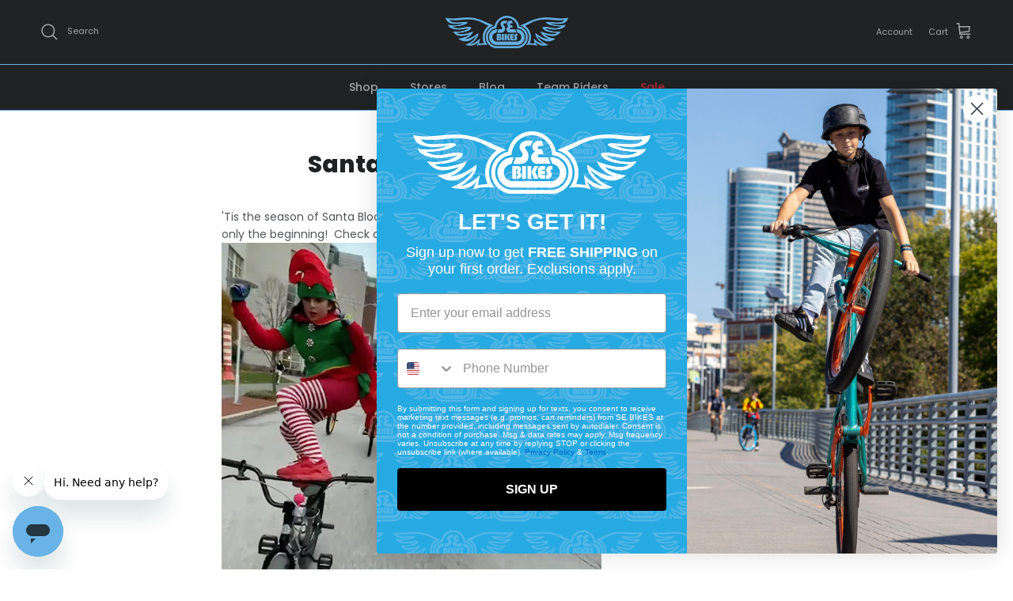

--- FILE ---
content_type: text/html; charset=utf-8
request_url: https://www.sebikes.com/blogs/news/santa-blocks-giving-away-bikes
body_size: 36089
content:
<!doctype html>
<html class="no-js" lang="en" dir="ltr">
<head><meta charset="utf-8">
<meta name="viewport" content="width=device-width,initial-scale=1">
<title>Santa Blocks Giving Away Bikes &ndash; SE BIKES Powered By BikeCo</title><link rel="canonical" href="https://www.sebikes.com/blogs/news/santa-blocks-giving-away-bikes"><link rel="icon" href="//www.sebikes.com/cdn/shop/files/Screen_Shot_2023-03-20_at_4.46.02_PM.png?crop=center&height=48&v=1679345175&width=48" type="image/png">
  <link rel="apple-touch-icon" href="//www.sebikes.com/cdn/shop/files/Screen_Shot_2023-03-20_at_4.46.02_PM.png?crop=center&height=180&v=1679345175&width=180"><meta name="description" content="&#39;Tis the season of Santa Blocks! That&#39;s right, Santa Blocks has given away FIVE bikes so far. And that’s only the beginning!  Check out Dblocks page to see how you can help!   "><meta property="og:site_name" content="SE BIKES Powered By BikeCo">
<meta property="og:url" content="https://www.sebikes.com/blogs/news/santa-blocks-giving-away-bikes">
<meta property="og:title" content="Santa Blocks Giving Away Bikes">
<meta property="og:type" content="article">
<meta property="og:description" content="&#39;Tis the season of Santa Blocks! That&#39;s right, Santa Blocks has given away FIVE bikes so far. And that’s only the beginning!  Check out Dblocks page to see how you can help!   "><meta property="og:image" content="http://www.sebikes.com/cdn/shop/articles/Santa-Blocks_12.7.jpg?crop=center&height=1200&v=1607429628&width=1200">
  <meta property="og:image:secure_url" content="https://www.sebikes.com/cdn/shop/articles/Santa-Blocks_12.7.jpg?crop=center&height=1200&v=1607429628&width=1200">
  <meta property="og:image:width" content="500">
  <meta property="og:image:height" content="500"><meta name="twitter:site" content="@SEBikes"><meta name="twitter:card" content="summary_large_image">
<meta name="twitter:title" content="Santa Blocks Giving Away Bikes">
<meta name="twitter:description" content="&#39;Tis the season of Santa Blocks! That&#39;s right, Santa Blocks has given away FIVE bikes so far. And that’s only the beginning!  Check out Dblocks page to see how you can help!   ">
<style>@font-face {
  font-family: Poppins;
  font-weight: 400;
  font-style: normal;
  font-display: fallback;
  src: url("//www.sebikes.com/cdn/fonts/poppins/poppins_n4.0ba78fa5af9b0e1a374041b3ceaadf0a43b41362.woff2") format("woff2"),
       url("//www.sebikes.com/cdn/fonts/poppins/poppins_n4.214741a72ff2596839fc9760ee7a770386cf16ca.woff") format("woff");
}
@font-face {
  font-family: Poppins;
  font-weight: 700;
  font-style: normal;
  font-display: fallback;
  src: url("//www.sebikes.com/cdn/fonts/poppins/poppins_n7.56758dcf284489feb014a026f3727f2f20a54626.woff2") format("woff2"),
       url("//www.sebikes.com/cdn/fonts/poppins/poppins_n7.f34f55d9b3d3205d2cd6f64955ff4b36f0cfd8da.woff") format("woff");
}
@font-face {
  font-family: Poppins;
  font-weight: 500;
  font-style: normal;
  font-display: fallback;
  src: url("//www.sebikes.com/cdn/fonts/poppins/poppins_n5.ad5b4b72b59a00358afc706450c864c3c8323842.woff2") format("woff2"),
       url("//www.sebikes.com/cdn/fonts/poppins/poppins_n5.33757fdf985af2d24b32fcd84c9a09224d4b2c39.woff") format("woff");
}
@font-face {
  font-family: Poppins;
  font-weight: 400;
  font-style: italic;
  font-display: fallback;
  src: url("//www.sebikes.com/cdn/fonts/poppins/poppins_i4.846ad1e22474f856bd6b81ba4585a60799a9f5d2.woff2") format("woff2"),
       url("//www.sebikes.com/cdn/fonts/poppins/poppins_i4.56b43284e8b52fc64c1fd271f289a39e8477e9ec.woff") format("woff");
}
@font-face {
  font-family: Poppins;
  font-weight: 700;
  font-style: italic;
  font-display: fallback;
  src: url("//www.sebikes.com/cdn/fonts/poppins/poppins_i7.42fd71da11e9d101e1e6c7932199f925f9eea42d.woff2") format("woff2"),
       url("//www.sebikes.com/cdn/fonts/poppins/poppins_i7.ec8499dbd7616004e21155106d13837fff4cf556.woff") format("woff");
}
@font-face {
  font-family: Poppins;
  font-weight: 800;
  font-style: normal;
  font-display: fallback;
  src: url("//www.sebikes.com/cdn/fonts/poppins/poppins_n8.580200d05bca09e2e0c6f4c922047c227dfa8e8c.woff2") format("woff2"),
       url("//www.sebikes.com/cdn/fonts/poppins/poppins_n8.f4450f472fdcbe9e829f3583ebd559988f5a3d25.woff") format("woff");
}
@font-face {
  font-family: Poppins;
  font-weight: 400;
  font-style: normal;
  font-display: fallback;
  src: url("//www.sebikes.com/cdn/fonts/poppins/poppins_n4.0ba78fa5af9b0e1a374041b3ceaadf0a43b41362.woff2") format("woff2"),
       url("//www.sebikes.com/cdn/fonts/poppins/poppins_n4.214741a72ff2596839fc9760ee7a770386cf16ca.woff") format("woff");
}
@font-face {
  font-family: Poppins;
  font-weight: 500;
  font-style: normal;
  font-display: fallback;
  src: url("//www.sebikes.com/cdn/fonts/poppins/poppins_n5.ad5b4b72b59a00358afc706450c864c3c8323842.woff2") format("woff2"),
       url("//www.sebikes.com/cdn/fonts/poppins/poppins_n5.33757fdf985af2d24b32fcd84c9a09224d4b2c39.woff") format("woff");
}
@font-face {
  font-family: Poppins;
  font-weight: 600;
  font-style: normal;
  font-display: fallback;
  src: url("//www.sebikes.com/cdn/fonts/poppins/poppins_n6.aa29d4918bc243723d56b59572e18228ed0786f6.woff2") format("woff2"),
       url("//www.sebikes.com/cdn/fonts/poppins/poppins_n6.5f815d845fe073750885d5b7e619ee00e8111208.woff") format("woff");
}
:root {
  --page-container-width:          1600px;
  --reading-container-width:       720px;
  --divider-opacity:               0.14;
  --gutter-large:                  30px;
  --gutter-desktop:                20px;
  --gutter-mobile:                 16px;
  --section-padding:               50px;
  --larger-section-padding:        80px;
  --larger-section-padding-mobile: 60px;
  --largest-section-padding:       110px;
  --aos-animate-duration:          0.6s;

  --base-font-family:              Poppins, sans-serif;
  --base-font-weight:              400;
  --base-font-style:               normal;
  --heading-font-family:           Poppins, sans-serif;
  --heading-font-weight:           800;
  --heading-font-style:            normal;
  --heading-font-letter-spacing:   normal;
  --logo-font-family:              Poppins, sans-serif;
  --logo-font-weight:              400;
  --logo-font-style:               normal;
  --nav-font-family:               Poppins, sans-serif;
  --nav-font-weight:               500;
  --nav-font-style:                normal;

  --base-text-size:14px;
  --base-line-height:              1.6;
  --input-text-size:16px;
  --smaller-text-size-1:11px;
  --smaller-text-size-2:14px;
  --smaller-text-size-3:11px;
  --smaller-text-size-4:10px;
  --larger-text-size:30px;
  --super-large-text-size:53px;
  --super-large-mobile-text-size:24px;
  --larger-mobile-text-size:24px;
  --logo-text-size:24px;--btn-letter-spacing: 0.08em;
    --btn-text-transform: uppercase;
    --button-text-size: 12px;
    --quickbuy-button-text-size: 12;
    --small-feature-link-font-size: 0.75em;
    --input-btn-padding-top: 1.2em;
    --input-btn-padding-bottom: 1.2em;--heading-text-transform:none;
  --nav-text-size:                      14px;
  --mobile-menu-font-weight:            inherit;

  --body-bg-color:                      255 255 255;
  --bg-color:                           255 255 255;
  --body-text-color:                    81 84 88;
  --text-color:                         81 84 88;

  --header-text-col:                    #a5a6a7;--header-text-hover-col:             var(--main-nav-link-hover-col);--header-bg-col:                     #202223;
  --heading-color:                     32 34 35;
  --body-heading-color:                32 34 35;
  --heading-divider-col:               #69b3e7;

  --logo-col:                          #202223;
  --main-nav-bg:                       #202223;
  --main-nav-link-col:                 #a5a6a7;
  --main-nav-link-hover-col:           #69b3e7;
  --main-nav-link-featured-col:        #c4293d;

  --link-color:                        32 34 35;
  --body-link-color:                   32 34 35;

  --btn-bg-color:                        0 0 0;
  --btn-bg-hover-color:                  32 34 35;
  --btn-border-color:                    0 0 0;
  --btn-border-hover-color:              32 34 35;
  --btn-text-color:                      255 255 255;
  --btn-text-hover-color:                255 255 255;--btn-alt-bg-color:                    255 255 255;
  --btn-alt-text-color:                  0 0 0;
  --btn-alt-border-color:                0 0 0;
  --btn-alt-border-hover-color:          0 0 0;--btn-ter-bg-color:                    235 235 235;
  --btn-ter-text-color:                  32 33 35;
  --btn-ter-bg-hover-color:              0 0 0;
  --btn-ter-text-hover-color:            255 255 255;--btn-border-radius: 3px;
    --btn-inspired-border-radius: 3px;--color-scheme-default:                             #ffffff;
  --color-scheme-default-color:                       255 255 255;
  --color-scheme-default-text-color:                  81 84 88;
  --color-scheme-default-head-color:                  32 34 35;
  --color-scheme-default-link-color:                  32 34 35;
  --color-scheme-default-btn-text-color:              255 255 255;
  --color-scheme-default-btn-text-hover-color:        255 255 255;
  --color-scheme-default-btn-bg-color:                0 0 0;
  --color-scheme-default-btn-bg-hover-color:          32 34 35;
  --color-scheme-default-btn-border-color:            0 0 0;
  --color-scheme-default-btn-border-hover-color:      32 34 35;
  --color-scheme-default-btn-alt-text-color:          0 0 0;
  --color-scheme-default-btn-alt-bg-color:            255 255 255;
  --color-scheme-default-btn-alt-border-color:        0 0 0;
  --color-scheme-default-btn-alt-border-hover-color:  0 0 0;

  --color-scheme-1:                             #f7f7f7;
  --color-scheme-1-color:                       247 247 247;
  --color-scheme-1-text-color:                  35 35 35;
  --color-scheme-1-head-color:                  35 35 35;
  --color-scheme-1-link-color:                  191 87 10;
  --color-scheme-1-btn-text-color:              255 255 255;
  --color-scheme-1-btn-text-hover-color:        255 255 255;
  --color-scheme-1-btn-bg-color:                35 35 35;
  --color-scheme-1-btn-bg-hover-color:          92 92 92;
  --color-scheme-1-btn-border-color:            35 35 35;
  --color-scheme-1-btn-border-hover-color:      92 92 92;
  --color-scheme-1-btn-alt-text-color:          35 35 35;
  --color-scheme-1-btn-alt-bg-color:            251 249 244;
  --color-scheme-1-btn-alt-border-color:        35 35 35;
  --color-scheme-1-btn-alt-border-hover-color:  35 35 35;

  --color-scheme-2:                             #69b3e7;
  --color-scheme-2-color:                       105 179 231;
  --color-scheme-2-text-color:                  35 35 35;
  --color-scheme-2-head-color:                  255 255 255;
  --color-scheme-2-link-color:                  191 87 10;
  --color-scheme-2-btn-text-color:              255 255 255;
  --color-scheme-2-btn-text-hover-color:        255 255 255;
  --color-scheme-2-btn-bg-color:                35 35 35;
  --color-scheme-2-btn-bg-hover-color:          92 92 92;
  --color-scheme-2-btn-border-color:            35 35 35;
  --color-scheme-2-btn-border-hover-color:      92 92 92;
  --color-scheme-2-btn-alt-text-color:          35 35 35;
  --color-scheme-2-btn-alt-bg-color:            255 255 255;
  --color-scheme-2-btn-alt-border-color:        35 35 35;
  --color-scheme-2-btn-alt-border-hover-color:  35 35 35;

  /* Shop Pay payment terms */
  --payment-terms-background-color:    #ffffff;--quickbuy-bg: 255 255 255;--body-input-background-color:       rgb(var(--body-bg-color));
  --input-background-color:            rgb(var(--body-bg-color));
  --body-input-text-color:             var(--body-text-color);
  --input-text-color:                  var(--body-text-color);
  --body-input-border-color:           rgb(212, 212, 213);
  --input-border-color:                rgb(212, 212, 213);
  --input-border-color-hover:          rgb(159, 161, 163);
  --input-border-color-active:         rgb(81, 84, 88);

  --swatch-cross-svg:                  url("data:image/svg+xml,%3Csvg xmlns='http://www.w3.org/2000/svg' width='240' height='240' viewBox='0 0 24 24' fill='none' stroke='rgb(212, 212, 213)' stroke-width='0.09' preserveAspectRatio='none' %3E%3Cline x1='24' y1='0' x2='0' y2='24'%3E%3C/line%3E%3C/svg%3E");
  --swatch-cross-hover:                url("data:image/svg+xml,%3Csvg xmlns='http://www.w3.org/2000/svg' width='240' height='240' viewBox='0 0 24 24' fill='none' stroke='rgb(159, 161, 163)' stroke-width='0.09' preserveAspectRatio='none' %3E%3Cline x1='24' y1='0' x2='0' y2='24'%3E%3C/line%3E%3C/svg%3E");
  --swatch-cross-active:               url("data:image/svg+xml,%3Csvg xmlns='http://www.w3.org/2000/svg' width='240' height='240' viewBox='0 0 24 24' fill='none' stroke='rgb(81, 84, 88)' stroke-width='0.09' preserveAspectRatio='none' %3E%3Cline x1='24' y1='0' x2='0' y2='24'%3E%3C/line%3E%3C/svg%3E");

  --footer-divider-col:                #eeeeee;
  --footer-text-col:                   165 166 167;
  --footer-heading-col:                255 255 255;
  --footer-bg-col:                     32 34 35;--product-label-overlay-justify: flex-start;--product-label-overlay-align: flex-end;--product-label-overlay-reduction-text:   #c4293d;
  --product-label-overlay-reduction-bg:     #ffffff;
  --product-label-overlay-reduction-text-weight: inherit;
  --product-label-overlay-stock-text:       #6d7175;
  --product-label-overlay-stock-bg:         #ffffff;
  --product-label-overlay-new-text:         #6d7175;
  --product-label-overlay-new-bg:           #ffffff;
  --product-label-overlay-meta-text:        #ffffff;
  --product-label-overlay-meta-bg:          #09728c;
  --product-label-sale-text:                #bf570a;
  --product-label-sold-text:                #5c5c5c;
  --product-label-preorder-text:            #bf570a;

  --product-block-crop-align:               center;

  
  --product-block-price-align:              center;
  --product-block-price-item-margin-start:  .25rem;
  --product-block-price-item-margin-end:    .25rem;
  

  

  --collection-block-image-position:   center center;

  --swatch-picker-image-size:          68px;
  --swatch-crop-align:                 center center;

  --image-overlay-text-color:          255 255 255;--image-overlay-bg:                  rgba(105, 179, 231, 0.4);
  --image-overlay-shadow-start:        rgb(0 0 0 / 0.15);
  --image-overlay-box-opacity:         1.0;--product-inventory-ok-box-color:            #f2faf0;
  --product-inventory-ok-text-color:           #108043;
  --product-inventory-ok-icon-box-fill-color:  #fff;
  --product-inventory-low-box-color:           #fcf1cd;
  --product-inventory-low-text-color:          #dd9a1a;
  --product-inventory-low-icon-box-fill-color: #fff;
  --product-inventory-low-text-color-channels: 16, 128, 67;
  --product-inventory-ok-text-color-channels:  221, 154, 26;

  --rating-star-color: 246 165 41;--overlay-align-left: start;
    --overlay-align-right: end;}html[dir=rtl] {
  --overlay-right-text-m-left: 0;
  --overlay-right-text-m-right: auto;
  --overlay-left-shadow-left-left: 15%;
  --overlay-left-shadow-left-right: -50%;
  --overlay-left-shadow-right-left: -85%;
  --overlay-left-shadow-right-right: 0;
}.image-overlay--bg-box .text-overlay .text-overlay__text {
    --image-overlay-box-bg: 255 255 255;
    --heading-color: var(--body-heading-color);
    --text-color: var(--body-text-color);
    --link-color: var(--body-link-color);
  }::selection {
    background: rgb(var(--body-heading-color));
    color: rgb(var(--body-bg-color));
  }
  ::-moz-selection {
    background: rgb(var(--body-heading-color));
    color: rgb(var(--body-bg-color));
  }.navigation .h1 {
  color: inherit !important;
}.use-color-scheme--default {
  --product-label-sale-text:           #bf570a;
  --product-label-sold-text:           #5c5c5c;
  --product-label-preorder-text:       #bf570a;
  --input-background-color:            rgb(var(--body-bg-color));
  --input-text-color:                  var(--body-input-text-color);
  --input-border-color:                rgb(212, 212, 213);
  --input-border-color-hover:          rgb(159, 161, 163);
  --input-border-color-active:         rgb(81, 84, 88);
}</style>

  <link href="//www.sebikes.com/cdn/shop/t/30/assets/main.css?v=172312757779536793001751313678" rel="stylesheet" type="text/css" media="all" />
<link rel="stylesheet" href="//www.sebikes.com/cdn/shop/t/30/assets/swatches.css?v=119599638326336950251762545472" media="print" onload="this.media='all'">
    <noscript><link rel="stylesheet" href="//www.sebikes.com/cdn/shop/t/30/assets/swatches.css?v=119599638326336950251762545472"></noscript><link rel="preload" as="font" href="//www.sebikes.com/cdn/fonts/poppins/poppins_n4.0ba78fa5af9b0e1a374041b3ceaadf0a43b41362.woff2" type="font/woff2" crossorigin><link rel="preload" as="font" href="//www.sebikes.com/cdn/fonts/poppins/poppins_n8.580200d05bca09e2e0c6f4c922047c227dfa8e8c.woff2" type="font/woff2" crossorigin><script>
    document.documentElement.className = document.documentElement.className.replace('no-js', 'js');

    window.theme = {
      info: {
        name: 'Symmetry',
        version: '8.0.0'
      },
      device: {
        hasTouch: window.matchMedia('(any-pointer: coarse)').matches,
        hasHover: window.matchMedia('(hover: hover)').matches
      },
      mediaQueries: {
        md: '(min-width: 768px)',
        productMediaCarouselBreak: '(min-width: 1041px)'
      },
      routes: {
        base: 'https://www.sebikes.com',
        cart: '/cart',
        cartAdd: '/cart/add.js',
        cartUpdate: '/cart/update.js',
        predictiveSearch: '/search/suggest'
      },
      strings: {
        cartTermsConfirmation: "You must agree to the terms and conditions before continuing.",
        cartItemsQuantityError: "You can only add [QUANTITY] of this item to your cart.",
        generalSearchViewAll: "View all search results",
        noStock: "Sold out",
        noVariant: "Unavailable",
        productsProductChooseA: "Choose a",
        generalSearchPages: "Pages",
        generalSearchNoResultsWithoutTerms: "Sorry, we couldnʼt find any results",
        shippingCalculator: {
          singleRate: "There is one shipping rate for this destination:",
          multipleRates: "There are multiple shipping rates for this destination:",
          noRates: "We do not ship to this destination."
        },
        regularPrice: "Regular price",
        salePrice: "Sale price"
      },
      settings: {
        moneyWithCurrencyFormat: "${{amount}} USD",
        cartType: "drawer",
        afterAddToCart: "notification",
        quickbuyStyle: "button",
        externalLinksNewTab: true,
        internalLinksSmoothScroll: true
      }
    }

    theme.inlineNavigationCheck = function() {
      var pageHeader = document.querySelector('.pageheader'),
          inlineNavContainer = pageHeader.querySelector('.logo-area__left__inner'),
          inlineNav = inlineNavContainer.querySelector('.navigation--left');
      if (inlineNav && getComputedStyle(inlineNav).display != 'none') {
        var inlineMenuCentered = document.querySelector('.pageheader--layout-inline-menu-center'),
            logoContainer = document.querySelector('.logo-area__middle__inner');
        if(inlineMenuCentered) {
          var rightWidth = document.querySelector('.logo-area__right__inner').clientWidth,
              middleWidth = logoContainer.clientWidth,
              logoArea = document.querySelector('.logo-area'),
              computedLogoAreaStyle = getComputedStyle(logoArea),
              logoAreaInnerWidth = logoArea.clientWidth - Math.ceil(parseFloat(computedLogoAreaStyle.paddingLeft)) - Math.ceil(parseFloat(computedLogoAreaStyle.paddingRight)),
              availableNavWidth = logoAreaInnerWidth - Math.max(rightWidth, middleWidth) * 2 - 40;
          inlineNavContainer.style.maxWidth = availableNavWidth + 'px';
        }

        var firstInlineNavLink = inlineNav.querySelector('.navigation__item:first-child'),
            lastInlineNavLink = inlineNav.querySelector('.navigation__item:last-child');
        if (lastInlineNavLink) {
          var inlineNavWidth = null;
          if(document.querySelector('html[dir=rtl]')) {
            inlineNavWidth = firstInlineNavLink.offsetLeft - lastInlineNavLink.offsetLeft + firstInlineNavLink.offsetWidth;
          } else {
            inlineNavWidth = lastInlineNavLink.offsetLeft - firstInlineNavLink.offsetLeft + lastInlineNavLink.offsetWidth;
          }
          if (inlineNavContainer.offsetWidth >= inlineNavWidth) {
            pageHeader.classList.add('pageheader--layout-inline-permitted');
            var tallLogo = logoContainer.clientHeight > lastInlineNavLink.clientHeight + 20;
            if (tallLogo) {
              inlineNav.classList.add('navigation--tight-underline');
            } else {
              inlineNav.classList.remove('navigation--tight-underline');
            }
          } else {
            pageHeader.classList.remove('pageheader--layout-inline-permitted');
          }
        }
      }
    };

    theme.setInitialHeaderHeightProperty = () => {
      const section = document.querySelector('.section-header');
      if (section) {
        document.documentElement.style.setProperty('--theme-header-height', Math.ceil(section.clientHeight) + 'px');
      }
    };
  </script>

  <script src="//www.sebikes.com/cdn/shop/t/30/assets/main.js?v=150891663519462644191751313678" defer></script>
    <script src="//www.sebikes.com/cdn/shop/t/30/assets/animate-on-scroll.js?v=15249566486942820451751313678" defer></script>
    <link href="//www.sebikes.com/cdn/shop/t/30/assets/animate-on-scroll.css?v=135962721104954213331751313678" rel="stylesheet" type="text/css" media="all" />
  

  <script>window.performance && window.performance.mark && window.performance.mark('shopify.content_for_header.start');</script><meta name="google-site-verification" content="HF0VuwQ_9rg5KPeyrZ1LVN-7CXF5jWmrLxTJBCF3ynY">
<meta name="facebook-domain-verification" content="2w7dn2e0pde1ceo0ck52qy4zrwbx22">
<meta id="shopify-digital-wallet" name="shopify-digital-wallet" content="/1737916514/digital_wallets/dialog">
<meta name="shopify-checkout-api-token" content="46d2c77ad2979ef3c067080d1b156fb4">
<link rel="alternate" type="application/atom+xml" title="Feed" href="/blogs/news.atom" />
<script async="async" src="/checkouts/internal/preloads.js?locale=en-US"></script>
<link rel="preconnect" href="https://shop.app" crossorigin="anonymous">
<script async="async" src="https://shop.app/checkouts/internal/preloads.js?locale=en-US&shop_id=1737916514" crossorigin="anonymous"></script>
<script id="shopify-features" type="application/json">{"accessToken":"46d2c77ad2979ef3c067080d1b156fb4","betas":["rich-media-storefront-analytics"],"domain":"www.sebikes.com","predictiveSearch":true,"shopId":1737916514,"locale":"en"}</script>
<script>var Shopify = Shopify || {};
Shopify.shop = "sebikes-test.myshopify.com";
Shopify.locale = "en";
Shopify.currency = {"active":"USD","rate":"1.0"};
Shopify.country = "US";
Shopify.theme = {"name":"Symmetry v8.0","id":135216955490,"schema_name":"Symmetry","schema_version":"8.0.0","theme_store_id":568,"role":"main"};
Shopify.theme.handle = "null";
Shopify.theme.style = {"id":null,"handle":null};
Shopify.cdnHost = "www.sebikes.com/cdn";
Shopify.routes = Shopify.routes || {};
Shopify.routes.root = "/";</script>
<script type="module">!function(o){(o.Shopify=o.Shopify||{}).modules=!0}(window);</script>
<script>!function(o){function n(){var o=[];function n(){o.push(Array.prototype.slice.apply(arguments))}return n.q=o,n}var t=o.Shopify=o.Shopify||{};t.loadFeatures=n(),t.autoloadFeatures=n()}(window);</script>
<script>
  window.ShopifyPay = window.ShopifyPay || {};
  window.ShopifyPay.apiHost = "shop.app\/pay";
  window.ShopifyPay.redirectState = null;
</script>
<script id="shop-js-analytics" type="application/json">{"pageType":"article"}</script>
<script defer="defer" async type="module" src="//www.sebikes.com/cdn/shopifycloud/shop-js/modules/v2/client.init-shop-cart-sync_C5BV16lS.en.esm.js"></script>
<script defer="defer" async type="module" src="//www.sebikes.com/cdn/shopifycloud/shop-js/modules/v2/chunk.common_CygWptCX.esm.js"></script>
<script type="module">
  await import("//www.sebikes.com/cdn/shopifycloud/shop-js/modules/v2/client.init-shop-cart-sync_C5BV16lS.en.esm.js");
await import("//www.sebikes.com/cdn/shopifycloud/shop-js/modules/v2/chunk.common_CygWptCX.esm.js");

  window.Shopify.SignInWithShop?.initShopCartSync?.({"fedCMEnabled":true,"windoidEnabled":true});

</script>
<script>
  window.Shopify = window.Shopify || {};
  if (!window.Shopify.featureAssets) window.Shopify.featureAssets = {};
  window.Shopify.featureAssets['shop-js'] = {"shop-cart-sync":["modules/v2/client.shop-cart-sync_ZFArdW7E.en.esm.js","modules/v2/chunk.common_CygWptCX.esm.js"],"init-fed-cm":["modules/v2/client.init-fed-cm_CmiC4vf6.en.esm.js","modules/v2/chunk.common_CygWptCX.esm.js"],"shop-button":["modules/v2/client.shop-button_tlx5R9nI.en.esm.js","modules/v2/chunk.common_CygWptCX.esm.js"],"shop-cash-offers":["modules/v2/client.shop-cash-offers_DOA2yAJr.en.esm.js","modules/v2/chunk.common_CygWptCX.esm.js","modules/v2/chunk.modal_D71HUcav.esm.js"],"init-windoid":["modules/v2/client.init-windoid_sURxWdc1.en.esm.js","modules/v2/chunk.common_CygWptCX.esm.js"],"shop-toast-manager":["modules/v2/client.shop-toast-manager_ClPi3nE9.en.esm.js","modules/v2/chunk.common_CygWptCX.esm.js"],"init-shop-email-lookup-coordinator":["modules/v2/client.init-shop-email-lookup-coordinator_B8hsDcYM.en.esm.js","modules/v2/chunk.common_CygWptCX.esm.js"],"init-shop-cart-sync":["modules/v2/client.init-shop-cart-sync_C5BV16lS.en.esm.js","modules/v2/chunk.common_CygWptCX.esm.js"],"avatar":["modules/v2/client.avatar_BTnouDA3.en.esm.js"],"pay-button":["modules/v2/client.pay-button_FdsNuTd3.en.esm.js","modules/v2/chunk.common_CygWptCX.esm.js"],"init-customer-accounts":["modules/v2/client.init-customer-accounts_DxDtT_ad.en.esm.js","modules/v2/client.shop-login-button_C5VAVYt1.en.esm.js","modules/v2/chunk.common_CygWptCX.esm.js","modules/v2/chunk.modal_D71HUcav.esm.js"],"init-shop-for-new-customer-accounts":["modules/v2/client.init-shop-for-new-customer-accounts_ChsxoAhi.en.esm.js","modules/v2/client.shop-login-button_C5VAVYt1.en.esm.js","modules/v2/chunk.common_CygWptCX.esm.js","modules/v2/chunk.modal_D71HUcav.esm.js"],"shop-login-button":["modules/v2/client.shop-login-button_C5VAVYt1.en.esm.js","modules/v2/chunk.common_CygWptCX.esm.js","modules/v2/chunk.modal_D71HUcav.esm.js"],"init-customer-accounts-sign-up":["modules/v2/client.init-customer-accounts-sign-up_CPSyQ0Tj.en.esm.js","modules/v2/client.shop-login-button_C5VAVYt1.en.esm.js","modules/v2/chunk.common_CygWptCX.esm.js","modules/v2/chunk.modal_D71HUcav.esm.js"],"shop-follow-button":["modules/v2/client.shop-follow-button_Cva4Ekp9.en.esm.js","modules/v2/chunk.common_CygWptCX.esm.js","modules/v2/chunk.modal_D71HUcav.esm.js"],"checkout-modal":["modules/v2/client.checkout-modal_BPM8l0SH.en.esm.js","modules/v2/chunk.common_CygWptCX.esm.js","modules/v2/chunk.modal_D71HUcav.esm.js"],"lead-capture":["modules/v2/client.lead-capture_Bi8yE_yS.en.esm.js","modules/v2/chunk.common_CygWptCX.esm.js","modules/v2/chunk.modal_D71HUcav.esm.js"],"shop-login":["modules/v2/client.shop-login_D6lNrXab.en.esm.js","modules/v2/chunk.common_CygWptCX.esm.js","modules/v2/chunk.modal_D71HUcav.esm.js"],"payment-terms":["modules/v2/client.payment-terms_CZxnsJam.en.esm.js","modules/v2/chunk.common_CygWptCX.esm.js","modules/v2/chunk.modal_D71HUcav.esm.js"]};
</script>
<script>(function() {
  var isLoaded = false;
  function asyncLoad() {
    if (isLoaded) return;
    isLoaded = true;
    var urls = ["\/\/www.powr.io\/powr.js?powr-token=sebikes-test.myshopify.com\u0026external-type=shopify\u0026shop=sebikes-test.myshopify.com","https:\/\/services.nofraud.com\/js\/device.js?shop=sebikes-test.myshopify.com","https:\/\/cdn.shopify.com\/s\/files\/1\/0017\/3791\/6514\/t\/3\/assets\/zendesk-embeddable.js?v=1639058646\u0026shop=sebikes-test.myshopify.com","https:\/\/www.sebikes.com\/apps\/giraffly-gdpr\/gdpr-74d9dc3dd748dd5029d0a22840bf076d8532d461.js?shop=sebikes-test.myshopify.com","https:\/\/cdn-app.cart-bot.net\/public\/js\/append.js?shop=sebikes-test.myshopify.com"];
    for (var i = 0; i < urls.length; i++) {
      var s = document.createElement('script');
      s.type = 'text/javascript';
      s.async = true;
      s.src = urls[i];
      var x = document.getElementsByTagName('script')[0];
      x.parentNode.insertBefore(s, x);
    }
  };
  if(window.attachEvent) {
    window.attachEvent('onload', asyncLoad);
  } else {
    window.addEventListener('load', asyncLoad, false);
  }
})();</script>
<script id="__st">var __st={"a":1737916514,"offset":-18000,"reqid":"ff9d6597-7b17-44e1-8148-c17c9dc41dce-1768721324","pageurl":"www.sebikes.com\/blogs\/news\/santa-blocks-giving-away-bikes","s":"articles-453849645154","u":"eeb699859b36","p":"article","rtyp":"article","rid":453849645154};</script>
<script>window.ShopifyPaypalV4VisibilityTracking = true;</script>
<script id="captcha-bootstrap">!function(){'use strict';const t='contact',e='account',n='new_comment',o=[[t,t],['blogs',n],['comments',n],[t,'customer']],c=[[e,'customer_login'],[e,'guest_login'],[e,'recover_customer_password'],[e,'create_customer']],r=t=>t.map((([t,e])=>`form[action*='/${t}']:not([data-nocaptcha='true']) input[name='form_type'][value='${e}']`)).join(','),a=t=>()=>t?[...document.querySelectorAll(t)].map((t=>t.form)):[];function s(){const t=[...o],e=r(t);return a(e)}const i='password',u='form_key',d=['recaptcha-v3-token','g-recaptcha-response','h-captcha-response',i],f=()=>{try{return window.sessionStorage}catch{return}},m='__shopify_v',_=t=>t.elements[u];function p(t,e,n=!1){try{const o=window.sessionStorage,c=JSON.parse(o.getItem(e)),{data:r}=function(t){const{data:e,action:n}=t;return t[m]||n?{data:e,action:n}:{data:t,action:n}}(c);for(const[e,n]of Object.entries(r))t.elements[e]&&(t.elements[e].value=n);n&&o.removeItem(e)}catch(o){console.error('form repopulation failed',{error:o})}}const l='form_type',E='cptcha';function T(t){t.dataset[E]=!0}const w=window,h=w.document,L='Shopify',v='ce_forms',y='captcha';let A=!1;((t,e)=>{const n=(g='f06e6c50-85a8-45c8-87d0-21a2b65856fe',I='https://cdn.shopify.com/shopifycloud/storefront-forms-hcaptcha/ce_storefront_forms_captcha_hcaptcha.v1.5.2.iife.js',D={infoText:'Protected by hCaptcha',privacyText:'Privacy',termsText:'Terms'},(t,e,n)=>{const o=w[L][v],c=o.bindForm;if(c)return c(t,g,e,D).then(n);var r;o.q.push([[t,g,e,D],n]),r=I,A||(h.body.append(Object.assign(h.createElement('script'),{id:'captcha-provider',async:!0,src:r})),A=!0)});var g,I,D;w[L]=w[L]||{},w[L][v]=w[L][v]||{},w[L][v].q=[],w[L][y]=w[L][y]||{},w[L][y].protect=function(t,e){n(t,void 0,e),T(t)},Object.freeze(w[L][y]),function(t,e,n,w,h,L){const[v,y,A,g]=function(t,e,n){const i=e?o:[],u=t?c:[],d=[...i,...u],f=r(d),m=r(i),_=r(d.filter((([t,e])=>n.includes(e))));return[a(f),a(m),a(_),s()]}(w,h,L),I=t=>{const e=t.target;return e instanceof HTMLFormElement?e:e&&e.form},D=t=>v().includes(t);t.addEventListener('submit',(t=>{const e=I(t);if(!e)return;const n=D(e)&&!e.dataset.hcaptchaBound&&!e.dataset.recaptchaBound,o=_(e),c=g().includes(e)&&(!o||!o.value);(n||c)&&t.preventDefault(),c&&!n&&(function(t){try{if(!f())return;!function(t){const e=f();if(!e)return;const n=_(t);if(!n)return;const o=n.value;o&&e.removeItem(o)}(t);const e=Array.from(Array(32),(()=>Math.random().toString(36)[2])).join('');!function(t,e){_(t)||t.append(Object.assign(document.createElement('input'),{type:'hidden',name:u})),t.elements[u].value=e}(t,e),function(t,e){const n=f();if(!n)return;const o=[...t.querySelectorAll(`input[type='${i}']`)].map((({name:t})=>t)),c=[...d,...o],r={};for(const[a,s]of new FormData(t).entries())c.includes(a)||(r[a]=s);n.setItem(e,JSON.stringify({[m]:1,action:t.action,data:r}))}(t,e)}catch(e){console.error('failed to persist form',e)}}(e),e.submit())}));const S=(t,e)=>{t&&!t.dataset[E]&&(n(t,e.some((e=>e===t))),T(t))};for(const o of['focusin','change'])t.addEventListener(o,(t=>{const e=I(t);D(e)&&S(e,y())}));const B=e.get('form_key'),M=e.get(l),P=B&&M;t.addEventListener('DOMContentLoaded',(()=>{const t=y();if(P)for(const e of t)e.elements[l].value===M&&p(e,B);[...new Set([...A(),...v().filter((t=>'true'===t.dataset.shopifyCaptcha))])].forEach((e=>S(e,t)))}))}(h,new URLSearchParams(w.location.search),n,t,e,['guest_login'])})(!0,!0)}();</script>
<script integrity="sha256-4kQ18oKyAcykRKYeNunJcIwy7WH5gtpwJnB7kiuLZ1E=" data-source-attribution="shopify.loadfeatures" defer="defer" src="//www.sebikes.com/cdn/shopifycloud/storefront/assets/storefront/load_feature-a0a9edcb.js" crossorigin="anonymous"></script>
<script crossorigin="anonymous" defer="defer" src="//www.sebikes.com/cdn/shopifycloud/storefront/assets/shopify_pay/storefront-65b4c6d7.js?v=20250812"></script>
<script data-source-attribution="shopify.dynamic_checkout.dynamic.init">var Shopify=Shopify||{};Shopify.PaymentButton=Shopify.PaymentButton||{isStorefrontPortableWallets:!0,init:function(){window.Shopify.PaymentButton.init=function(){};var t=document.createElement("script");t.src="https://www.sebikes.com/cdn/shopifycloud/portable-wallets/latest/portable-wallets.en.js",t.type="module",document.head.appendChild(t)}};
</script>
<script data-source-attribution="shopify.dynamic_checkout.buyer_consent">
  function portableWalletsHideBuyerConsent(e){var t=document.getElementById("shopify-buyer-consent"),n=document.getElementById("shopify-subscription-policy-button");t&&n&&(t.classList.add("hidden"),t.setAttribute("aria-hidden","true"),n.removeEventListener("click",e))}function portableWalletsShowBuyerConsent(e){var t=document.getElementById("shopify-buyer-consent"),n=document.getElementById("shopify-subscription-policy-button");t&&n&&(t.classList.remove("hidden"),t.removeAttribute("aria-hidden"),n.addEventListener("click",e))}window.Shopify?.PaymentButton&&(window.Shopify.PaymentButton.hideBuyerConsent=portableWalletsHideBuyerConsent,window.Shopify.PaymentButton.showBuyerConsent=portableWalletsShowBuyerConsent);
</script>
<script data-source-attribution="shopify.dynamic_checkout.cart.bootstrap">document.addEventListener("DOMContentLoaded",(function(){function t(){return document.querySelector("shopify-accelerated-checkout-cart, shopify-accelerated-checkout")}if(t())Shopify.PaymentButton.init();else{new MutationObserver((function(e,n){t()&&(Shopify.PaymentButton.init(),n.disconnect())})).observe(document.body,{childList:!0,subtree:!0})}}));
</script>
<link id="shopify-accelerated-checkout-styles" rel="stylesheet" media="screen" href="https://www.sebikes.com/cdn/shopifycloud/portable-wallets/latest/accelerated-checkout-backwards-compat.css" crossorigin="anonymous">
<style id="shopify-accelerated-checkout-cart">
        #shopify-buyer-consent {
  margin-top: 1em;
  display: inline-block;
  width: 100%;
}

#shopify-buyer-consent.hidden {
  display: none;
}

#shopify-subscription-policy-button {
  background: none;
  border: none;
  padding: 0;
  text-decoration: underline;
  font-size: inherit;
  cursor: pointer;
}

#shopify-subscription-policy-button::before {
  box-shadow: none;
}

      </style>
<script id="sections-script" data-sections="footer" defer="defer" src="//www.sebikes.com/cdn/shop/t/30/compiled_assets/scripts.js?v=21048"></script>
<script>window.performance && window.performance.mark && window.performance.mark('shopify.content_for_header.end');</script>
<!-- CC Custom Head Start --><!-- CC Custom Head End --><!-- BEGIN app block: shopify://apps/klaviyo-email-marketing-sms/blocks/klaviyo-onsite-embed/2632fe16-c075-4321-a88b-50b567f42507 -->












  <script async src="https://static.klaviyo.com/onsite/js/ShkkaF/klaviyo.js?company_id=ShkkaF"></script>
  <script>!function(){if(!window.klaviyo){window._klOnsite=window._klOnsite||[];try{window.klaviyo=new Proxy({},{get:function(n,i){return"push"===i?function(){var n;(n=window._klOnsite).push.apply(n,arguments)}:function(){for(var n=arguments.length,o=new Array(n),w=0;w<n;w++)o[w]=arguments[w];var t="function"==typeof o[o.length-1]?o.pop():void 0,e=new Promise((function(n){window._klOnsite.push([i].concat(o,[function(i){t&&t(i),n(i)}]))}));return e}}})}catch(n){window.klaviyo=window.klaviyo||[],window.klaviyo.push=function(){var n;(n=window._klOnsite).push.apply(n,arguments)}}}}();</script>

  




  <script>
    window.klaviyoReviewsProductDesignMode = false
  </script>







<!-- END app block --><!-- BEGIN app block: shopify://apps/judge-me-reviews/blocks/judgeme_core/61ccd3b1-a9f2-4160-9fe9-4fec8413e5d8 --><!-- Start of Judge.me Core -->






<link rel="dns-prefetch" href="https://cdnwidget.judge.me">
<link rel="dns-prefetch" href="https://cdn.judge.me">
<link rel="dns-prefetch" href="https://cdn1.judge.me">
<link rel="dns-prefetch" href="https://api.judge.me">

<script data-cfasync='false' class='jdgm-settings-script'>window.jdgmSettings={"pagination":5,"disable_web_reviews":false,"badge_no_review_text":"No reviews","badge_n_reviews_text":"{{ n }} review/reviews","badge_star_color":"#69b3e7","hide_badge_preview_if_no_reviews":true,"badge_hide_text":true,"enforce_center_preview_badge":false,"widget_title":"Customer Reviews","widget_open_form_text":"Write a review","widget_close_form_text":"Cancel review","widget_refresh_page_text":"Refresh page","widget_summary_text":"Based on {{ number_of_reviews }} review/reviews","widget_no_review_text":"Be the first to write a review","widget_name_field_text":"Display name","widget_verified_name_field_text":"Verified Name (public)","widget_name_placeholder_text":"Display name","widget_required_field_error_text":"This field is required.","widget_email_field_text":"Email address","widget_verified_email_field_text":"Verified Email (private, can not be edited)","widget_email_placeholder_text":"Your email address","widget_email_field_error_text":"Please enter a valid email address.","widget_rating_field_text":"Rating","widget_review_title_field_text":"Review Title","widget_review_title_placeholder_text":"Give your review a title","widget_review_body_field_text":"Review content","widget_review_body_placeholder_text":"Start writing here...","widget_pictures_field_text":"Picture/Video (optional)","widget_submit_review_text":"Submit Review","widget_submit_verified_review_text":"Submit Verified Review","widget_submit_success_msg_with_auto_publish":"Thank you! Please refresh the page in a few moments to see your review. You can remove or edit your review by logging into \u003ca href='https://judge.me/login' target='_blank' rel='nofollow noopener'\u003eJudge.me\u003c/a\u003e","widget_submit_success_msg_no_auto_publish":"Thank you! Your review will be published as soon as it is approved by the shop admin. You can remove or edit your review by logging into \u003ca href='https://judge.me/login' target='_blank' rel='nofollow noopener'\u003eJudge.me\u003c/a\u003e","widget_show_default_reviews_out_of_total_text":"Showing {{ n_reviews_shown }} out of {{ n_reviews }} reviews.","widget_show_all_link_text":"Show all","widget_show_less_link_text":"Show less","widget_author_said_text":"{{ reviewer_name }} said:","widget_days_text":"{{ n }} days ago","widget_weeks_text":"{{ n }} week/weeks ago","widget_months_text":"{{ n }} month/months ago","widget_years_text":"{{ n }} year/years ago","widget_yesterday_text":"Yesterday","widget_today_text":"Today","widget_replied_text":"\u003e\u003e {{ shop_name }} replied:","widget_read_more_text":"Read more","widget_reviewer_name_as_initial":"","widget_rating_filter_color":"","widget_rating_filter_see_all_text":"See all reviews","widget_sorting_most_recent_text":"Most Recent","widget_sorting_highest_rating_text":"Highest Rating","widget_sorting_lowest_rating_text":"Lowest Rating","widget_sorting_with_pictures_text":"Only Pictures","widget_sorting_most_helpful_text":"Most Helpful","widget_open_question_form_text":"Ask a question","widget_reviews_subtab_text":"Reviews","widget_questions_subtab_text":"Questions","widget_question_label_text":"Question","widget_answer_label_text":"Answer","widget_question_placeholder_text":"Write your question here","widget_submit_question_text":"Submit Question","widget_question_submit_success_text":"Thank you for your question! We will notify you once it gets answered.","widget_star_color":"#69b3e7","verified_badge_text":"Verified","verified_badge_bg_color":"","verified_badge_text_color":"","verified_badge_placement":"left-of-reviewer-name","widget_review_max_height":"","widget_hide_border":true,"widget_social_share":false,"widget_thumb":false,"widget_review_location_show":false,"widget_location_format":"country_iso_code","all_reviews_include_out_of_store_products":true,"all_reviews_out_of_store_text":"(out of store)","all_reviews_pagination":100,"all_reviews_product_name_prefix_text":"about","enable_review_pictures":true,"enable_question_anwser":false,"widget_theme":"","review_date_format":"mm/dd/yyyy","default_sort_method":"most-recent","widget_product_reviews_subtab_text":"Product Reviews","widget_shop_reviews_subtab_text":"Shop Reviews","widget_other_products_reviews_text":"Reviews for other products","widget_store_reviews_subtab_text":"Store reviews","widget_no_store_reviews_text":"This store hasn't received any reviews yet","widget_web_restriction_product_reviews_text":"This product hasn't received any reviews yet","widget_no_items_text":"No items found","widget_show_more_text":"Show more","widget_write_a_store_review_text":"Write a Store Review","widget_other_languages_heading":"Reviews in Other Languages","widget_translate_review_text":"Translate review to {{ language }}","widget_translating_review_text":"Translating...","widget_show_original_translation_text":"Show original ({{ language }})","widget_translate_review_failed_text":"Review couldn't be translated.","widget_translate_review_retry_text":"Retry","widget_translate_review_try_again_later_text":"Try again later","show_product_url_for_grouped_product":false,"widget_sorting_pictures_first_text":"Pictures First","show_pictures_on_all_rev_page_mobile":false,"show_pictures_on_all_rev_page_desktop":false,"floating_tab_hide_mobile_install_preference":false,"floating_tab_button_name":"★ Reviews","floating_tab_title":"Let customers speak for us","floating_tab_button_color":"","floating_tab_button_background_color":"","floating_tab_url":"","floating_tab_url_enabled":false,"floating_tab_tab_style":"text","all_reviews_text_badge_text":"Customers rate us {{ shop.metafields.judgeme.all_reviews_rating | round: 1 }}/5 based on {{ shop.metafields.judgeme.all_reviews_count }} reviews.","all_reviews_text_badge_text_branded_style":"{{ shop.metafields.judgeme.all_reviews_rating | round: 1 }} out of 5 stars based on {{ shop.metafields.judgeme.all_reviews_count }} reviews","is_all_reviews_text_badge_a_link":false,"show_stars_for_all_reviews_text_badge":false,"all_reviews_text_badge_url":"","all_reviews_text_style":"text","all_reviews_text_color_style":"judgeme_brand_color","all_reviews_text_color":"#108474","all_reviews_text_show_jm_brand":true,"featured_carousel_show_header":true,"featured_carousel_title":"Let customers speak for us","testimonials_carousel_title":"Customers are saying","videos_carousel_title":"Real customer stories","cards_carousel_title":"Customers are saying","featured_carousel_count_text":"from {{ n }} reviews","featured_carousel_add_link_to_all_reviews_page":false,"featured_carousel_url":"","featured_carousel_show_images":true,"featured_carousel_autoslide_interval":5,"featured_carousel_arrows_on_the_sides":false,"featured_carousel_height":250,"featured_carousel_width":80,"featured_carousel_image_size":0,"featured_carousel_image_height":250,"featured_carousel_arrow_color":"#eeeeee","verified_count_badge_style":"vintage","verified_count_badge_orientation":"horizontal","verified_count_badge_color_style":"judgeme_brand_color","verified_count_badge_color":"#108474","is_verified_count_badge_a_link":false,"verified_count_badge_url":"","verified_count_badge_show_jm_brand":true,"widget_rating_preset_default":5,"widget_first_sub_tab":"product-reviews","widget_show_histogram":true,"widget_histogram_use_custom_color":false,"widget_pagination_use_custom_color":false,"widget_star_use_custom_color":true,"widget_verified_badge_use_custom_color":false,"widget_write_review_use_custom_color":false,"picture_reminder_submit_button":"Upload Pictures","enable_review_videos":false,"mute_video_by_default":false,"widget_sorting_videos_first_text":"Videos First","widget_review_pending_text":"Pending","featured_carousel_items_for_large_screen":3,"social_share_options_order":"Facebook,Twitter","remove_microdata_snippet":true,"disable_json_ld":false,"enable_json_ld_products":false,"preview_badge_show_question_text":false,"preview_badge_no_question_text":"No questions","preview_badge_n_question_text":"{{ number_of_questions }} question/questions","qa_badge_show_icon":false,"qa_badge_position":"same-row","remove_judgeme_branding":false,"widget_add_search_bar":false,"widget_search_bar_placeholder":"Search","widget_sorting_verified_only_text":"Verified only","featured_carousel_theme":"default","featured_carousel_show_rating":true,"featured_carousel_show_title":true,"featured_carousel_show_body":true,"featured_carousel_show_date":false,"featured_carousel_show_reviewer":true,"featured_carousel_show_product":false,"featured_carousel_header_background_color":"#108474","featured_carousel_header_text_color":"#ffffff","featured_carousel_name_product_separator":"reviewed","featured_carousel_full_star_background":"#108474","featured_carousel_empty_star_background":"#dadada","featured_carousel_vertical_theme_background":"#f9fafb","featured_carousel_verified_badge_enable":false,"featured_carousel_verified_badge_color":"#108474","featured_carousel_border_style":"round","featured_carousel_review_line_length_limit":3,"featured_carousel_more_reviews_button_text":"Read more reviews","featured_carousel_view_product_button_text":"View product","all_reviews_page_load_reviews_on":"scroll","all_reviews_page_load_more_text":"Load More Reviews","disable_fb_tab_reviews":false,"enable_ajax_cdn_cache":false,"widget_public_name_text":"displayed publicly like","default_reviewer_name":"John Smith","default_reviewer_name_has_non_latin":true,"widget_reviewer_anonymous":"Anonymous","medals_widget_title":"Judge.me Review Medals","medals_widget_background_color":"#f9fafb","medals_widget_position":"footer_all_pages","medals_widget_border_color":"#f9fafb","medals_widget_verified_text_position":"left","medals_widget_use_monochromatic_version":false,"medals_widget_elements_color":"#108474","show_reviewer_avatar":true,"widget_invalid_yt_video_url_error_text":"Not a YouTube video URL","widget_max_length_field_error_text":"Please enter no more than {0} characters.","widget_show_country_flag":false,"widget_show_collected_via_shop_app":true,"widget_verified_by_shop_badge_style":"light","widget_verified_by_shop_text":"Verified by Shop","widget_show_photo_gallery":false,"widget_load_with_code_splitting":true,"widget_ugc_install_preference":false,"widget_ugc_title":"Made by us, Shared by you","widget_ugc_subtitle":"Tag us to see your picture featured in our page","widget_ugc_arrows_color":"#ffffff","widget_ugc_primary_button_text":"Buy Now","widget_ugc_primary_button_background_color":"#108474","widget_ugc_primary_button_text_color":"#ffffff","widget_ugc_primary_button_border_width":"0","widget_ugc_primary_button_border_style":"none","widget_ugc_primary_button_border_color":"#108474","widget_ugc_primary_button_border_radius":"25","widget_ugc_secondary_button_text":"Load More","widget_ugc_secondary_button_background_color":"#ffffff","widget_ugc_secondary_button_text_color":"#108474","widget_ugc_secondary_button_border_width":"2","widget_ugc_secondary_button_border_style":"solid","widget_ugc_secondary_button_border_color":"#108474","widget_ugc_secondary_button_border_radius":"25","widget_ugc_reviews_button_text":"View Reviews","widget_ugc_reviews_button_background_color":"#ffffff","widget_ugc_reviews_button_text_color":"#108474","widget_ugc_reviews_button_border_width":"2","widget_ugc_reviews_button_border_style":"solid","widget_ugc_reviews_button_border_color":"#108474","widget_ugc_reviews_button_border_radius":"25","widget_ugc_reviews_button_link_to":"judgeme-reviews-page","widget_ugc_show_post_date":true,"widget_ugc_max_width":"800","widget_rating_metafield_value_type":true,"widget_primary_color":"#108474","widget_enable_secondary_color":false,"widget_secondary_color":"#edf5f5","widget_summary_average_rating_text":"{{ average_rating }} out of 5","widget_media_grid_title":"Customer photos \u0026 videos","widget_media_grid_see_more_text":"See more","widget_round_style":false,"widget_show_product_medals":true,"widget_verified_by_judgeme_text":"Verified by Judge.me","widget_show_store_medals":true,"widget_verified_by_judgeme_text_in_store_medals":"Verified by Judge.me","widget_media_field_exceed_quantity_message":"Sorry, we can only accept {{ max_media }} for one review.","widget_media_field_exceed_limit_message":"{{ file_name }} is too large, please select a {{ media_type }} less than {{ size_limit }}MB.","widget_review_submitted_text":"Review Submitted!","widget_question_submitted_text":"Question Submitted!","widget_close_form_text_question":"Cancel","widget_write_your_answer_here_text":"Write your answer here","widget_enabled_branded_link":true,"widget_show_collected_by_judgeme":false,"widget_reviewer_name_color":"","widget_write_review_text_color":"","widget_write_review_bg_color":"","widget_collected_by_judgeme_text":"collected by Judge.me","widget_pagination_type":"load_more","widget_load_more_text":"Load More","widget_load_more_color":"#108474","widget_full_review_text":"Full Review","widget_read_more_reviews_text":"Read More Reviews","widget_read_questions_text":"Read Questions","widget_questions_and_answers_text":"Questions \u0026 Answers","widget_verified_by_text":"Verified by","widget_verified_text":"Verified","widget_number_of_reviews_text":"{{ number_of_reviews }} reviews","widget_back_button_text":"Back","widget_next_button_text":"Next","widget_custom_forms_filter_button":"Filters","custom_forms_style":"vertical","widget_show_review_information":false,"how_reviews_are_collected":"How reviews are collected?","widget_show_review_keywords":false,"widget_gdpr_statement":"How we use your data: We'll only contact you about the review you left, and only if necessary. By submitting your review, you agree to Judge.me's \u003ca href='https://judge.me/terms' target='_blank' rel='nofollow noopener'\u003eterms\u003c/a\u003e, \u003ca href='https://judge.me/privacy' target='_blank' rel='nofollow noopener'\u003eprivacy\u003c/a\u003e and \u003ca href='https://judge.me/content-policy' target='_blank' rel='nofollow noopener'\u003econtent\u003c/a\u003e policies.","widget_multilingual_sorting_enabled":false,"widget_translate_review_content_enabled":false,"widget_translate_review_content_method":"manual","popup_widget_review_selection":"automatically_with_pictures","popup_widget_round_border_style":true,"popup_widget_show_title":true,"popup_widget_show_body":true,"popup_widget_show_reviewer":false,"popup_widget_show_product":true,"popup_widget_show_pictures":true,"popup_widget_use_review_picture":true,"popup_widget_show_on_home_page":true,"popup_widget_show_on_product_page":true,"popup_widget_show_on_collection_page":true,"popup_widget_show_on_cart_page":true,"popup_widget_position":"bottom_left","popup_widget_first_review_delay":5,"popup_widget_duration":5,"popup_widget_interval":5,"popup_widget_review_count":5,"popup_widget_hide_on_mobile":true,"review_snippet_widget_round_border_style":true,"review_snippet_widget_card_color":"#FFFFFF","review_snippet_widget_slider_arrows_background_color":"#FFFFFF","review_snippet_widget_slider_arrows_color":"#000000","review_snippet_widget_star_color":"#108474","show_product_variant":false,"all_reviews_product_variant_label_text":"Variant: ","widget_show_verified_branding":false,"widget_ai_summary_title":"Customers say","widget_ai_summary_disclaimer":"AI-powered review summary based on recent customer reviews","widget_show_ai_summary":false,"widget_show_ai_summary_bg":false,"widget_show_review_title_input":true,"redirect_reviewers_invited_via_email":"review_widget","request_store_review_after_product_review":false,"request_review_other_products_in_order":false,"review_form_color_scheme":"default","review_form_corner_style":"square","review_form_star_color":{},"review_form_text_color":"#333333","review_form_background_color":"#ffffff","review_form_field_background_color":"#fafafa","review_form_button_color":{},"review_form_button_text_color":"#ffffff","review_form_modal_overlay_color":"#000000","review_content_screen_title_text":"How would you rate this product?","review_content_introduction_text":"We would love it if you would share a bit about your experience.","store_review_form_title_text":"How would you rate this store?","store_review_form_introduction_text":"We would love it if you would share a bit about your experience.","show_review_guidance_text":true,"one_star_review_guidance_text":"Poor","five_star_review_guidance_text":"Great","customer_information_screen_title_text":"About you","customer_information_introduction_text":"Please tell us more about you.","custom_questions_screen_title_text":"Your experience in more detail","custom_questions_introduction_text":"Here are a few questions to help us understand more about your experience.","review_submitted_screen_title_text":"Thanks for your review!","review_submitted_screen_thank_you_text":"We are processing it and it will appear on the store soon.","review_submitted_screen_email_verification_text":"Please confirm your email by clicking the link we just sent you. This helps us keep reviews authentic.","review_submitted_request_store_review_text":"Would you like to share your experience of shopping with us?","review_submitted_review_other_products_text":"Would you like to review these products?","store_review_screen_title_text":"Would you like to share your experience of shopping with us?","store_review_introduction_text":"We value your feedback and use it to improve. Please share any thoughts or suggestions you have.","reviewer_media_screen_title_picture_text":"Share a picture","reviewer_media_introduction_picture_text":"Upload a photo to support your review.","reviewer_media_screen_title_video_text":"Share a video","reviewer_media_introduction_video_text":"Upload a video to support your review.","reviewer_media_screen_title_picture_or_video_text":"Share a picture or video","reviewer_media_introduction_picture_or_video_text":"Upload a photo or video to support your review.","reviewer_media_youtube_url_text":"Paste your Youtube URL here","advanced_settings_next_step_button_text":"Next","advanced_settings_close_review_button_text":"Close","modal_write_review_flow":false,"write_review_flow_required_text":"Required","write_review_flow_privacy_message_text":"We respect your privacy.","write_review_flow_anonymous_text":"Post review as anonymous","write_review_flow_visibility_text":"This won't be visible to other customers.","write_review_flow_multiple_selection_help_text":"Select as many as you like","write_review_flow_single_selection_help_text":"Select one option","write_review_flow_required_field_error_text":"This field is required","write_review_flow_invalid_email_error_text":"Please enter a valid email address","write_review_flow_max_length_error_text":"Max. {{ max_length }} characters.","write_review_flow_media_upload_text":"\u003cb\u003eClick to upload\u003c/b\u003e or drag and drop","write_review_flow_gdpr_statement":"We'll only contact you about your review if necessary. By submitting your review, you agree to our \u003ca href='https://judge.me/terms' target='_blank' rel='nofollow noopener'\u003eterms and conditions\u003c/a\u003e and \u003ca href='https://judge.me/privacy' target='_blank' rel='nofollow noopener'\u003eprivacy policy\u003c/a\u003e.","rating_only_reviews_enabled":false,"show_negative_reviews_help_screen":false,"new_review_flow_help_screen_rating_threshold":3,"negative_review_resolution_screen_title_text":"Tell us more","negative_review_resolution_text":"Your experience matters to us. If there were issues with your purchase, we're here to help. Feel free to reach out to us, we'd love the opportunity to make things right.","negative_review_resolution_button_text":"Contact us","negative_review_resolution_proceed_with_review_text":"Leave a review","negative_review_resolution_subject":"Issue with purchase from {{ shop_name }}.{{ order_name }}","preview_badge_collection_page_install_status":false,"widget_review_custom_css":"","preview_badge_custom_css":"","preview_badge_stars_count":"5-stars","featured_carousel_custom_css":"","floating_tab_custom_css":"","all_reviews_widget_custom_css":"","medals_widget_custom_css":"","verified_badge_custom_css":"","all_reviews_text_custom_css":"","transparency_badges_collected_via_store_invite":false,"transparency_badges_from_another_provider":false,"transparency_badges_collected_from_store_visitor":false,"transparency_badges_collected_by_verified_review_provider":false,"transparency_badges_earned_reward":false,"transparency_badges_collected_via_store_invite_text":"Review collected via store invitation","transparency_badges_from_another_provider_text":"Review collected from another provider","transparency_badges_collected_from_store_visitor_text":"Review collected from a store visitor","transparency_badges_written_in_google_text":"Review written in Google","transparency_badges_written_in_etsy_text":"Review written in Etsy","transparency_badges_written_in_shop_app_text":"Review written in Shop App","transparency_badges_earned_reward_text":"Review earned a reward for future purchase","product_review_widget_per_page":10,"widget_store_review_label_text":"Review about the store","checkout_comment_extension_title_on_product_page":"Customer Comments","checkout_comment_extension_num_latest_comment_show":5,"checkout_comment_extension_format":"name_and_timestamp","checkout_comment_customer_name":"last_initial","checkout_comment_comment_notification":true,"preview_badge_collection_page_install_preference":false,"preview_badge_home_page_install_preference":false,"preview_badge_product_page_install_preference":false,"review_widget_install_preference":"","review_carousel_install_preference":false,"floating_reviews_tab_install_preference":"none","verified_reviews_count_badge_install_preference":false,"all_reviews_text_install_preference":false,"review_widget_best_location":true,"judgeme_medals_install_preference":false,"review_widget_revamp_enabled":false,"review_widget_qna_enabled":false,"review_widget_header_theme":"minimal","review_widget_widget_title_enabled":true,"review_widget_header_text_size":"medium","review_widget_header_text_weight":"regular","review_widget_average_rating_style":"compact","review_widget_bar_chart_enabled":true,"review_widget_bar_chart_type":"numbers","review_widget_bar_chart_style":"standard","review_widget_expanded_media_gallery_enabled":false,"review_widget_reviews_section_theme":"standard","review_widget_image_style":"thumbnails","review_widget_review_image_ratio":"square","review_widget_stars_size":"medium","review_widget_verified_badge":"standard_text","review_widget_review_title_text_size":"medium","review_widget_review_text_size":"medium","review_widget_review_text_length":"medium","review_widget_number_of_columns_desktop":3,"review_widget_carousel_transition_speed":5,"review_widget_custom_questions_answers_display":"always","review_widget_button_text_color":"#FFFFFF","review_widget_text_color":"#000000","review_widget_lighter_text_color":"#7B7B7B","review_widget_corner_styling":"soft","review_widget_review_word_singular":"review","review_widget_review_word_plural":"reviews","review_widget_voting_label":"Helpful?","review_widget_shop_reply_label":"Reply from {{ shop_name }}:","review_widget_filters_title":"Filters","qna_widget_question_word_singular":"Question","qna_widget_question_word_plural":"Questions","qna_widget_answer_reply_label":"Answer from {{ answerer_name }}:","qna_content_screen_title_text":"Ask a question about this product","qna_widget_question_required_field_error_text":"Please enter your question.","qna_widget_flow_gdpr_statement":"We'll only contact you about your question if necessary. By submitting your question, you agree to our \u003ca href='https://judge.me/terms' target='_blank' rel='nofollow noopener'\u003eterms and conditions\u003c/a\u003e and \u003ca href='https://judge.me/privacy' target='_blank' rel='nofollow noopener'\u003eprivacy policy\u003c/a\u003e.","qna_widget_question_submitted_text":"Thanks for your question!","qna_widget_close_form_text_question":"Close","qna_widget_question_submit_success_text":"We’ll notify you by email when your question is answered.","all_reviews_widget_v2025_enabled":false,"all_reviews_widget_v2025_header_theme":"default","all_reviews_widget_v2025_widget_title_enabled":true,"all_reviews_widget_v2025_header_text_size":"medium","all_reviews_widget_v2025_header_text_weight":"regular","all_reviews_widget_v2025_average_rating_style":"compact","all_reviews_widget_v2025_bar_chart_enabled":true,"all_reviews_widget_v2025_bar_chart_type":"numbers","all_reviews_widget_v2025_bar_chart_style":"standard","all_reviews_widget_v2025_expanded_media_gallery_enabled":false,"all_reviews_widget_v2025_show_store_medals":true,"all_reviews_widget_v2025_show_photo_gallery":true,"all_reviews_widget_v2025_show_review_keywords":false,"all_reviews_widget_v2025_show_ai_summary":false,"all_reviews_widget_v2025_show_ai_summary_bg":false,"all_reviews_widget_v2025_add_search_bar":false,"all_reviews_widget_v2025_default_sort_method":"most-recent","all_reviews_widget_v2025_reviews_per_page":10,"all_reviews_widget_v2025_reviews_section_theme":"default","all_reviews_widget_v2025_image_style":"thumbnails","all_reviews_widget_v2025_review_image_ratio":"square","all_reviews_widget_v2025_stars_size":"medium","all_reviews_widget_v2025_verified_badge":"bold_badge","all_reviews_widget_v2025_review_title_text_size":"medium","all_reviews_widget_v2025_review_text_size":"medium","all_reviews_widget_v2025_review_text_length":"medium","all_reviews_widget_v2025_number_of_columns_desktop":3,"all_reviews_widget_v2025_carousel_transition_speed":5,"all_reviews_widget_v2025_custom_questions_answers_display":"always","all_reviews_widget_v2025_show_product_variant":false,"all_reviews_widget_v2025_show_reviewer_avatar":true,"all_reviews_widget_v2025_reviewer_name_as_initial":"","all_reviews_widget_v2025_review_location_show":false,"all_reviews_widget_v2025_location_format":"","all_reviews_widget_v2025_show_country_flag":false,"all_reviews_widget_v2025_verified_by_shop_badge_style":"light","all_reviews_widget_v2025_social_share":false,"all_reviews_widget_v2025_social_share_options_order":"Facebook,Twitter,LinkedIn,Pinterest","all_reviews_widget_v2025_pagination_type":"standard","all_reviews_widget_v2025_button_text_color":"#FFFFFF","all_reviews_widget_v2025_text_color":"#000000","all_reviews_widget_v2025_lighter_text_color":"#7B7B7B","all_reviews_widget_v2025_corner_styling":"soft","all_reviews_widget_v2025_title":"Customer reviews","all_reviews_widget_v2025_ai_summary_title":"Customers say about this store","all_reviews_widget_v2025_no_review_text":"Be the first to write a review","platform":"shopify","branding_url":"https://app.judge.me/reviews/stores/www.sebikes.com","branding_text":"Powered by Judge.me","locale":"en","reply_name":"SE BIKES Powered By BikeCo","widget_version":"2.1","footer":true,"autopublish":false,"review_dates":true,"enable_custom_form":false,"shop_use_review_site":true,"shop_locale":"en","enable_multi_locales_translations":false,"show_review_title_input":true,"review_verification_email_status":"always","can_be_branded":true,"reply_name_text":"SE BIKES Powered By BikeCo"};</script> <style class='jdgm-settings-style'>.jdgm-xx{left:0}:not(.jdgm-prev-badge__stars)>.jdgm-star{color:#69b3e7}.jdgm-histogram .jdgm-star.jdgm-star{color:#69b3e7}.jdgm-preview-badge .jdgm-star.jdgm-star{color:#69b3e7}.jdgm-prev-badge[data-average-rating='0.00']{display:none !important}.jdgm-prev-badge__text{display:none !important}.jdgm-widget.jdgm-all-reviews-widget,.jdgm-widget .jdgm-rev-widg{border:none;padding:0}.jdgm-author-all-initials{display:none !important}.jdgm-author-last-initial{display:none !important}.jdgm-rev-widg__title{visibility:hidden}.jdgm-rev-widg__summary-text{visibility:hidden}.jdgm-prev-badge__text{visibility:hidden}.jdgm-rev__replier:before{content:'SE BIKES Powered By BikeCo'}.jdgm-rev__prod-link-prefix:before{content:'about'}.jdgm-rev__variant-label:before{content:'Variant: '}.jdgm-rev__out-of-store-text:before{content:'(out of store)'}@media only screen and (min-width: 768px){.jdgm-rev__pics .jdgm-rev_all-rev-page-picture-separator,.jdgm-rev__pics .jdgm-rev__product-picture{display:none}}@media only screen and (max-width: 768px){.jdgm-rev__pics .jdgm-rev_all-rev-page-picture-separator,.jdgm-rev__pics .jdgm-rev__product-picture{display:none}}.jdgm-preview-badge[data-template="product"]{display:none !important}.jdgm-preview-badge[data-template="collection"]{display:none !important}.jdgm-preview-badge[data-template="index"]{display:none !important}.jdgm-verified-count-badget[data-from-snippet="true"]{display:none !important}.jdgm-carousel-wrapper[data-from-snippet="true"]{display:none !important}.jdgm-all-reviews-text[data-from-snippet="true"]{display:none !important}.jdgm-medals-section[data-from-snippet="true"]{display:none !important}.jdgm-ugc-media-wrapper[data-from-snippet="true"]{display:none !important}.jdgm-rev__transparency-badge[data-badge-type="review_collected_via_store_invitation"]{display:none !important}.jdgm-rev__transparency-badge[data-badge-type="review_collected_from_another_provider"]{display:none !important}.jdgm-rev__transparency-badge[data-badge-type="review_collected_from_store_visitor"]{display:none !important}.jdgm-rev__transparency-badge[data-badge-type="review_written_in_etsy"]{display:none !important}.jdgm-rev__transparency-badge[data-badge-type="review_written_in_google_business"]{display:none !important}.jdgm-rev__transparency-badge[data-badge-type="review_written_in_shop_app"]{display:none !important}.jdgm-rev__transparency-badge[data-badge-type="review_earned_for_future_purchase"]{display:none !important}
</style> <style class='jdgm-settings-style'></style>

  
  
  
  <style class='jdgm-miracle-styles'>
  @-webkit-keyframes jdgm-spin{0%{-webkit-transform:rotate(0deg);-ms-transform:rotate(0deg);transform:rotate(0deg)}100%{-webkit-transform:rotate(359deg);-ms-transform:rotate(359deg);transform:rotate(359deg)}}@keyframes jdgm-spin{0%{-webkit-transform:rotate(0deg);-ms-transform:rotate(0deg);transform:rotate(0deg)}100%{-webkit-transform:rotate(359deg);-ms-transform:rotate(359deg);transform:rotate(359deg)}}@font-face{font-family:'JudgemeStar';src:url("[data-uri]") format("woff");font-weight:normal;font-style:normal}.jdgm-star{font-family:'JudgemeStar';display:inline !important;text-decoration:none !important;padding:0 4px 0 0 !important;margin:0 !important;font-weight:bold;opacity:1;-webkit-font-smoothing:antialiased;-moz-osx-font-smoothing:grayscale}.jdgm-star:hover{opacity:1}.jdgm-star:last-of-type{padding:0 !important}.jdgm-star.jdgm--on:before{content:"\e000"}.jdgm-star.jdgm--off:before{content:"\e001"}.jdgm-star.jdgm--half:before{content:"\e002"}.jdgm-widget *{margin:0;line-height:1.4;-webkit-box-sizing:border-box;-moz-box-sizing:border-box;box-sizing:border-box;-webkit-overflow-scrolling:touch}.jdgm-hidden{display:none !important;visibility:hidden !important}.jdgm-temp-hidden{display:none}.jdgm-spinner{width:40px;height:40px;margin:auto;border-radius:50%;border-top:2px solid #eee;border-right:2px solid #eee;border-bottom:2px solid #eee;border-left:2px solid #ccc;-webkit-animation:jdgm-spin 0.8s infinite linear;animation:jdgm-spin 0.8s infinite linear}.jdgm-prev-badge{display:block !important}

</style>


  
  
   


<script data-cfasync='false' class='jdgm-script'>
!function(e){window.jdgm=window.jdgm||{},jdgm.CDN_HOST="https://cdnwidget.judge.me/",jdgm.CDN_HOST_ALT="https://cdn2.judge.me/cdn/widget_frontend/",jdgm.API_HOST="https://api.judge.me/",jdgm.CDN_BASE_URL="https://cdn.shopify.com/extensions/019bc7fe-07a5-7fc5-85e3-4a4175980733/judgeme-extensions-296/assets/",
jdgm.docReady=function(d){(e.attachEvent?"complete"===e.readyState:"loading"!==e.readyState)?
setTimeout(d,0):e.addEventListener("DOMContentLoaded",d)},jdgm.loadCSS=function(d,t,o,a){
!o&&jdgm.loadCSS.requestedUrls.indexOf(d)>=0||(jdgm.loadCSS.requestedUrls.push(d),
(a=e.createElement("link")).rel="stylesheet",a.class="jdgm-stylesheet",a.media="nope!",
a.href=d,a.onload=function(){this.media="all",t&&setTimeout(t)},e.body.appendChild(a))},
jdgm.loadCSS.requestedUrls=[],jdgm.loadJS=function(e,d){var t=new XMLHttpRequest;
t.onreadystatechange=function(){4===t.readyState&&(Function(t.response)(),d&&d(t.response))},
t.open("GET",e),t.onerror=function(){if(e.indexOf(jdgm.CDN_HOST)===0&&jdgm.CDN_HOST_ALT!==jdgm.CDN_HOST){var f=e.replace(jdgm.CDN_HOST,jdgm.CDN_HOST_ALT);jdgm.loadJS(f,d)}},t.send()},jdgm.docReady((function(){(window.jdgmLoadCSS||e.querySelectorAll(
".jdgm-widget, .jdgm-all-reviews-page").length>0)&&(jdgmSettings.widget_load_with_code_splitting?
parseFloat(jdgmSettings.widget_version)>=3?jdgm.loadCSS(jdgm.CDN_HOST+"widget_v3/base.css"):
jdgm.loadCSS(jdgm.CDN_HOST+"widget/base.css"):jdgm.loadCSS(jdgm.CDN_HOST+"shopify_v2.css"),
jdgm.loadJS(jdgm.CDN_HOST+"loa"+"der.js"))}))}(document);
</script>
<noscript><link rel="stylesheet" type="text/css" media="all" href="https://cdnwidget.judge.me/shopify_v2.css"></noscript>

<!-- BEGIN app snippet: theme_fix_tags --><script>
  (function() {
    var jdgmThemeFixes = null;
    if (!jdgmThemeFixes) return;
    var thisThemeFix = jdgmThemeFixes[Shopify.theme.id];
    if (!thisThemeFix) return;

    if (thisThemeFix.html) {
      document.addEventListener("DOMContentLoaded", function() {
        var htmlDiv = document.createElement('div');
        htmlDiv.classList.add('jdgm-theme-fix-html');
        htmlDiv.innerHTML = thisThemeFix.html;
        document.body.append(htmlDiv);
      });
    };

    if (thisThemeFix.css) {
      var styleTag = document.createElement('style');
      styleTag.classList.add('jdgm-theme-fix-style');
      styleTag.innerHTML = thisThemeFix.css;
      document.head.append(styleTag);
    };

    if (thisThemeFix.js) {
      var scriptTag = document.createElement('script');
      scriptTag.classList.add('jdgm-theme-fix-script');
      scriptTag.innerHTML = thisThemeFix.js;
      document.head.append(scriptTag);
    };
  })();
</script>
<!-- END app snippet -->
<!-- End of Judge.me Core -->



<!-- END app block --><script src="https://cdn.shopify.com/extensions/019bc7fe-07a5-7fc5-85e3-4a4175980733/judgeme-extensions-296/assets/loader.js" type="text/javascript" defer="defer"></script>
<link href="https://monorail-edge.shopifysvc.com" rel="dns-prefetch">
<script>(function(){if ("sendBeacon" in navigator && "performance" in window) {try {var session_token_from_headers = performance.getEntriesByType('navigation')[0].serverTiming.find(x => x.name == '_s').description;} catch {var session_token_from_headers = undefined;}var session_cookie_matches = document.cookie.match(/_shopify_s=([^;]*)/);var session_token_from_cookie = session_cookie_matches && session_cookie_matches.length === 2 ? session_cookie_matches[1] : "";var session_token = session_token_from_headers || session_token_from_cookie || "";function handle_abandonment_event(e) {var entries = performance.getEntries().filter(function(entry) {return /monorail-edge.shopifysvc.com/.test(entry.name);});if (!window.abandonment_tracked && entries.length === 0) {window.abandonment_tracked = true;var currentMs = Date.now();var navigation_start = performance.timing.navigationStart;var payload = {shop_id: 1737916514,url: window.location.href,navigation_start,duration: currentMs - navigation_start,session_token,page_type: "article"};window.navigator.sendBeacon("https://monorail-edge.shopifysvc.com/v1/produce", JSON.stringify({schema_id: "online_store_buyer_site_abandonment/1.1",payload: payload,metadata: {event_created_at_ms: currentMs,event_sent_at_ms: currentMs}}));}}window.addEventListener('pagehide', handle_abandonment_event);}}());</script>
<script id="web-pixels-manager-setup">(function e(e,d,r,n,o){if(void 0===o&&(o={}),!Boolean(null===(a=null===(i=window.Shopify)||void 0===i?void 0:i.analytics)||void 0===a?void 0:a.replayQueue)){var i,a;window.Shopify=window.Shopify||{};var t=window.Shopify;t.analytics=t.analytics||{};var s=t.analytics;s.replayQueue=[],s.publish=function(e,d,r){return s.replayQueue.push([e,d,r]),!0};try{self.performance.mark("wpm:start")}catch(e){}var l=function(){var e={modern:/Edge?\/(1{2}[4-9]|1[2-9]\d|[2-9]\d{2}|\d{4,})\.\d+(\.\d+|)|Firefox\/(1{2}[4-9]|1[2-9]\d|[2-9]\d{2}|\d{4,})\.\d+(\.\d+|)|Chrom(ium|e)\/(9{2}|\d{3,})\.\d+(\.\d+|)|(Maci|X1{2}).+ Version\/(15\.\d+|(1[6-9]|[2-9]\d|\d{3,})\.\d+)([,.]\d+|)( \(\w+\)|)( Mobile\/\w+|) Safari\/|Chrome.+OPR\/(9{2}|\d{3,})\.\d+\.\d+|(CPU[ +]OS|iPhone[ +]OS|CPU[ +]iPhone|CPU IPhone OS|CPU iPad OS)[ +]+(15[._]\d+|(1[6-9]|[2-9]\d|\d{3,})[._]\d+)([._]\d+|)|Android:?[ /-](13[3-9]|1[4-9]\d|[2-9]\d{2}|\d{4,})(\.\d+|)(\.\d+|)|Android.+Firefox\/(13[5-9]|1[4-9]\d|[2-9]\d{2}|\d{4,})\.\d+(\.\d+|)|Android.+Chrom(ium|e)\/(13[3-9]|1[4-9]\d|[2-9]\d{2}|\d{4,})\.\d+(\.\d+|)|SamsungBrowser\/([2-9]\d|\d{3,})\.\d+/,legacy:/Edge?\/(1[6-9]|[2-9]\d|\d{3,})\.\d+(\.\d+|)|Firefox\/(5[4-9]|[6-9]\d|\d{3,})\.\d+(\.\d+|)|Chrom(ium|e)\/(5[1-9]|[6-9]\d|\d{3,})\.\d+(\.\d+|)([\d.]+$|.*Safari\/(?![\d.]+ Edge\/[\d.]+$))|(Maci|X1{2}).+ Version\/(10\.\d+|(1[1-9]|[2-9]\d|\d{3,})\.\d+)([,.]\d+|)( \(\w+\)|)( Mobile\/\w+|) Safari\/|Chrome.+OPR\/(3[89]|[4-9]\d|\d{3,})\.\d+\.\d+|(CPU[ +]OS|iPhone[ +]OS|CPU[ +]iPhone|CPU IPhone OS|CPU iPad OS)[ +]+(10[._]\d+|(1[1-9]|[2-9]\d|\d{3,})[._]\d+)([._]\d+|)|Android:?[ /-](13[3-9]|1[4-9]\d|[2-9]\d{2}|\d{4,})(\.\d+|)(\.\d+|)|Mobile Safari.+OPR\/([89]\d|\d{3,})\.\d+\.\d+|Android.+Firefox\/(13[5-9]|1[4-9]\d|[2-9]\d{2}|\d{4,})\.\d+(\.\d+|)|Android.+Chrom(ium|e)\/(13[3-9]|1[4-9]\d|[2-9]\d{2}|\d{4,})\.\d+(\.\d+|)|Android.+(UC? ?Browser|UCWEB|U3)[ /]?(15\.([5-9]|\d{2,})|(1[6-9]|[2-9]\d|\d{3,})\.\d+)\.\d+|SamsungBrowser\/(5\.\d+|([6-9]|\d{2,})\.\d+)|Android.+MQ{2}Browser\/(14(\.(9|\d{2,})|)|(1[5-9]|[2-9]\d|\d{3,})(\.\d+|))(\.\d+|)|K[Aa][Ii]OS\/(3\.\d+|([4-9]|\d{2,})\.\d+)(\.\d+|)/},d=e.modern,r=e.legacy,n=navigator.userAgent;return n.match(d)?"modern":n.match(r)?"legacy":"unknown"}(),u="modern"===l?"modern":"legacy",c=(null!=n?n:{modern:"",legacy:""})[u],f=function(e){return[e.baseUrl,"/wpm","/b",e.hashVersion,"modern"===e.buildTarget?"m":"l",".js"].join("")}({baseUrl:d,hashVersion:r,buildTarget:u}),m=function(e){var d=e.version,r=e.bundleTarget,n=e.surface,o=e.pageUrl,i=e.monorailEndpoint;return{emit:function(e){var a=e.status,t=e.errorMsg,s=(new Date).getTime(),l=JSON.stringify({metadata:{event_sent_at_ms:s},events:[{schema_id:"web_pixels_manager_load/3.1",payload:{version:d,bundle_target:r,page_url:o,status:a,surface:n,error_msg:t},metadata:{event_created_at_ms:s}}]});if(!i)return console&&console.warn&&console.warn("[Web Pixels Manager] No Monorail endpoint provided, skipping logging."),!1;try{return self.navigator.sendBeacon.bind(self.navigator)(i,l)}catch(e){}var u=new XMLHttpRequest;try{return u.open("POST",i,!0),u.setRequestHeader("Content-Type","text/plain"),u.send(l),!0}catch(e){return console&&console.warn&&console.warn("[Web Pixels Manager] Got an unhandled error while logging to Monorail."),!1}}}}({version:r,bundleTarget:l,surface:e.surface,pageUrl:self.location.href,monorailEndpoint:e.monorailEndpoint});try{o.browserTarget=l,function(e){var d=e.src,r=e.async,n=void 0===r||r,o=e.onload,i=e.onerror,a=e.sri,t=e.scriptDataAttributes,s=void 0===t?{}:t,l=document.createElement("script"),u=document.querySelector("head"),c=document.querySelector("body");if(l.async=n,l.src=d,a&&(l.integrity=a,l.crossOrigin="anonymous"),s)for(var f in s)if(Object.prototype.hasOwnProperty.call(s,f))try{l.dataset[f]=s[f]}catch(e){}if(o&&l.addEventListener("load",o),i&&l.addEventListener("error",i),u)u.appendChild(l);else{if(!c)throw new Error("Did not find a head or body element to append the script");c.appendChild(l)}}({src:f,async:!0,onload:function(){if(!function(){var e,d;return Boolean(null===(d=null===(e=window.Shopify)||void 0===e?void 0:e.analytics)||void 0===d?void 0:d.initialized)}()){var d=window.webPixelsManager.init(e)||void 0;if(d){var r=window.Shopify.analytics;r.replayQueue.forEach((function(e){var r=e[0],n=e[1],o=e[2];d.publishCustomEvent(r,n,o)})),r.replayQueue=[],r.publish=d.publishCustomEvent,r.visitor=d.visitor,r.initialized=!0}}},onerror:function(){return m.emit({status:"failed",errorMsg:"".concat(f," has failed to load")})},sri:function(e){var d=/^sha384-[A-Za-z0-9+/=]+$/;return"string"==typeof e&&d.test(e)}(c)?c:"",scriptDataAttributes:o}),m.emit({status:"loading"})}catch(e){m.emit({status:"failed",errorMsg:(null==e?void 0:e.message)||"Unknown error"})}}})({shopId: 1737916514,storefrontBaseUrl: "https://www.sebikes.com",extensionsBaseUrl: "https://extensions.shopifycdn.com/cdn/shopifycloud/web-pixels-manager",monorailEndpoint: "https://monorail-edge.shopifysvc.com/unstable/produce_batch",surface: "storefront-renderer",enabledBetaFlags: ["2dca8a86"],webPixelsConfigList: [{"id":"871497826","configuration":"{\"shopUrl\":\"sebikes-test.myshopify.com\",\"apiUrl\":\"https:\\\/\\\/services.nofraud.com\"}","eventPayloadVersion":"v1","runtimeContext":"STRICT","scriptVersion":"0cf396a0daab06a8120b15747f89a0e3","type":"APP","apiClientId":1380557,"privacyPurposes":[],"dataSharingAdjustments":{"protectedCustomerApprovalScopes":["read_customer_address","read_customer_email","read_customer_name","read_customer_personal_data","read_customer_phone"]}},{"id":"819363938","configuration":"{\"webPixelName\":\"Judge.me\"}","eventPayloadVersion":"v1","runtimeContext":"STRICT","scriptVersion":"34ad157958823915625854214640f0bf","type":"APP","apiClientId":683015,"privacyPurposes":["ANALYTICS"],"dataSharingAdjustments":{"protectedCustomerApprovalScopes":["read_customer_email","read_customer_name","read_customer_personal_data","read_customer_phone"]}},{"id":"753696866","configuration":"{\"merchantId\":\"1032317\", \"url\":\"https:\/\/classic.avantlink.com\", \"shopName\": \"sebikes-test\"}","eventPayloadVersion":"v1","runtimeContext":"STRICT","scriptVersion":"f125f620dfaaabbd1cefde6901cad1c4","type":"APP","apiClientId":125215244289,"privacyPurposes":["ANALYTICS","SALE_OF_DATA"],"dataSharingAdjustments":{"protectedCustomerApprovalScopes":["read_customer_personal_data"]}},{"id":"380272738","configuration":"{\"config\":\"{\\\"google_tag_ids\\\":[\\\"G-492K52XS58\\\",\\\"AW-653784800\\\",\\\"GT-NCTQVKZT\\\"],\\\"target_country\\\":\\\"US\\\",\\\"gtag_events\\\":[{\\\"type\\\":\\\"begin_checkout\\\",\\\"action_label\\\":[\\\"G-492K52XS58\\\",\\\"AW-653784800\\\/sQlOCI2Lg68aEODt37cC\\\"]},{\\\"type\\\":\\\"search\\\",\\\"action_label\\\":[\\\"G-492K52XS58\\\",\\\"AW-653784800\\\/OFqWCJmLg68aEODt37cC\\\"]},{\\\"type\\\":\\\"view_item\\\",\\\"action_label\\\":[\\\"G-492K52XS58\\\",\\\"AW-653784800\\\/GX53CJaLg68aEODt37cC\\\",\\\"MC-MNL8V316KK\\\"]},{\\\"type\\\":\\\"purchase\\\",\\\"action_label\\\":[\\\"G-492K52XS58\\\",\\\"AW-653784800\\\/GRhYCIqLg68aEODt37cC\\\",\\\"MC-MNL8V316KK\\\"]},{\\\"type\\\":\\\"page_view\\\",\\\"action_label\\\":[\\\"G-492K52XS58\\\",\\\"AW-653784800\\\/dhU1CJOLg68aEODt37cC\\\",\\\"MC-MNL8V316KK\\\"]},{\\\"type\\\":\\\"add_payment_info\\\",\\\"action_label\\\":[\\\"G-492K52XS58\\\",\\\"AW-653784800\\\/5ePdCJyLg68aEODt37cC\\\"]},{\\\"type\\\":\\\"add_to_cart\\\",\\\"action_label\\\":[\\\"G-492K52XS58\\\",\\\"AW-653784800\\\/CUc6CJCLg68aEODt37cC\\\"]}],\\\"enable_monitoring_mode\\\":false}\"}","eventPayloadVersion":"v1","runtimeContext":"OPEN","scriptVersion":"b2a88bafab3e21179ed38636efcd8a93","type":"APP","apiClientId":1780363,"privacyPurposes":[],"dataSharingAdjustments":{"protectedCustomerApprovalScopes":["read_customer_address","read_customer_email","read_customer_name","read_customer_personal_data","read_customer_phone"]}},{"id":"154927202","configuration":"{\"pixel_id\":\"376258816779263\",\"pixel_type\":\"facebook_pixel\",\"metaapp_system_user_token\":\"-\"}","eventPayloadVersion":"v1","runtimeContext":"OPEN","scriptVersion":"ca16bc87fe92b6042fbaa3acc2fbdaa6","type":"APP","apiClientId":2329312,"privacyPurposes":["ANALYTICS","MARKETING","SALE_OF_DATA"],"dataSharingAdjustments":{"protectedCustomerApprovalScopes":["read_customer_address","read_customer_email","read_customer_name","read_customer_personal_data","read_customer_phone"]}},{"id":"shopify-app-pixel","configuration":"{}","eventPayloadVersion":"v1","runtimeContext":"STRICT","scriptVersion":"0450","apiClientId":"shopify-pixel","type":"APP","privacyPurposes":["ANALYTICS","MARKETING"]},{"id":"shopify-custom-pixel","eventPayloadVersion":"v1","runtimeContext":"LAX","scriptVersion":"0450","apiClientId":"shopify-pixel","type":"CUSTOM","privacyPurposes":["ANALYTICS","MARKETING"]}],isMerchantRequest: false,initData: {"shop":{"name":"SE BIKES Powered By BikeCo","paymentSettings":{"currencyCode":"USD"},"myshopifyDomain":"sebikes-test.myshopify.com","countryCode":"US","storefrontUrl":"https:\/\/www.sebikes.com"},"customer":null,"cart":null,"checkout":null,"productVariants":[],"purchasingCompany":null},},"https://www.sebikes.com/cdn","fcfee988w5aeb613cpc8e4bc33m6693e112",{"modern":"","legacy":""},{"shopId":"1737916514","storefrontBaseUrl":"https:\/\/www.sebikes.com","extensionBaseUrl":"https:\/\/extensions.shopifycdn.com\/cdn\/shopifycloud\/web-pixels-manager","surface":"storefront-renderer","enabledBetaFlags":"[\"2dca8a86\"]","isMerchantRequest":"false","hashVersion":"fcfee988w5aeb613cpc8e4bc33m6693e112","publish":"custom","events":"[[\"page_viewed\",{}]]"});</script><script>
  window.ShopifyAnalytics = window.ShopifyAnalytics || {};
  window.ShopifyAnalytics.meta = window.ShopifyAnalytics.meta || {};
  window.ShopifyAnalytics.meta.currency = 'USD';
  var meta = {"page":{"pageType":"article","resourceType":"article","resourceId":453849645154,"requestId":"ff9d6597-7b17-44e1-8148-c17c9dc41dce-1768721324"}};
  for (var attr in meta) {
    window.ShopifyAnalytics.meta[attr] = meta[attr];
  }
</script>
<script class="analytics">
  (function () {
    var customDocumentWrite = function(content) {
      var jquery = null;

      if (window.jQuery) {
        jquery = window.jQuery;
      } else if (window.Checkout && window.Checkout.$) {
        jquery = window.Checkout.$;
      }

      if (jquery) {
        jquery('body').append(content);
      }
    };

    var hasLoggedConversion = function(token) {
      if (token) {
        return document.cookie.indexOf('loggedConversion=' + token) !== -1;
      }
      return false;
    }

    var setCookieIfConversion = function(token) {
      if (token) {
        var twoMonthsFromNow = new Date(Date.now());
        twoMonthsFromNow.setMonth(twoMonthsFromNow.getMonth() + 2);

        document.cookie = 'loggedConversion=' + token + '; expires=' + twoMonthsFromNow;
      }
    }

    var trekkie = window.ShopifyAnalytics.lib = window.trekkie = window.trekkie || [];
    if (trekkie.integrations) {
      return;
    }
    trekkie.methods = [
      'identify',
      'page',
      'ready',
      'track',
      'trackForm',
      'trackLink'
    ];
    trekkie.factory = function(method) {
      return function() {
        var args = Array.prototype.slice.call(arguments);
        args.unshift(method);
        trekkie.push(args);
        return trekkie;
      };
    };
    for (var i = 0; i < trekkie.methods.length; i++) {
      var key = trekkie.methods[i];
      trekkie[key] = trekkie.factory(key);
    }
    trekkie.load = function(config) {
      trekkie.config = config || {};
      trekkie.config.initialDocumentCookie = document.cookie;
      var first = document.getElementsByTagName('script')[0];
      var script = document.createElement('script');
      script.type = 'text/javascript';
      script.onerror = function(e) {
        var scriptFallback = document.createElement('script');
        scriptFallback.type = 'text/javascript';
        scriptFallback.onerror = function(error) {
                var Monorail = {
      produce: function produce(monorailDomain, schemaId, payload) {
        var currentMs = new Date().getTime();
        var event = {
          schema_id: schemaId,
          payload: payload,
          metadata: {
            event_created_at_ms: currentMs,
            event_sent_at_ms: currentMs
          }
        };
        return Monorail.sendRequest("https://" + monorailDomain + "/v1/produce", JSON.stringify(event));
      },
      sendRequest: function sendRequest(endpointUrl, payload) {
        // Try the sendBeacon API
        if (window && window.navigator && typeof window.navigator.sendBeacon === 'function' && typeof window.Blob === 'function' && !Monorail.isIos12()) {
          var blobData = new window.Blob([payload], {
            type: 'text/plain'
          });

          if (window.navigator.sendBeacon(endpointUrl, blobData)) {
            return true;
          } // sendBeacon was not successful

        } // XHR beacon

        var xhr = new XMLHttpRequest();

        try {
          xhr.open('POST', endpointUrl);
          xhr.setRequestHeader('Content-Type', 'text/plain');
          xhr.send(payload);
        } catch (e) {
          console.log(e);
        }

        return false;
      },
      isIos12: function isIos12() {
        return window.navigator.userAgent.lastIndexOf('iPhone; CPU iPhone OS 12_') !== -1 || window.navigator.userAgent.lastIndexOf('iPad; CPU OS 12_') !== -1;
      }
    };
    Monorail.produce('monorail-edge.shopifysvc.com',
      'trekkie_storefront_load_errors/1.1',
      {shop_id: 1737916514,
      theme_id: 135216955490,
      app_name: "storefront",
      context_url: window.location.href,
      source_url: "//www.sebikes.com/cdn/s/trekkie.storefront.cd680fe47e6c39ca5d5df5f0a32d569bc48c0f27.min.js"});

        };
        scriptFallback.async = true;
        scriptFallback.src = '//www.sebikes.com/cdn/s/trekkie.storefront.cd680fe47e6c39ca5d5df5f0a32d569bc48c0f27.min.js';
        first.parentNode.insertBefore(scriptFallback, first);
      };
      script.async = true;
      script.src = '//www.sebikes.com/cdn/s/trekkie.storefront.cd680fe47e6c39ca5d5df5f0a32d569bc48c0f27.min.js';
      first.parentNode.insertBefore(script, first);
    };
    trekkie.load(
      {"Trekkie":{"appName":"storefront","development":false,"defaultAttributes":{"shopId":1737916514,"isMerchantRequest":null,"themeId":135216955490,"themeCityHash":"5818710811438435058","contentLanguage":"en","currency":"USD","eventMetadataId":"e28a3c7c-c7ca-4059-8046-b1578ff96635"},"isServerSideCookieWritingEnabled":true,"monorailRegion":"shop_domain","enabledBetaFlags":["65f19447"]},"Session Attribution":{},"S2S":{"facebookCapiEnabled":true,"source":"trekkie-storefront-renderer","apiClientId":580111}}
    );

    var loaded = false;
    trekkie.ready(function() {
      if (loaded) return;
      loaded = true;

      window.ShopifyAnalytics.lib = window.trekkie;

      var originalDocumentWrite = document.write;
      document.write = customDocumentWrite;
      try { window.ShopifyAnalytics.merchantGoogleAnalytics.call(this); } catch(error) {};
      document.write = originalDocumentWrite;

      window.ShopifyAnalytics.lib.page(null,{"pageType":"article","resourceType":"article","resourceId":453849645154,"requestId":"ff9d6597-7b17-44e1-8148-c17c9dc41dce-1768721324","shopifyEmitted":true});

      var match = window.location.pathname.match(/checkouts\/(.+)\/(thank_you|post_purchase)/)
      var token = match? match[1]: undefined;
      if (!hasLoggedConversion(token)) {
        setCookieIfConversion(token);
        
      }
    });


        var eventsListenerScript = document.createElement('script');
        eventsListenerScript.async = true;
        eventsListenerScript.src = "//www.sebikes.com/cdn/shopifycloud/storefront/assets/shop_events_listener-3da45d37.js";
        document.getElementsByTagName('head')[0].appendChild(eventsListenerScript);

})();</script>
  <script>
  if (!window.ga || (window.ga && typeof window.ga !== 'function')) {
    window.ga = function ga() {
      (window.ga.q = window.ga.q || []).push(arguments);
      if (window.Shopify && window.Shopify.analytics && typeof window.Shopify.analytics.publish === 'function') {
        window.Shopify.analytics.publish("ga_stub_called", {}, {sendTo: "google_osp_migration"});
      }
      console.error("Shopify's Google Analytics stub called with:", Array.from(arguments), "\nSee https://help.shopify.com/manual/promoting-marketing/pixels/pixel-migration#google for more information.");
    };
    if (window.Shopify && window.Shopify.analytics && typeof window.Shopify.analytics.publish === 'function') {
      window.Shopify.analytics.publish("ga_stub_initialized", {}, {sendTo: "google_osp_migration"});
    }
  }
</script>
<script
  defer
  src="https://www.sebikes.com/cdn/shopifycloud/perf-kit/shopify-perf-kit-3.0.4.min.js"
  data-application="storefront-renderer"
  data-shop-id="1737916514"
  data-render-region="gcp-us-central1"
  data-page-type="article"
  data-theme-instance-id="135216955490"
  data-theme-name="Symmetry"
  data-theme-version="8.0.0"
  data-monorail-region="shop_domain"
  data-resource-timing-sampling-rate="10"
  data-shs="true"
  data-shs-beacon="true"
  data-shs-export-with-fetch="true"
  data-shs-logs-sample-rate="1"
  data-shs-beacon-endpoint="https://www.sebikes.com/api/collect"
></script>
</head>

<body class="template-article
 swatch-source-theme swatch-method-swatches swatch-style-listed cc-animate-enabled">

  <a class="skip-link visually-hidden" href="#content" data-cs-role="skip">Skip to content</a><!-- BEGIN sections: header-group -->
<div id="shopify-section-sections--17067292950626__header" class="shopify-section shopify-section-group-header-group section-header"><style data-shopify>
  .logo img {
    width: 155px;
  }
  .logo-area__middle--logo-image {
    max-width: 155px;
  }
  @media (max-width: 767.98px) {
    .logo img {
      width: 100px;
    }
  }.section-header {
    position: -webkit-sticky;
    position: sticky;
  }</style>
<page-header data-section-id="sections--17067292950626__header">
  <div id="pageheader" class="pageheader pageheader--layout-underneath pageheader--sticky">
    <div class="logo-area container container--no-max">
      <div class="logo-area__left">
        <div class="logo-area__left__inner">
          <button class="mobile-nav-toggle" aria-label="Menu" aria-controls="main-nav"><svg width="24" height="24" viewBox="0 0 24 24" fill="none" stroke="currentColor" stroke-width="1.5" stroke-linecap="round" stroke-linejoin="round" class="icon feather feather-menu" aria-hidden="true" focusable="false" role="presentation"><path d="M3 12h18M3 6h18M3 18h18"/></svg></button>
          
            <a class="show-search-link" href="/search" aria-label="Search">
              <span class="show-search-link__icon"><svg class="icon" width="24" height="24" viewBox="0 0 24 24" aria-hidden="true" focusable="false" role="presentation"><g transform="translate(3 3)" stroke="currentColor" stroke-width="1.5" fill="none" fill-rule="evenodd"><circle cx="7.824" cy="7.824" r="7.824"/><path stroke-linecap="square" d="m13.971 13.971 4.47 4.47"/></g></svg></span>
              <span class="show-search-link__text">Search</span>
            </a>
          
          
        </div>
      </div>

      <div class="logo-area__middle logo-area__middle--logo-image">
        <div class="logo-area__middle__inner">
          <div class="logo"><a class="logo__link" href="/" title="SE BIKES Powered By BikeCo"><img class="logo__image" src="//www.sebikes.com/cdn/shop/files/SE-Bikes-WING-BLUE-nosmalltext.png?v=1678370653&width=310" alt="SE BIKES Powered By BikeCo" itemprop="logo" width="600" height="157" loading="eager" /></a></div>
        </div>
      </div>

      <div class="logo-area__right">
        <div class="logo-area__right__inner">
          
            
              <a class="header-account-link" href="https://www.sebikes.com/customer_authentication/redirect?locale=en&region_country=US" aria-label="Account">
                <span class="header-account-link__text visually-hidden-mobile">Account</span>
                <span class="header-account-link__icon mobile-only"><svg class="icon" width="24" height="24" viewBox="0 0 24 24" aria-hidden="true" focusable="false" role="presentation"><g fill="none" fill-rule="evenodd"><path d="M12 2a5 5 0 1 1 0 10 5 5 0 0 1 0-10Zm0 1.429a3.571 3.571 0 1 0 0 7.142 3.571 3.571 0 0 0 0-7.142Z" fill="currentColor"/><path d="M3 18.25c0-2.486 4.542-4 9.028-4 4.486 0 8.972 1.514 8.972 4v3H3v-3Z" stroke="currentColor" stroke-width="1.5"/><circle stroke="currentColor" stroke-width="1.5" cx="12" cy="7" r="4.25"/></g></svg></span>
              </a>
            
          
          
            <a class="show-search-link" href="/search">
              <span class="show-search-link__text visually-hidden-mobile">Search</span>
              <span class="show-search-link__icon"><svg class="icon" width="24" height="24" viewBox="0 0 24 24" aria-hidden="true" focusable="false" role="presentation"><g transform="translate(3 3)" stroke="currentColor" stroke-width="1.5" fill="none" fill-rule="evenodd"><circle cx="7.824" cy="7.824" r="7.824"/><path stroke-linecap="square" d="m13.971 13.971 4.47 4.47"/></g></svg></span>
            </a>
          
<a href="/cart" class="cart-link" data-hash="e3b0c44298fc1c149afbf4c8996fb92427ae41e4649b934ca495991b7852b855">
            <span class="cart-link__label visually-hidden-mobile">Cart</span>
            <span class="cart-link__icon"><svg class="icon" width="24" height="24" viewBox="0 0 24 24" aria-hidden="true" focusable="false" role="presentation"><g fill="none" fill-rule="evenodd" stroke="currentColor"><path d="M3.5 2.75h2.066l1.399 13.5H19.5" stroke-width="1.5" stroke-linecap="square"/><path d="M6.226 6.676h12.96l-.81 6.117L7.63 13.91" stroke-width="1.5" stroke-linecap="square"/><circle stroke-width="1.25" cx="8.875" cy="20.005" r="1.375"/><circle stroke-width="1.25" cx="17.375" cy="20.005" r="1.375"/></g></svg><span class="cart-link__count"></span>
            </span>
          </a>
        </div>
      </div>
    </div><script src="//www.sebikes.com/cdn/shop/t/30/assets/main-search.js?v=76809749390081725741751313678" defer></script>
      <main-search class="main-search main-search--with-suggestions"
          data-quick-search="true"
          data-quick-search-meta="false">

        <div class="main-search__container container">
          <button class="main-search__close" aria-label="Close"><svg width="24" height="24" viewBox="0 0 24 24" fill="none" stroke="currentColor" stroke-width="1" stroke-linecap="round" stroke-linejoin="round" class="icon feather feather-x" aria-hidden="true" focusable="false" role="presentation"><path d="M18 6 6 18M6 6l12 12"/></svg></button>

          <form class="main-search__form" action="/search" method="get" autocomplete="off">
            <div class="main-search__input-container">
              <input class="main-search__input" type="text" name="q" autocomplete="off" placeholder="Search our store" aria-label="Search" />
              <button class="main-search__button" type="submit" aria-label="Search"><svg class="icon" width="24" height="24" viewBox="0 0 24 24" aria-hidden="true" focusable="false" role="presentation"><g transform="translate(3 3)" stroke="currentColor" stroke-width="1.5" fill="none" fill-rule="evenodd"><circle cx="7.824" cy="7.824" r="7.824"/><path stroke-linecap="square" d="m13.971 13.971 4.47 4.47"/></g></svg></button>
            </div><script src="//www.sebikes.com/cdn/shop/t/30/assets/search-suggestions.js?v=101886753114502501091751313678" defer></script>
              <search-suggestions></search-suggestions></form>

          <div class="main-search__results"></div>

          
            <div class="main-search__suggestions">
              
              
<div class="search-recommendations search-recommendations--collections-per-row-1">
                  <div class="search-recommendations__item-row">
                    
                      
                        <div class="search-recommendations__item search-recommendations__item--type-collection_link">
                          
                            <div class="product-block collection-block" data-collection-id="89542066274"  >
  <div class="block-inner">
    <a class="product-link" href="/collections/chain-tensioners">
      <div class="image-cont
          image-overlay
          image-overlay--bg-shadow

          image-overlay--edge-boxes
        ">
          <div class="product-block__image image-overlay__image img-stretch product-block__image--primary product-block__image--active"><div class="img-ar img-ar--cover" style="--aspect-ratio: 1.5">
<img data-manual-src="//www.sebikes.com/cdn/shop/products/SE-CHAIN-TENSIONER-LOCKIT-PURPLE_2048x_51d3c643-9d66-456b-a141-f6514a37a0a3.png?crop=region&amp;crop_height=1365&amp;crop_left=0&amp;crop_top=341&amp;crop_width=2048&amp;v=1753369151&amp;width=2048" alt="" width="2048" height="1365" loading="lazy" sizes="100vw" data-manual-srcset="//www.sebikes.com/cdn/shop/products/SE-CHAIN-TENSIONER-LOCKIT-PURPLE_2048x_51d3c643-9d66-456b-a141-f6514a37a0a3.png?crop=region&amp;crop_height=1365&amp;crop_left=0&amp;crop_top=341&amp;crop_width=2048&amp;v=1753369151&amp;width=425 340w, //www.sebikes.com/cdn/shop/products/SE-CHAIN-TENSIONER-LOCKIT-PURPLE_2048x_51d3c643-9d66-456b-a141-f6514a37a0a3.png?crop=region&amp;crop_height=1365&amp;crop_left=0&amp;crop_top=341&amp;crop_width=2048&amp;v=1753369151&amp;width=600 480w, //www.sebikes.com/cdn/shop/products/SE-CHAIN-TENSIONER-LOCKIT-PURPLE_2048x_51d3c643-9d66-456b-a141-f6514a37a0a3.png?crop=region&amp;crop_height=1365&amp;crop_left=0&amp;crop_top=341&amp;crop_width=2048&amp;v=1753369151&amp;width=925 740w, //www.sebikes.com/cdn/shop/products/SE-CHAIN-TENSIONER-LOCKIT-PURPLE_2048x_51d3c643-9d66-456b-a141-f6514a37a0a3.png?crop=region&amp;crop_height=1365&amp;crop_left=0&amp;crop_top=341&amp;crop_width=2048&amp;v=1753369151&amp;width=1225 980w, //www.sebikes.com/cdn/shop/products/SE-CHAIN-TENSIONER-LOCKIT-PURPLE_2048x_51d3c643-9d66-456b-a141-f6514a37a0a3.png?crop=region&amp;crop_height=1365&amp;crop_left=0&amp;crop_top=341&amp;crop_width=2048&amp;v=1753369151&amp;width=1500 1200w, //www.sebikes.com/cdn/shop/products/SE-CHAIN-TENSIONER-LOCKIT-PURPLE_2048x_51d3c643-9d66-456b-a141-f6514a37a0a3.png?crop=region&amp;crop_height=1365&amp;crop_left=0&amp;crop_top=341&amp;crop_width=2048&amp;v=1753369151&amp;width=1750 1400w, //www.sebikes.com/cdn/shop/products/SE-CHAIN-TENSIONER-LOCKIT-PURPLE_2048x_51d3c643-9d66-456b-a141-f6514a37a0a3.png?crop=region&amp;crop_height=1365&amp;crop_left=0&amp;crop_top=341&amp;crop_width=2048&amp;v=1753369151&amp;width=2000 1600w, //www.sebikes.com/cdn/shop/products/SE-CHAIN-TENSIONER-LOCKIT-PURPLE_2048x_51d3c643-9d66-456b-a141-f6514a37a0a3.png?crop=region&amp;crop_height=1365&amp;crop_left=0&amp;crop_top=341&amp;crop_width=2048&amp;v=1753369151&amp;width=2400 1920w, //www.sebikes.com/cdn/shop/products/SE-CHAIN-TENSIONER-LOCKIT-PURPLE_2048x_51d3c643-9d66-456b-a141-f6514a37a0a3.png?crop=region&amp;crop_height=1365&amp;crop_left=0&amp;crop_top=341&amp;crop_width=2048&amp;v=1753369151&amp;width=2560 2048w" class="theme-img"><noscript><img src="//www.sebikes.com/cdn/shop/products/SE-CHAIN-TENSIONER-LOCKIT-PURPLE_2048x_51d3c643-9d66-456b-a141-f6514a37a0a3.png?crop=region&amp;crop_height=1365&amp;crop_left=0&amp;crop_top=341&amp;crop_width=2048&amp;v=1753369151&amp;width=2048" alt="" width="2048" height="1365" loading="lazy" sizes="100vw" srcset="//www.sebikes.com/cdn/shop/products/SE-CHAIN-TENSIONER-LOCKIT-PURPLE_2048x_51d3c643-9d66-456b-a141-f6514a37a0a3.png?crop=region&amp;crop_height=1365&amp;crop_left=0&amp;crop_top=341&amp;crop_width=2048&amp;v=1753369151&amp;width=425 340w, //www.sebikes.com/cdn/shop/products/SE-CHAIN-TENSIONER-LOCKIT-PURPLE_2048x_51d3c643-9d66-456b-a141-f6514a37a0a3.png?crop=region&amp;crop_height=1365&amp;crop_left=0&amp;crop_top=341&amp;crop_width=2048&amp;v=1753369151&amp;width=600 480w, //www.sebikes.com/cdn/shop/products/SE-CHAIN-TENSIONER-LOCKIT-PURPLE_2048x_51d3c643-9d66-456b-a141-f6514a37a0a3.png?crop=region&amp;crop_height=1365&amp;crop_left=0&amp;crop_top=341&amp;crop_width=2048&amp;v=1753369151&amp;width=925 740w, //www.sebikes.com/cdn/shop/products/SE-CHAIN-TENSIONER-LOCKIT-PURPLE_2048x_51d3c643-9d66-456b-a141-f6514a37a0a3.png?crop=region&amp;crop_height=1365&amp;crop_left=0&amp;crop_top=341&amp;crop_width=2048&amp;v=1753369151&amp;width=1225 980w, //www.sebikes.com/cdn/shop/products/SE-CHAIN-TENSIONER-LOCKIT-PURPLE_2048x_51d3c643-9d66-456b-a141-f6514a37a0a3.png?crop=region&amp;crop_height=1365&amp;crop_left=0&amp;crop_top=341&amp;crop_width=2048&amp;v=1753369151&amp;width=1500 1200w, //www.sebikes.com/cdn/shop/products/SE-CHAIN-TENSIONER-LOCKIT-PURPLE_2048x_51d3c643-9d66-456b-a141-f6514a37a0a3.png?crop=region&amp;crop_height=1365&amp;crop_left=0&amp;crop_top=341&amp;crop_width=2048&amp;v=1753369151&amp;width=1750 1400w, //www.sebikes.com/cdn/shop/products/SE-CHAIN-TENSIONER-LOCKIT-PURPLE_2048x_51d3c643-9d66-456b-a141-f6514a37a0a3.png?crop=region&amp;crop_height=1365&amp;crop_left=0&amp;crop_top=341&amp;crop_width=2048&amp;v=1753369151&amp;width=2000 1600w, //www.sebikes.com/cdn/shop/products/SE-CHAIN-TENSIONER-LOCKIT-PURPLE_2048x_51d3c643-9d66-456b-a141-f6514a37a0a3.png?crop=region&amp;crop_height=1365&amp;crop_left=0&amp;crop_top=341&amp;crop_width=2048&amp;v=1753369151&amp;width=2400 1920w, //www.sebikes.com/cdn/shop/products/SE-CHAIN-TENSIONER-LOCKIT-PURPLE_2048x_51d3c643-9d66-456b-a141-f6514a37a0a3.png?crop=region&amp;crop_height=1365&amp;crop_left=0&amp;crop_top=341&amp;crop_width=2048&amp;v=1753369151&amp;width=2560 2048w" class="theme-img"></noscript></div>
</div>
        
<div class="text-overlay text-overlay--tight text-overlay--v-bottom text-overlay--h-left image-overlay__over">
            <div class="text-overlay__inner">
              <div class="text-overlay__text"><div class="text-overlay__title">
                  <h2 class="h4">Chain Tensioners</h2><div class="small-text">1 product</div></div></div>
            </div>
          </div></div></a>
  </div>
</div>

                          
                        </div>
                      
                    
                      
                        <div class="search-recommendations__item search-recommendations__item--type-collection_link">
                          
                            <div class="product-block collection-block" data-collection-id="260837605474"  >
  <div class="block-inner">
    <a class="product-link" href="/collections/cranks">
      <div class="image-cont
          image-overlay
          image-overlay--bg-shadow

          image-overlay--edge-boxes
        ">
          <div class="product-block__image image-overlay__image img-stretch product-block__image--primary product-block__image--active"><div class="img-ar img-ar--cover" style="--aspect-ratio: 1.5">
<img data-manual-src="//www.sebikes.com/cdn/shop/products/SE_CRANKS_VRIDGE_BLACK_dfe1e968-1591-4051-b32b-6f6765215335.png?crop=region&amp;crop_height=1365&amp;crop_left=0&amp;crop_top=341&amp;crop_width=2048&amp;v=1753369182&amp;width=2048" alt="" width="2048" height="1365" loading="lazy" sizes="100vw" data-manual-srcset="//www.sebikes.com/cdn/shop/products/SE_CRANKS_VRIDGE_BLACK_dfe1e968-1591-4051-b32b-6f6765215335.png?crop=region&amp;crop_height=1365&amp;crop_left=0&amp;crop_top=341&amp;crop_width=2048&amp;v=1753369182&amp;width=425 340w, //www.sebikes.com/cdn/shop/products/SE_CRANKS_VRIDGE_BLACK_dfe1e968-1591-4051-b32b-6f6765215335.png?crop=region&amp;crop_height=1365&amp;crop_left=0&amp;crop_top=341&amp;crop_width=2048&amp;v=1753369182&amp;width=600 480w, //www.sebikes.com/cdn/shop/products/SE_CRANKS_VRIDGE_BLACK_dfe1e968-1591-4051-b32b-6f6765215335.png?crop=region&amp;crop_height=1365&amp;crop_left=0&amp;crop_top=341&amp;crop_width=2048&amp;v=1753369182&amp;width=925 740w, //www.sebikes.com/cdn/shop/products/SE_CRANKS_VRIDGE_BLACK_dfe1e968-1591-4051-b32b-6f6765215335.png?crop=region&amp;crop_height=1365&amp;crop_left=0&amp;crop_top=341&amp;crop_width=2048&amp;v=1753369182&amp;width=1225 980w, //www.sebikes.com/cdn/shop/products/SE_CRANKS_VRIDGE_BLACK_dfe1e968-1591-4051-b32b-6f6765215335.png?crop=region&amp;crop_height=1365&amp;crop_left=0&amp;crop_top=341&amp;crop_width=2048&amp;v=1753369182&amp;width=1500 1200w, //www.sebikes.com/cdn/shop/products/SE_CRANKS_VRIDGE_BLACK_dfe1e968-1591-4051-b32b-6f6765215335.png?crop=region&amp;crop_height=1365&amp;crop_left=0&amp;crop_top=341&amp;crop_width=2048&amp;v=1753369182&amp;width=1750 1400w, //www.sebikes.com/cdn/shop/products/SE_CRANKS_VRIDGE_BLACK_dfe1e968-1591-4051-b32b-6f6765215335.png?crop=region&amp;crop_height=1365&amp;crop_left=0&amp;crop_top=341&amp;crop_width=2048&amp;v=1753369182&amp;width=2000 1600w, //www.sebikes.com/cdn/shop/products/SE_CRANKS_VRIDGE_BLACK_dfe1e968-1591-4051-b32b-6f6765215335.png?crop=region&amp;crop_height=1365&amp;crop_left=0&amp;crop_top=341&amp;crop_width=2048&amp;v=1753369182&amp;width=2400 1920w, //www.sebikes.com/cdn/shop/products/SE_CRANKS_VRIDGE_BLACK_dfe1e968-1591-4051-b32b-6f6765215335.png?crop=region&amp;crop_height=1365&amp;crop_left=0&amp;crop_top=341&amp;crop_width=2048&amp;v=1753369182&amp;width=2560 2048w" class="theme-img"><noscript><img src="//www.sebikes.com/cdn/shop/products/SE_CRANKS_VRIDGE_BLACK_dfe1e968-1591-4051-b32b-6f6765215335.png?crop=region&amp;crop_height=1365&amp;crop_left=0&amp;crop_top=341&amp;crop_width=2048&amp;v=1753369182&amp;width=2048" alt="" width="2048" height="1365" loading="lazy" sizes="100vw" srcset="//www.sebikes.com/cdn/shop/products/SE_CRANKS_VRIDGE_BLACK_dfe1e968-1591-4051-b32b-6f6765215335.png?crop=region&amp;crop_height=1365&amp;crop_left=0&amp;crop_top=341&amp;crop_width=2048&amp;v=1753369182&amp;width=425 340w, //www.sebikes.com/cdn/shop/products/SE_CRANKS_VRIDGE_BLACK_dfe1e968-1591-4051-b32b-6f6765215335.png?crop=region&amp;crop_height=1365&amp;crop_left=0&amp;crop_top=341&amp;crop_width=2048&amp;v=1753369182&amp;width=600 480w, //www.sebikes.com/cdn/shop/products/SE_CRANKS_VRIDGE_BLACK_dfe1e968-1591-4051-b32b-6f6765215335.png?crop=region&amp;crop_height=1365&amp;crop_left=0&amp;crop_top=341&amp;crop_width=2048&amp;v=1753369182&amp;width=925 740w, //www.sebikes.com/cdn/shop/products/SE_CRANKS_VRIDGE_BLACK_dfe1e968-1591-4051-b32b-6f6765215335.png?crop=region&amp;crop_height=1365&amp;crop_left=0&amp;crop_top=341&amp;crop_width=2048&amp;v=1753369182&amp;width=1225 980w, //www.sebikes.com/cdn/shop/products/SE_CRANKS_VRIDGE_BLACK_dfe1e968-1591-4051-b32b-6f6765215335.png?crop=region&amp;crop_height=1365&amp;crop_left=0&amp;crop_top=341&amp;crop_width=2048&amp;v=1753369182&amp;width=1500 1200w, //www.sebikes.com/cdn/shop/products/SE_CRANKS_VRIDGE_BLACK_dfe1e968-1591-4051-b32b-6f6765215335.png?crop=region&amp;crop_height=1365&amp;crop_left=0&amp;crop_top=341&amp;crop_width=2048&amp;v=1753369182&amp;width=1750 1400w, //www.sebikes.com/cdn/shop/products/SE_CRANKS_VRIDGE_BLACK_dfe1e968-1591-4051-b32b-6f6765215335.png?crop=region&amp;crop_height=1365&amp;crop_left=0&amp;crop_top=341&amp;crop_width=2048&amp;v=1753369182&amp;width=2000 1600w, //www.sebikes.com/cdn/shop/products/SE_CRANKS_VRIDGE_BLACK_dfe1e968-1591-4051-b32b-6f6765215335.png?crop=region&amp;crop_height=1365&amp;crop_left=0&amp;crop_top=341&amp;crop_width=2048&amp;v=1753369182&amp;width=2400 1920w, //www.sebikes.com/cdn/shop/products/SE_CRANKS_VRIDGE_BLACK_dfe1e968-1591-4051-b32b-6f6765215335.png?crop=region&amp;crop_height=1365&amp;crop_left=0&amp;crop_top=341&amp;crop_width=2048&amp;v=1753369182&amp;width=2560 2048w" class="theme-img"></noscript></div>
</div>
        
<div class="text-overlay text-overlay--tight text-overlay--v-bottom text-overlay--h-left image-overlay__over">
            <div class="text-overlay__inner">
              <div class="text-overlay__text"><div class="text-overlay__title">
                  <h2 class="h4">Cranks</h2><div class="small-text">1 product</div></div></div>
            </div>
          </div></div></a>
  </div>
</div>

                          
                        </div>
                      
                    
                      
                        <div class="search-recommendations__item search-recommendations__item--type-product_link">
                          
                            <product-block class="product-block" data-product-id="6842210877538">
  <div class="block-inner">
    <div class="block-inner-inner">
      
<div class="image-cont ">
          <a class="product-link" href="/products/d001-hanger" aria-hidden="true" tabindex="-1">
            <div class="image-label-wrap">
              <div><div class="product-block__image product-block__image--primary product-block__image--active" data-media-id="21611285643362"><div class="img-ar img-ar--contain" style="--aspect-ratio: 1.0">
<img data-manual-src="//www.sebikes.com/cdn/shop/products/ACDA000380-2.jpg?v=1676320370&amp;width=2048" alt="Derailleur Hanger" width="2048" height="2048" loading="lazy" sizes="100vw" data-manual-srcset="//www.sebikes.com/cdn/shop/products/ACDA000380-2.jpg?v=1676320370&amp;width=425 340w, //www.sebikes.com/cdn/shop/products/ACDA000380-2.jpg?v=1676320370&amp;width=600 480w, //www.sebikes.com/cdn/shop/products/ACDA000380-2.jpg?v=1676320370&amp;width=925 740w, //www.sebikes.com/cdn/shop/products/ACDA000380-2.jpg?v=1676320370&amp;width=1225 980w, //www.sebikes.com/cdn/shop/products/ACDA000380-2.jpg?v=1676320370&amp;width=1500 1200w, //www.sebikes.com/cdn/shop/products/ACDA000380-2.jpg?v=1676320370&amp;width=1750 1400w, //www.sebikes.com/cdn/shop/products/ACDA000380-2.jpg?v=1676320370&amp;width=2000 1600w, //www.sebikes.com/cdn/shop/products/ACDA000380-2.jpg?v=1676320370&amp;width=2400 1920w, //www.sebikes.com/cdn/shop/products/ACDA000380-2.jpg?v=1676320370&amp;width=2560 2048w" class="theme-img"><noscript><img src="//www.sebikes.com/cdn/shop/products/ACDA000380-2.jpg?v=1676320370&amp;width=2048" alt="Derailleur Hanger" width="2048" height="2048" loading="lazy" sizes="100vw" srcset="//www.sebikes.com/cdn/shop/products/ACDA000380-2.jpg?v=1676320370&amp;width=425 340w, //www.sebikes.com/cdn/shop/products/ACDA000380-2.jpg?v=1676320370&amp;width=600 480w, //www.sebikes.com/cdn/shop/products/ACDA000380-2.jpg?v=1676320370&amp;width=925 740w, //www.sebikes.com/cdn/shop/products/ACDA000380-2.jpg?v=1676320370&amp;width=1225 980w, //www.sebikes.com/cdn/shop/products/ACDA000380-2.jpg?v=1676320370&amp;width=1500 1200w, //www.sebikes.com/cdn/shop/products/ACDA000380-2.jpg?v=1676320370&amp;width=1750 1400w, //www.sebikes.com/cdn/shop/products/ACDA000380-2.jpg?v=1676320370&amp;width=2000 1600w, //www.sebikes.com/cdn/shop/products/ACDA000380-2.jpg?v=1676320370&amp;width=2400 1920w, //www.sebikes.com/cdn/shop/products/ACDA000380-2.jpg?v=1676320370&amp;width=2560 2048w" class="theme-img"></noscript></div>
</div></div></div>
          </a><a class="btn btn--secondary quickbuy-toggle" href="/products/d001-hanger">Quick buy</a></div>
      

      <div class="product-block__detail align-ltr-center">
        <div class="inner">
          <div class="innerer">
            <a class="product-link" href="/products/d001-hanger"><div class="product-block__title">Derailleur Hanger</div><div class="product-price product-price--block">
<div class="price">
  <div class="price__default">
    <span class="price__current">
      <span class="visually-hidden js-label">Regular price</span>
      <span class="js-value">$19.99 USD
</span>
    </span>
    </div>

  
    
  

  

  
</div>
</div></a><div class="product-block-options product-block-options--swatch" data-option-name="Color">
                    <div class="product-block-options__inner"><span class="product-block-options__item
"
                            data-option-item="Silver"
                            data-media="21611285643362"
                            data-swatch="silver"
>
                            <span class="product-block-options__item__text">Silver</span>
                            
                          </span></div>
                  </div></div>
        </div>
      </div>
    </div>
  </div><div class="quickbuy-container use-color-scheme use-color-scheme--default">
        <a href="#" class="close-detail" aria-label="Close" tabindex="-1" aria-hidden="true"><svg width="24" height="24" viewBox="0 0 24 24" fill="none" stroke="currentColor" stroke-width="1" stroke-linecap="round" stroke-linejoin="round" class="icon feather feather-x" aria-hidden="true" focusable="false" role="presentation"><path d="M18 6 6 18M6 6l12 12"/></svg></a>
        <div class="inner"></div>
      </div></product-block>

                          
                        </div>
                      
                    
                      
                        <div class="search-recommendations__item search-recommendations__item--type-collection_link">
                          
                            <div class="product-block collection-block" data-collection-id="91073675362"  >
  <div class="block-inner">
    <a class="product-link" href="/collections/forks">
      <div class="image-cont
          image-overlay
          image-overlay--bg-shadow

          image-overlay--edge-boxes
        ">
          <div class="product-block__image image-overlay__image img-stretch product-block__image--primary product-block__image--active"><div class="img-ar img-ar--cover" style="--aspect-ratio: 1.5">
<img data-manual-src="//www.sebikes.com/cdn/shop/products/SE-Fork-LandingGear-1in20-Chrome-Angle.png?crop=region&amp;crop_height=1365&amp;crop_left=0&amp;crop_top=341&amp;crop_width=2048&amp;v=1756927738&amp;width=2048" alt="" width="2048" height="1365" loading="lazy" sizes="100vw" data-manual-srcset="//www.sebikes.com/cdn/shop/products/SE-Fork-LandingGear-1in20-Chrome-Angle.png?crop=region&amp;crop_height=1365&amp;crop_left=0&amp;crop_top=341&amp;crop_width=2048&amp;v=1756927738&amp;width=425 340w, //www.sebikes.com/cdn/shop/products/SE-Fork-LandingGear-1in20-Chrome-Angle.png?crop=region&amp;crop_height=1365&amp;crop_left=0&amp;crop_top=341&amp;crop_width=2048&amp;v=1756927738&amp;width=600 480w, //www.sebikes.com/cdn/shop/products/SE-Fork-LandingGear-1in20-Chrome-Angle.png?crop=region&amp;crop_height=1365&amp;crop_left=0&amp;crop_top=341&amp;crop_width=2048&amp;v=1756927738&amp;width=925 740w, //www.sebikes.com/cdn/shop/products/SE-Fork-LandingGear-1in20-Chrome-Angle.png?crop=region&amp;crop_height=1365&amp;crop_left=0&amp;crop_top=341&amp;crop_width=2048&amp;v=1756927738&amp;width=1225 980w, //www.sebikes.com/cdn/shop/products/SE-Fork-LandingGear-1in20-Chrome-Angle.png?crop=region&amp;crop_height=1365&amp;crop_left=0&amp;crop_top=341&amp;crop_width=2048&amp;v=1756927738&amp;width=1500 1200w, //www.sebikes.com/cdn/shop/products/SE-Fork-LandingGear-1in20-Chrome-Angle.png?crop=region&amp;crop_height=1365&amp;crop_left=0&amp;crop_top=341&amp;crop_width=2048&amp;v=1756927738&amp;width=1750 1400w, //www.sebikes.com/cdn/shop/products/SE-Fork-LandingGear-1in20-Chrome-Angle.png?crop=region&amp;crop_height=1365&amp;crop_left=0&amp;crop_top=341&amp;crop_width=2048&amp;v=1756927738&amp;width=2000 1600w, //www.sebikes.com/cdn/shop/products/SE-Fork-LandingGear-1in20-Chrome-Angle.png?crop=region&amp;crop_height=1365&amp;crop_left=0&amp;crop_top=341&amp;crop_width=2048&amp;v=1756927738&amp;width=2400 1920w, //www.sebikes.com/cdn/shop/products/SE-Fork-LandingGear-1in20-Chrome-Angle.png?crop=region&amp;crop_height=1365&amp;crop_left=0&amp;crop_top=341&amp;crop_width=2048&amp;v=1756927738&amp;width=2560 2048w" class="theme-img"><noscript><img src="//www.sebikes.com/cdn/shop/products/SE-Fork-LandingGear-1in20-Chrome-Angle.png?crop=region&amp;crop_height=1365&amp;crop_left=0&amp;crop_top=341&amp;crop_width=2048&amp;v=1756927738&amp;width=2048" alt="" width="2048" height="1365" loading="lazy" sizes="100vw" srcset="//www.sebikes.com/cdn/shop/products/SE-Fork-LandingGear-1in20-Chrome-Angle.png?crop=region&amp;crop_height=1365&amp;crop_left=0&amp;crop_top=341&amp;crop_width=2048&amp;v=1756927738&amp;width=425 340w, //www.sebikes.com/cdn/shop/products/SE-Fork-LandingGear-1in20-Chrome-Angle.png?crop=region&amp;crop_height=1365&amp;crop_left=0&amp;crop_top=341&amp;crop_width=2048&amp;v=1756927738&amp;width=600 480w, //www.sebikes.com/cdn/shop/products/SE-Fork-LandingGear-1in20-Chrome-Angle.png?crop=region&amp;crop_height=1365&amp;crop_left=0&amp;crop_top=341&amp;crop_width=2048&amp;v=1756927738&amp;width=925 740w, //www.sebikes.com/cdn/shop/products/SE-Fork-LandingGear-1in20-Chrome-Angle.png?crop=region&amp;crop_height=1365&amp;crop_left=0&amp;crop_top=341&amp;crop_width=2048&amp;v=1756927738&amp;width=1225 980w, //www.sebikes.com/cdn/shop/products/SE-Fork-LandingGear-1in20-Chrome-Angle.png?crop=region&amp;crop_height=1365&amp;crop_left=0&amp;crop_top=341&amp;crop_width=2048&amp;v=1756927738&amp;width=1500 1200w, //www.sebikes.com/cdn/shop/products/SE-Fork-LandingGear-1in20-Chrome-Angle.png?crop=region&amp;crop_height=1365&amp;crop_left=0&amp;crop_top=341&amp;crop_width=2048&amp;v=1756927738&amp;width=1750 1400w, //www.sebikes.com/cdn/shop/products/SE-Fork-LandingGear-1in20-Chrome-Angle.png?crop=region&amp;crop_height=1365&amp;crop_left=0&amp;crop_top=341&amp;crop_width=2048&amp;v=1756927738&amp;width=2000 1600w, //www.sebikes.com/cdn/shop/products/SE-Fork-LandingGear-1in20-Chrome-Angle.png?crop=region&amp;crop_height=1365&amp;crop_left=0&amp;crop_top=341&amp;crop_width=2048&amp;v=1756927738&amp;width=2400 1920w, //www.sebikes.com/cdn/shop/products/SE-Fork-LandingGear-1in20-Chrome-Angle.png?crop=region&amp;crop_height=1365&amp;crop_left=0&amp;crop_top=341&amp;crop_width=2048&amp;v=1756927738&amp;width=2560 2048w" class="theme-img"></noscript></div>
</div>
        
<div class="text-overlay text-overlay--tight text-overlay--v-bottom text-overlay--h-left image-overlay__over">
            <div class="text-overlay__inner">
              <div class="text-overlay__text"><div class="text-overlay__title">
                  <h2 class="h4">Forks</h2><div class="small-text">2 products</div></div></div>
            </div>
          </div></div></a>
  </div>
</div>

                          
                        </div>
                      
                    
                      
                        <div class="search-recommendations__item search-recommendations__item--type-collection_link">
                          
                            <div class="product-block collection-block" data-collection-id="89541902434"  >
  <div class="block-inner">
    <a class="product-link" href="/collections/grips-donuts">
      <div class="image-cont
          image-overlay
          image-overlay--bg-shadow

          image-overlay--edge-boxes
        ">
          <div class="product-block__image image-overlay__image img-stretch product-block__image--primary product-block__image--active"><div class="img-ar img-ar--cover" style="--aspect-ratio: 1.5">
<img data-manual-src="//www.sebikes.com/cdn/shop/products/SE-GRIPS-WING-BLACK.png?crop=region&amp;crop_height=1365&amp;crop_left=0&amp;crop_top=341&amp;crop_width=2048&amp;v=1753369093&amp;width=2048" alt="" width="2048" height="1365" loading="lazy" sizes="100vw" data-manual-srcset="//www.sebikes.com/cdn/shop/products/SE-GRIPS-WING-BLACK.png?crop=region&amp;crop_height=1365&amp;crop_left=0&amp;crop_top=341&amp;crop_width=2048&amp;v=1753369093&amp;width=425 340w, //www.sebikes.com/cdn/shop/products/SE-GRIPS-WING-BLACK.png?crop=region&amp;crop_height=1365&amp;crop_left=0&amp;crop_top=341&amp;crop_width=2048&amp;v=1753369093&amp;width=600 480w, //www.sebikes.com/cdn/shop/products/SE-GRIPS-WING-BLACK.png?crop=region&amp;crop_height=1365&amp;crop_left=0&amp;crop_top=341&amp;crop_width=2048&amp;v=1753369093&amp;width=925 740w, //www.sebikes.com/cdn/shop/products/SE-GRIPS-WING-BLACK.png?crop=region&amp;crop_height=1365&amp;crop_left=0&amp;crop_top=341&amp;crop_width=2048&amp;v=1753369093&amp;width=1225 980w, //www.sebikes.com/cdn/shop/products/SE-GRIPS-WING-BLACK.png?crop=region&amp;crop_height=1365&amp;crop_left=0&amp;crop_top=341&amp;crop_width=2048&amp;v=1753369093&amp;width=1500 1200w, //www.sebikes.com/cdn/shop/products/SE-GRIPS-WING-BLACK.png?crop=region&amp;crop_height=1365&amp;crop_left=0&amp;crop_top=341&amp;crop_width=2048&amp;v=1753369093&amp;width=1750 1400w, //www.sebikes.com/cdn/shop/products/SE-GRIPS-WING-BLACK.png?crop=region&amp;crop_height=1365&amp;crop_left=0&amp;crop_top=341&amp;crop_width=2048&amp;v=1753369093&amp;width=2000 1600w, //www.sebikes.com/cdn/shop/products/SE-GRIPS-WING-BLACK.png?crop=region&amp;crop_height=1365&amp;crop_left=0&amp;crop_top=341&amp;crop_width=2048&amp;v=1753369093&amp;width=2400 1920w, //www.sebikes.com/cdn/shop/products/SE-GRIPS-WING-BLACK.png?crop=region&amp;crop_height=1365&amp;crop_left=0&amp;crop_top=341&amp;crop_width=2048&amp;v=1753369093&amp;width=2560 2048w" class="theme-img"><noscript><img src="//www.sebikes.com/cdn/shop/products/SE-GRIPS-WING-BLACK.png?crop=region&amp;crop_height=1365&amp;crop_left=0&amp;crop_top=341&amp;crop_width=2048&amp;v=1753369093&amp;width=2048" alt="" width="2048" height="1365" loading="lazy" sizes="100vw" srcset="//www.sebikes.com/cdn/shop/products/SE-GRIPS-WING-BLACK.png?crop=region&amp;crop_height=1365&amp;crop_left=0&amp;crop_top=341&amp;crop_width=2048&amp;v=1753369093&amp;width=425 340w, //www.sebikes.com/cdn/shop/products/SE-GRIPS-WING-BLACK.png?crop=region&amp;crop_height=1365&amp;crop_left=0&amp;crop_top=341&amp;crop_width=2048&amp;v=1753369093&amp;width=600 480w, //www.sebikes.com/cdn/shop/products/SE-GRIPS-WING-BLACK.png?crop=region&amp;crop_height=1365&amp;crop_left=0&amp;crop_top=341&amp;crop_width=2048&amp;v=1753369093&amp;width=925 740w, //www.sebikes.com/cdn/shop/products/SE-GRIPS-WING-BLACK.png?crop=region&amp;crop_height=1365&amp;crop_left=0&amp;crop_top=341&amp;crop_width=2048&amp;v=1753369093&amp;width=1225 980w, //www.sebikes.com/cdn/shop/products/SE-GRIPS-WING-BLACK.png?crop=region&amp;crop_height=1365&amp;crop_left=0&amp;crop_top=341&amp;crop_width=2048&amp;v=1753369093&amp;width=1500 1200w, //www.sebikes.com/cdn/shop/products/SE-GRIPS-WING-BLACK.png?crop=region&amp;crop_height=1365&amp;crop_left=0&amp;crop_top=341&amp;crop_width=2048&amp;v=1753369093&amp;width=1750 1400w, //www.sebikes.com/cdn/shop/products/SE-GRIPS-WING-BLACK.png?crop=region&amp;crop_height=1365&amp;crop_left=0&amp;crop_top=341&amp;crop_width=2048&amp;v=1753369093&amp;width=2000 1600w, //www.sebikes.com/cdn/shop/products/SE-GRIPS-WING-BLACK.png?crop=region&amp;crop_height=1365&amp;crop_left=0&amp;crop_top=341&amp;crop_width=2048&amp;v=1753369093&amp;width=2400 1920w, //www.sebikes.com/cdn/shop/products/SE-GRIPS-WING-BLACK.png?crop=region&amp;crop_height=1365&amp;crop_left=0&amp;crop_top=341&amp;crop_width=2048&amp;v=1753369093&amp;width=2560 2048w" class="theme-img"></noscript></div>
</div>
        
<div class="text-overlay text-overlay--tight text-overlay--v-bottom text-overlay--h-left image-overlay__over">
            <div class="text-overlay__inner">
              <div class="text-overlay__text"><div class="text-overlay__title">
                  <h2 class="h4">Grips & Donuts</h2><div class="small-text">6 products</div></div></div>
            </div>
          </div></div></a>
  </div>
</div>

                          
                        </div>
                      
                    
                      
                        <div class="search-recommendations__item search-recommendations__item--type-collection_link">
                          
                            <div class="product-block collection-block" data-collection-id="89541935202"  >
  <div class="block-inner">
    <a class="product-link" href="/collections/handlebars">
      <div class="image-cont
          image-overlay
          image-overlay--bg-shadow

          image-overlay--edge-boxes
        ">
          <div class="product-block__image image-overlay__image img-stretch product-block__image--primary product-block__image--active"><div class="img-ar img-ar--cover" style="--aspect-ratio: 1.5">
<img data-manual-src="//www.sebikes.com/cdn/shop/products/SE-HANDLEBAR-BIG-HONKIN-CHROME.png?crop=region&amp;crop_height=1365&amp;crop_left=0&amp;crop_top=341&amp;crop_width=2048&amp;v=1753371665&amp;width=2048" alt="" width="2048" height="1365" loading="lazy" sizes="100vw" data-manual-srcset="//www.sebikes.com/cdn/shop/products/SE-HANDLEBAR-BIG-HONKIN-CHROME.png?crop=region&amp;crop_height=1365&amp;crop_left=0&amp;crop_top=341&amp;crop_width=2048&amp;v=1753371665&amp;width=425 340w, //www.sebikes.com/cdn/shop/products/SE-HANDLEBAR-BIG-HONKIN-CHROME.png?crop=region&amp;crop_height=1365&amp;crop_left=0&amp;crop_top=341&amp;crop_width=2048&amp;v=1753371665&amp;width=600 480w, //www.sebikes.com/cdn/shop/products/SE-HANDLEBAR-BIG-HONKIN-CHROME.png?crop=region&amp;crop_height=1365&amp;crop_left=0&amp;crop_top=341&amp;crop_width=2048&amp;v=1753371665&amp;width=925 740w, //www.sebikes.com/cdn/shop/products/SE-HANDLEBAR-BIG-HONKIN-CHROME.png?crop=region&amp;crop_height=1365&amp;crop_left=0&amp;crop_top=341&amp;crop_width=2048&amp;v=1753371665&amp;width=1225 980w, //www.sebikes.com/cdn/shop/products/SE-HANDLEBAR-BIG-HONKIN-CHROME.png?crop=region&amp;crop_height=1365&amp;crop_left=0&amp;crop_top=341&amp;crop_width=2048&amp;v=1753371665&amp;width=1500 1200w, //www.sebikes.com/cdn/shop/products/SE-HANDLEBAR-BIG-HONKIN-CHROME.png?crop=region&amp;crop_height=1365&amp;crop_left=0&amp;crop_top=341&amp;crop_width=2048&amp;v=1753371665&amp;width=1750 1400w, //www.sebikes.com/cdn/shop/products/SE-HANDLEBAR-BIG-HONKIN-CHROME.png?crop=region&amp;crop_height=1365&amp;crop_left=0&amp;crop_top=341&amp;crop_width=2048&amp;v=1753371665&amp;width=2000 1600w, //www.sebikes.com/cdn/shop/products/SE-HANDLEBAR-BIG-HONKIN-CHROME.png?crop=region&amp;crop_height=1365&amp;crop_left=0&amp;crop_top=341&amp;crop_width=2048&amp;v=1753371665&amp;width=2400 1920w, //www.sebikes.com/cdn/shop/products/SE-HANDLEBAR-BIG-HONKIN-CHROME.png?crop=region&amp;crop_height=1365&amp;crop_left=0&amp;crop_top=341&amp;crop_width=2048&amp;v=1753371665&amp;width=2560 2048w" class="theme-img"><noscript><img src="//www.sebikes.com/cdn/shop/products/SE-HANDLEBAR-BIG-HONKIN-CHROME.png?crop=region&amp;crop_height=1365&amp;crop_left=0&amp;crop_top=341&amp;crop_width=2048&amp;v=1753371665&amp;width=2048" alt="" width="2048" height="1365" loading="lazy" sizes="100vw" srcset="//www.sebikes.com/cdn/shop/products/SE-HANDLEBAR-BIG-HONKIN-CHROME.png?crop=region&amp;crop_height=1365&amp;crop_left=0&amp;crop_top=341&amp;crop_width=2048&amp;v=1753371665&amp;width=425 340w, //www.sebikes.com/cdn/shop/products/SE-HANDLEBAR-BIG-HONKIN-CHROME.png?crop=region&amp;crop_height=1365&amp;crop_left=0&amp;crop_top=341&amp;crop_width=2048&amp;v=1753371665&amp;width=600 480w, //www.sebikes.com/cdn/shop/products/SE-HANDLEBAR-BIG-HONKIN-CHROME.png?crop=region&amp;crop_height=1365&amp;crop_left=0&amp;crop_top=341&amp;crop_width=2048&amp;v=1753371665&amp;width=925 740w, //www.sebikes.com/cdn/shop/products/SE-HANDLEBAR-BIG-HONKIN-CHROME.png?crop=region&amp;crop_height=1365&amp;crop_left=0&amp;crop_top=341&amp;crop_width=2048&amp;v=1753371665&amp;width=1225 980w, //www.sebikes.com/cdn/shop/products/SE-HANDLEBAR-BIG-HONKIN-CHROME.png?crop=region&amp;crop_height=1365&amp;crop_left=0&amp;crop_top=341&amp;crop_width=2048&amp;v=1753371665&amp;width=1500 1200w, //www.sebikes.com/cdn/shop/products/SE-HANDLEBAR-BIG-HONKIN-CHROME.png?crop=region&amp;crop_height=1365&amp;crop_left=0&amp;crop_top=341&amp;crop_width=2048&amp;v=1753371665&amp;width=1750 1400w, //www.sebikes.com/cdn/shop/products/SE-HANDLEBAR-BIG-HONKIN-CHROME.png?crop=region&amp;crop_height=1365&amp;crop_left=0&amp;crop_top=341&amp;crop_width=2048&amp;v=1753371665&amp;width=2000 1600w, //www.sebikes.com/cdn/shop/products/SE-HANDLEBAR-BIG-HONKIN-CHROME.png?crop=region&amp;crop_height=1365&amp;crop_left=0&amp;crop_top=341&amp;crop_width=2048&amp;v=1753371665&amp;width=2400 1920w, //www.sebikes.com/cdn/shop/products/SE-HANDLEBAR-BIG-HONKIN-CHROME.png?crop=region&amp;crop_height=1365&amp;crop_left=0&amp;crop_top=341&amp;crop_width=2048&amp;v=1753371665&amp;width=2560 2048w" class="theme-img"></noscript></div>
</div>
        
<div class="text-overlay text-overlay--tight text-overlay--v-bottom text-overlay--h-left image-overlay__over">
            <div class="text-overlay__inner">
              <div class="text-overlay__text"><div class="text-overlay__title">
                  <h2 class="h4">Handlebars</h2><div class="small-text">4 products</div></div></div>
            </div>
          </div></div></a>
  </div>
</div>

                          
                        </div>
                      
                    
                      
                        <div class="search-recommendations__item search-recommendations__item--type-collection_link">
                          
                            <div class="product-block collection-block" data-collection-id="91077181538"  >
  <div class="block-inner">
    <a class="product-link" href="/collections/head-badge">
      <div class="image-cont
          image-overlay
          image-overlay--bg-shadow

          image-overlay--edge-boxes
        ">
          <div class="product-block__image image-overlay__image img-stretch product-block__image--primary product-block__image--active"><div class="img-ar img-ar--cover" style="--aspect-ratio: 1.5">
<img data-manual-src="//www.sebikes.com/cdn/shop/products/SE_HEADBADGE.png?crop=region&amp;crop_height=1365&amp;crop_left=0&amp;crop_top=341&amp;crop_width=2048&amp;v=1753371635&amp;width=2048" alt="" width="2048" height="1365" loading="lazy" sizes="100vw" data-manual-srcset="//www.sebikes.com/cdn/shop/products/SE_HEADBADGE.png?crop=region&amp;crop_height=1365&amp;crop_left=0&amp;crop_top=341&amp;crop_width=2048&amp;v=1753371635&amp;width=425 340w, //www.sebikes.com/cdn/shop/products/SE_HEADBADGE.png?crop=region&amp;crop_height=1365&amp;crop_left=0&amp;crop_top=341&amp;crop_width=2048&amp;v=1753371635&amp;width=600 480w, //www.sebikes.com/cdn/shop/products/SE_HEADBADGE.png?crop=region&amp;crop_height=1365&amp;crop_left=0&amp;crop_top=341&amp;crop_width=2048&amp;v=1753371635&amp;width=925 740w, //www.sebikes.com/cdn/shop/products/SE_HEADBADGE.png?crop=region&amp;crop_height=1365&amp;crop_left=0&amp;crop_top=341&amp;crop_width=2048&amp;v=1753371635&amp;width=1225 980w, //www.sebikes.com/cdn/shop/products/SE_HEADBADGE.png?crop=region&amp;crop_height=1365&amp;crop_left=0&amp;crop_top=341&amp;crop_width=2048&amp;v=1753371635&amp;width=1500 1200w, //www.sebikes.com/cdn/shop/products/SE_HEADBADGE.png?crop=region&amp;crop_height=1365&amp;crop_left=0&amp;crop_top=341&amp;crop_width=2048&amp;v=1753371635&amp;width=1750 1400w, //www.sebikes.com/cdn/shop/products/SE_HEADBADGE.png?crop=region&amp;crop_height=1365&amp;crop_left=0&amp;crop_top=341&amp;crop_width=2048&amp;v=1753371635&amp;width=2000 1600w, //www.sebikes.com/cdn/shop/products/SE_HEADBADGE.png?crop=region&amp;crop_height=1365&amp;crop_left=0&amp;crop_top=341&amp;crop_width=2048&amp;v=1753371635&amp;width=2400 1920w, //www.sebikes.com/cdn/shop/products/SE_HEADBADGE.png?crop=region&amp;crop_height=1365&amp;crop_left=0&amp;crop_top=341&amp;crop_width=2048&amp;v=1753371635&amp;width=2560 2048w" class="theme-img"><noscript><img src="//www.sebikes.com/cdn/shop/products/SE_HEADBADGE.png?crop=region&amp;crop_height=1365&amp;crop_left=0&amp;crop_top=341&amp;crop_width=2048&amp;v=1753371635&amp;width=2048" alt="" width="2048" height="1365" loading="lazy" sizes="100vw" srcset="//www.sebikes.com/cdn/shop/products/SE_HEADBADGE.png?crop=region&amp;crop_height=1365&amp;crop_left=0&amp;crop_top=341&amp;crop_width=2048&amp;v=1753371635&amp;width=425 340w, //www.sebikes.com/cdn/shop/products/SE_HEADBADGE.png?crop=region&amp;crop_height=1365&amp;crop_left=0&amp;crop_top=341&amp;crop_width=2048&amp;v=1753371635&amp;width=600 480w, //www.sebikes.com/cdn/shop/products/SE_HEADBADGE.png?crop=region&amp;crop_height=1365&amp;crop_left=0&amp;crop_top=341&amp;crop_width=2048&amp;v=1753371635&amp;width=925 740w, //www.sebikes.com/cdn/shop/products/SE_HEADBADGE.png?crop=region&amp;crop_height=1365&amp;crop_left=0&amp;crop_top=341&amp;crop_width=2048&amp;v=1753371635&amp;width=1225 980w, //www.sebikes.com/cdn/shop/products/SE_HEADBADGE.png?crop=region&amp;crop_height=1365&amp;crop_left=0&amp;crop_top=341&amp;crop_width=2048&amp;v=1753371635&amp;width=1500 1200w, //www.sebikes.com/cdn/shop/products/SE_HEADBADGE.png?crop=region&amp;crop_height=1365&amp;crop_left=0&amp;crop_top=341&amp;crop_width=2048&amp;v=1753371635&amp;width=1750 1400w, //www.sebikes.com/cdn/shop/products/SE_HEADBADGE.png?crop=region&amp;crop_height=1365&amp;crop_left=0&amp;crop_top=341&amp;crop_width=2048&amp;v=1753371635&amp;width=2000 1600w, //www.sebikes.com/cdn/shop/products/SE_HEADBADGE.png?crop=region&amp;crop_height=1365&amp;crop_left=0&amp;crop_top=341&amp;crop_width=2048&amp;v=1753371635&amp;width=2400 1920w, //www.sebikes.com/cdn/shop/products/SE_HEADBADGE.png?crop=region&amp;crop_height=1365&amp;crop_left=0&amp;crop_top=341&amp;crop_width=2048&amp;v=1753371635&amp;width=2560 2048w" class="theme-img"></noscript></div>
</div>
        
<div class="text-overlay text-overlay--tight text-overlay--v-bottom text-overlay--h-left image-overlay__over">
            <div class="text-overlay__inner">
              <div class="text-overlay__text"><div class="text-overlay__title">
                  <h2 class="h4">Head Badge</h2><div class="small-text">1 product</div></div></div>
            </div>
          </div></div></a>
  </div>
</div>

                          
                        </div>
                      
                    
                      
                        <div class="search-recommendations__item search-recommendations__item--type-collection_link">
                          
                            <div class="product-block collection-block" data-collection-id="260819550306"  >
  <div class="block-inner">
    <a class="product-link" href="/collections/headsets">
      <div class="image-cont
          image-overlay
          image-overlay--bg-shadow

          image-overlay--edge-boxes
        ">
          <div class="product-block__image image-overlay__image img-stretch product-block__image--primary product-block__image--active"><div class="img-ar img-ar--cover" style="--aspect-ratio: 1.5">
<img data-manual-src="//www.sebikes.com/cdn/shop/products/SE_Headset_Eluder_Blue.png?crop=region&amp;crop_height=1365&amp;crop_left=0&amp;crop_top=341&amp;crop_width=2048&amp;v=1753375631&amp;width=2048" alt="" width="2048" height="1365" loading="lazy" sizes="100vw" data-manual-srcset="//www.sebikes.com/cdn/shop/products/SE_Headset_Eluder_Blue.png?crop=region&amp;crop_height=1365&amp;crop_left=0&amp;crop_top=341&amp;crop_width=2048&amp;v=1753375631&amp;width=425 340w, //www.sebikes.com/cdn/shop/products/SE_Headset_Eluder_Blue.png?crop=region&amp;crop_height=1365&amp;crop_left=0&amp;crop_top=341&amp;crop_width=2048&amp;v=1753375631&amp;width=600 480w, //www.sebikes.com/cdn/shop/products/SE_Headset_Eluder_Blue.png?crop=region&amp;crop_height=1365&amp;crop_left=0&amp;crop_top=341&amp;crop_width=2048&amp;v=1753375631&amp;width=925 740w, //www.sebikes.com/cdn/shop/products/SE_Headset_Eluder_Blue.png?crop=region&amp;crop_height=1365&amp;crop_left=0&amp;crop_top=341&amp;crop_width=2048&amp;v=1753375631&amp;width=1225 980w, //www.sebikes.com/cdn/shop/products/SE_Headset_Eluder_Blue.png?crop=region&amp;crop_height=1365&amp;crop_left=0&amp;crop_top=341&amp;crop_width=2048&amp;v=1753375631&amp;width=1500 1200w, //www.sebikes.com/cdn/shop/products/SE_Headset_Eluder_Blue.png?crop=region&amp;crop_height=1365&amp;crop_left=0&amp;crop_top=341&amp;crop_width=2048&amp;v=1753375631&amp;width=1750 1400w, //www.sebikes.com/cdn/shop/products/SE_Headset_Eluder_Blue.png?crop=region&amp;crop_height=1365&amp;crop_left=0&amp;crop_top=341&amp;crop_width=2048&amp;v=1753375631&amp;width=2000 1600w, //www.sebikes.com/cdn/shop/products/SE_Headset_Eluder_Blue.png?crop=region&amp;crop_height=1365&amp;crop_left=0&amp;crop_top=341&amp;crop_width=2048&amp;v=1753375631&amp;width=2400 1920w, //www.sebikes.com/cdn/shop/products/SE_Headset_Eluder_Blue.png?crop=region&amp;crop_height=1365&amp;crop_left=0&amp;crop_top=341&amp;crop_width=2048&amp;v=1753375631&amp;width=2560 2048w" class="theme-img"><noscript><img src="//www.sebikes.com/cdn/shop/products/SE_Headset_Eluder_Blue.png?crop=region&amp;crop_height=1365&amp;crop_left=0&amp;crop_top=341&amp;crop_width=2048&amp;v=1753375631&amp;width=2048" alt="" width="2048" height="1365" loading="lazy" sizes="100vw" srcset="//www.sebikes.com/cdn/shop/products/SE_Headset_Eluder_Blue.png?crop=region&amp;crop_height=1365&amp;crop_left=0&amp;crop_top=341&amp;crop_width=2048&amp;v=1753375631&amp;width=425 340w, //www.sebikes.com/cdn/shop/products/SE_Headset_Eluder_Blue.png?crop=region&amp;crop_height=1365&amp;crop_left=0&amp;crop_top=341&amp;crop_width=2048&amp;v=1753375631&amp;width=600 480w, //www.sebikes.com/cdn/shop/products/SE_Headset_Eluder_Blue.png?crop=region&amp;crop_height=1365&amp;crop_left=0&amp;crop_top=341&amp;crop_width=2048&amp;v=1753375631&amp;width=925 740w, //www.sebikes.com/cdn/shop/products/SE_Headset_Eluder_Blue.png?crop=region&amp;crop_height=1365&amp;crop_left=0&amp;crop_top=341&amp;crop_width=2048&amp;v=1753375631&amp;width=1225 980w, //www.sebikes.com/cdn/shop/products/SE_Headset_Eluder_Blue.png?crop=region&amp;crop_height=1365&amp;crop_left=0&amp;crop_top=341&amp;crop_width=2048&amp;v=1753375631&amp;width=1500 1200w, //www.sebikes.com/cdn/shop/products/SE_Headset_Eluder_Blue.png?crop=region&amp;crop_height=1365&amp;crop_left=0&amp;crop_top=341&amp;crop_width=2048&amp;v=1753375631&amp;width=1750 1400w, //www.sebikes.com/cdn/shop/products/SE_Headset_Eluder_Blue.png?crop=region&amp;crop_height=1365&amp;crop_left=0&amp;crop_top=341&amp;crop_width=2048&amp;v=1753375631&amp;width=2000 1600w, //www.sebikes.com/cdn/shop/products/SE_Headset_Eluder_Blue.png?crop=region&amp;crop_height=1365&amp;crop_left=0&amp;crop_top=341&amp;crop_width=2048&amp;v=1753375631&amp;width=2400 1920w, //www.sebikes.com/cdn/shop/products/SE_Headset_Eluder_Blue.png?crop=region&amp;crop_height=1365&amp;crop_left=0&amp;crop_top=341&amp;crop_width=2048&amp;v=1753375631&amp;width=2560 2048w" class="theme-img"></noscript></div>
</div>
        
<div class="text-overlay text-overlay--tight text-overlay--v-bottom text-overlay--h-left image-overlay__over">
            <div class="text-overlay__inner">
              <div class="text-overlay__text"><div class="text-overlay__title">
                  <h2 class="h4">Headsets</h2><div class="small-text">1 product</div></div></div>
            </div>
          </div></div></a>
  </div>
</div>

                          
                        </div>
                      
                    
                      
                        <div class="search-recommendations__item search-recommendations__item--type-collection_link">
                          
                            <div class="product-block collection-block" data-collection-id="91077410914"  >
  <div class="block-inner">
    <a class="product-link" href="/collections/keychains">
      <div class="image-cont
          image-overlay
          image-overlay--bg-shadow

          image-overlay--edge-boxes
        ">
          <div class="product-block__image image-overlay__image img-stretch product-block__image--primary product-block__image--active"><div class="img-ar img-ar--cover" style="--aspect-ratio: 1.5">
<img data-manual-src="//www.sebikes.com/cdn/shop/products/SE-Keychain.png?crop=region&amp;crop_height=1365&amp;crop_left=0&amp;crop_top=341&amp;crop_width=2048&amp;v=1753297024&amp;width=2048" alt="" width="2048" height="1365" loading="lazy" sizes="100vw" data-manual-srcset="//www.sebikes.com/cdn/shop/products/SE-Keychain.png?crop=region&amp;crop_height=1365&amp;crop_left=0&amp;crop_top=341&amp;crop_width=2048&amp;v=1753297024&amp;width=425 340w, //www.sebikes.com/cdn/shop/products/SE-Keychain.png?crop=region&amp;crop_height=1365&amp;crop_left=0&amp;crop_top=341&amp;crop_width=2048&amp;v=1753297024&amp;width=600 480w, //www.sebikes.com/cdn/shop/products/SE-Keychain.png?crop=region&amp;crop_height=1365&amp;crop_left=0&amp;crop_top=341&amp;crop_width=2048&amp;v=1753297024&amp;width=925 740w, //www.sebikes.com/cdn/shop/products/SE-Keychain.png?crop=region&amp;crop_height=1365&amp;crop_left=0&amp;crop_top=341&amp;crop_width=2048&amp;v=1753297024&amp;width=1225 980w, //www.sebikes.com/cdn/shop/products/SE-Keychain.png?crop=region&amp;crop_height=1365&amp;crop_left=0&amp;crop_top=341&amp;crop_width=2048&amp;v=1753297024&amp;width=1500 1200w, //www.sebikes.com/cdn/shop/products/SE-Keychain.png?crop=region&amp;crop_height=1365&amp;crop_left=0&amp;crop_top=341&amp;crop_width=2048&amp;v=1753297024&amp;width=1750 1400w, //www.sebikes.com/cdn/shop/products/SE-Keychain.png?crop=region&amp;crop_height=1365&amp;crop_left=0&amp;crop_top=341&amp;crop_width=2048&amp;v=1753297024&amp;width=2000 1600w, //www.sebikes.com/cdn/shop/products/SE-Keychain.png?crop=region&amp;crop_height=1365&amp;crop_left=0&amp;crop_top=341&amp;crop_width=2048&amp;v=1753297024&amp;width=2400 1920w, //www.sebikes.com/cdn/shop/products/SE-Keychain.png?crop=region&amp;crop_height=1365&amp;crop_left=0&amp;crop_top=341&amp;crop_width=2048&amp;v=1753297024&amp;width=2560 2048w" class="theme-img"><noscript><img src="//www.sebikes.com/cdn/shop/products/SE-Keychain.png?crop=region&amp;crop_height=1365&amp;crop_left=0&amp;crop_top=341&amp;crop_width=2048&amp;v=1753297024&amp;width=2048" alt="" width="2048" height="1365" loading="lazy" sizes="100vw" srcset="//www.sebikes.com/cdn/shop/products/SE-Keychain.png?crop=region&amp;crop_height=1365&amp;crop_left=0&amp;crop_top=341&amp;crop_width=2048&amp;v=1753297024&amp;width=425 340w, //www.sebikes.com/cdn/shop/products/SE-Keychain.png?crop=region&amp;crop_height=1365&amp;crop_left=0&amp;crop_top=341&amp;crop_width=2048&amp;v=1753297024&amp;width=600 480w, //www.sebikes.com/cdn/shop/products/SE-Keychain.png?crop=region&amp;crop_height=1365&amp;crop_left=0&amp;crop_top=341&amp;crop_width=2048&amp;v=1753297024&amp;width=925 740w, //www.sebikes.com/cdn/shop/products/SE-Keychain.png?crop=region&amp;crop_height=1365&amp;crop_left=0&amp;crop_top=341&amp;crop_width=2048&amp;v=1753297024&amp;width=1225 980w, //www.sebikes.com/cdn/shop/products/SE-Keychain.png?crop=region&amp;crop_height=1365&amp;crop_left=0&amp;crop_top=341&amp;crop_width=2048&amp;v=1753297024&amp;width=1500 1200w, //www.sebikes.com/cdn/shop/products/SE-Keychain.png?crop=region&amp;crop_height=1365&amp;crop_left=0&amp;crop_top=341&amp;crop_width=2048&amp;v=1753297024&amp;width=1750 1400w, //www.sebikes.com/cdn/shop/products/SE-Keychain.png?crop=region&amp;crop_height=1365&amp;crop_left=0&amp;crop_top=341&amp;crop_width=2048&amp;v=1753297024&amp;width=2000 1600w, //www.sebikes.com/cdn/shop/products/SE-Keychain.png?crop=region&amp;crop_height=1365&amp;crop_left=0&amp;crop_top=341&amp;crop_width=2048&amp;v=1753297024&amp;width=2400 1920w, //www.sebikes.com/cdn/shop/products/SE-Keychain.png?crop=region&amp;crop_height=1365&amp;crop_left=0&amp;crop_top=341&amp;crop_width=2048&amp;v=1753297024&amp;width=2560 2048w" class="theme-img"></noscript></div>
</div>
        
<div class="text-overlay text-overlay--tight text-overlay--v-bottom text-overlay--h-left image-overlay__over">
            <div class="text-overlay__inner">
              <div class="text-overlay__text"><div class="text-overlay__title">
                  <h2 class="h4">Keychains</h2><div class="small-text">1 product</div></div></div>
            </div>
          </div></div></a>
  </div>
</div>

                          
                        </div>
                      
                    
                      
                        <div class="search-recommendations__item search-recommendations__item--type-collection_link">
                          
                            <div class="product-block collection-block" data-collection-id="91076067426"  >
  <div class="block-inner">
    <a class="product-link" href="/collections/pads">
      <div class="image-cont
          image-overlay
          image-overlay--bg-shadow

          image-overlay--edge-boxes
        ">
          <div class="product-block__image image-overlay__image img-stretch product-block__image--primary product-block__image--active"><div class="img-ar img-ar--cover" style="--aspect-ratio: 1.5">
<img data-manual-src="//www.sebikes.com/cdn/shop/products/5035-3pcPadSet-UrbanCamo.png?crop=region&amp;crop_height=1365&amp;crop_left=0&amp;crop_top=341&amp;crop_width=2048&amp;v=1753371670&amp;width=2048" alt="" width="2048" height="1365" loading="lazy" sizes="100vw" data-manual-srcset="//www.sebikes.com/cdn/shop/products/5035-3pcPadSet-UrbanCamo.png?crop=region&amp;crop_height=1365&amp;crop_left=0&amp;crop_top=341&amp;crop_width=2048&amp;v=1753371670&amp;width=425 340w, //www.sebikes.com/cdn/shop/products/5035-3pcPadSet-UrbanCamo.png?crop=region&amp;crop_height=1365&amp;crop_left=0&amp;crop_top=341&amp;crop_width=2048&amp;v=1753371670&amp;width=600 480w, //www.sebikes.com/cdn/shop/products/5035-3pcPadSet-UrbanCamo.png?crop=region&amp;crop_height=1365&amp;crop_left=0&amp;crop_top=341&amp;crop_width=2048&amp;v=1753371670&amp;width=925 740w, //www.sebikes.com/cdn/shop/products/5035-3pcPadSet-UrbanCamo.png?crop=region&amp;crop_height=1365&amp;crop_left=0&amp;crop_top=341&amp;crop_width=2048&amp;v=1753371670&amp;width=1225 980w, //www.sebikes.com/cdn/shop/products/5035-3pcPadSet-UrbanCamo.png?crop=region&amp;crop_height=1365&amp;crop_left=0&amp;crop_top=341&amp;crop_width=2048&amp;v=1753371670&amp;width=1500 1200w, //www.sebikes.com/cdn/shop/products/5035-3pcPadSet-UrbanCamo.png?crop=region&amp;crop_height=1365&amp;crop_left=0&amp;crop_top=341&amp;crop_width=2048&amp;v=1753371670&amp;width=1750 1400w, //www.sebikes.com/cdn/shop/products/5035-3pcPadSet-UrbanCamo.png?crop=region&amp;crop_height=1365&amp;crop_left=0&amp;crop_top=341&amp;crop_width=2048&amp;v=1753371670&amp;width=2000 1600w, //www.sebikes.com/cdn/shop/products/5035-3pcPadSet-UrbanCamo.png?crop=region&amp;crop_height=1365&amp;crop_left=0&amp;crop_top=341&amp;crop_width=2048&amp;v=1753371670&amp;width=2400 1920w, //www.sebikes.com/cdn/shop/products/5035-3pcPadSet-UrbanCamo.png?crop=region&amp;crop_height=1365&amp;crop_left=0&amp;crop_top=341&amp;crop_width=2048&amp;v=1753371670&amp;width=2560 2048w" class="theme-img"><noscript><img src="//www.sebikes.com/cdn/shop/products/5035-3pcPadSet-UrbanCamo.png?crop=region&amp;crop_height=1365&amp;crop_left=0&amp;crop_top=341&amp;crop_width=2048&amp;v=1753371670&amp;width=2048" alt="" width="2048" height="1365" loading="lazy" sizes="100vw" srcset="//www.sebikes.com/cdn/shop/products/5035-3pcPadSet-UrbanCamo.png?crop=region&amp;crop_height=1365&amp;crop_left=0&amp;crop_top=341&amp;crop_width=2048&amp;v=1753371670&amp;width=425 340w, //www.sebikes.com/cdn/shop/products/5035-3pcPadSet-UrbanCamo.png?crop=region&amp;crop_height=1365&amp;crop_left=0&amp;crop_top=341&amp;crop_width=2048&amp;v=1753371670&amp;width=600 480w, //www.sebikes.com/cdn/shop/products/5035-3pcPadSet-UrbanCamo.png?crop=region&amp;crop_height=1365&amp;crop_left=0&amp;crop_top=341&amp;crop_width=2048&amp;v=1753371670&amp;width=925 740w, //www.sebikes.com/cdn/shop/products/5035-3pcPadSet-UrbanCamo.png?crop=region&amp;crop_height=1365&amp;crop_left=0&amp;crop_top=341&amp;crop_width=2048&amp;v=1753371670&amp;width=1225 980w, //www.sebikes.com/cdn/shop/products/5035-3pcPadSet-UrbanCamo.png?crop=region&amp;crop_height=1365&amp;crop_left=0&amp;crop_top=341&amp;crop_width=2048&amp;v=1753371670&amp;width=1500 1200w, //www.sebikes.com/cdn/shop/products/5035-3pcPadSet-UrbanCamo.png?crop=region&amp;crop_height=1365&amp;crop_left=0&amp;crop_top=341&amp;crop_width=2048&amp;v=1753371670&amp;width=1750 1400w, //www.sebikes.com/cdn/shop/products/5035-3pcPadSet-UrbanCamo.png?crop=region&amp;crop_height=1365&amp;crop_left=0&amp;crop_top=341&amp;crop_width=2048&amp;v=1753371670&amp;width=2000 1600w, //www.sebikes.com/cdn/shop/products/5035-3pcPadSet-UrbanCamo.png?crop=region&amp;crop_height=1365&amp;crop_left=0&amp;crop_top=341&amp;crop_width=2048&amp;v=1753371670&amp;width=2400 1920w, //www.sebikes.com/cdn/shop/products/5035-3pcPadSet-UrbanCamo.png?crop=region&amp;crop_height=1365&amp;crop_left=0&amp;crop_top=341&amp;crop_width=2048&amp;v=1753371670&amp;width=2560 2048w" class="theme-img"></noscript></div>
</div>
        
<div class="text-overlay text-overlay--tight text-overlay--v-bottom text-overlay--h-left image-overlay__over">
            <div class="text-overlay__inner">
              <div class="text-overlay__text"><div class="text-overlay__title">
                  <h2 class="h4">Pads</h2><div class="small-text">3 products</div></div></div>
            </div>
          </div></div></a>
  </div>
</div>

                          
                        </div>
                      
                    
                      
                        <div class="search-recommendations__item search-recommendations__item--type-collection_link">
                          
                            <div class="product-block collection-block" data-collection-id="89541705826"  >
  <div class="block-inner">
    <a class="product-link" href="/collections/pedals">
      <div class="image-cont
          image-overlay
          image-overlay--bg-shadow

          image-overlay--edge-boxes
        ">
          <div class="product-block__image image-overlay__image img-stretch product-block__image--primary product-block__image--active"><div class="img-ar img-ar--cover" style="--aspect-ratio: 1.5">
<img data-manual-src="//www.sebikes.com/cdn/shop/products/SE_PEDALS_12OClockNylon_Red.png?crop=region&amp;crop_height=1365&amp;crop_left=0&amp;crop_top=341&amp;crop_width=2048&amp;v=1753369173&amp;width=2048" alt="" width="2048" height="1365" loading="lazy" sizes="100vw" data-manual-srcset="//www.sebikes.com/cdn/shop/products/SE_PEDALS_12OClockNylon_Red.png?crop=region&amp;crop_height=1365&amp;crop_left=0&amp;crop_top=341&amp;crop_width=2048&amp;v=1753369173&amp;width=425 340w, //www.sebikes.com/cdn/shop/products/SE_PEDALS_12OClockNylon_Red.png?crop=region&amp;crop_height=1365&amp;crop_left=0&amp;crop_top=341&amp;crop_width=2048&amp;v=1753369173&amp;width=600 480w, //www.sebikes.com/cdn/shop/products/SE_PEDALS_12OClockNylon_Red.png?crop=region&amp;crop_height=1365&amp;crop_left=0&amp;crop_top=341&amp;crop_width=2048&amp;v=1753369173&amp;width=925 740w, //www.sebikes.com/cdn/shop/products/SE_PEDALS_12OClockNylon_Red.png?crop=region&amp;crop_height=1365&amp;crop_left=0&amp;crop_top=341&amp;crop_width=2048&amp;v=1753369173&amp;width=1225 980w, //www.sebikes.com/cdn/shop/products/SE_PEDALS_12OClockNylon_Red.png?crop=region&amp;crop_height=1365&amp;crop_left=0&amp;crop_top=341&amp;crop_width=2048&amp;v=1753369173&amp;width=1500 1200w, //www.sebikes.com/cdn/shop/products/SE_PEDALS_12OClockNylon_Red.png?crop=region&amp;crop_height=1365&amp;crop_left=0&amp;crop_top=341&amp;crop_width=2048&amp;v=1753369173&amp;width=1750 1400w, //www.sebikes.com/cdn/shop/products/SE_PEDALS_12OClockNylon_Red.png?crop=region&amp;crop_height=1365&amp;crop_left=0&amp;crop_top=341&amp;crop_width=2048&amp;v=1753369173&amp;width=2000 1600w, //www.sebikes.com/cdn/shop/products/SE_PEDALS_12OClockNylon_Red.png?crop=region&amp;crop_height=1365&amp;crop_left=0&amp;crop_top=341&amp;crop_width=2048&amp;v=1753369173&amp;width=2400 1920w, //www.sebikes.com/cdn/shop/products/SE_PEDALS_12OClockNylon_Red.png?crop=region&amp;crop_height=1365&amp;crop_left=0&amp;crop_top=341&amp;crop_width=2048&amp;v=1753369173&amp;width=2560 2048w" class="theme-img"><noscript><img src="//www.sebikes.com/cdn/shop/products/SE_PEDALS_12OClockNylon_Red.png?crop=region&amp;crop_height=1365&amp;crop_left=0&amp;crop_top=341&amp;crop_width=2048&amp;v=1753369173&amp;width=2048" alt="" width="2048" height="1365" loading="lazy" sizes="100vw" srcset="//www.sebikes.com/cdn/shop/products/SE_PEDALS_12OClockNylon_Red.png?crop=region&amp;crop_height=1365&amp;crop_left=0&amp;crop_top=341&amp;crop_width=2048&amp;v=1753369173&amp;width=425 340w, //www.sebikes.com/cdn/shop/products/SE_PEDALS_12OClockNylon_Red.png?crop=region&amp;crop_height=1365&amp;crop_left=0&amp;crop_top=341&amp;crop_width=2048&amp;v=1753369173&amp;width=600 480w, //www.sebikes.com/cdn/shop/products/SE_PEDALS_12OClockNylon_Red.png?crop=region&amp;crop_height=1365&amp;crop_left=0&amp;crop_top=341&amp;crop_width=2048&amp;v=1753369173&amp;width=925 740w, //www.sebikes.com/cdn/shop/products/SE_PEDALS_12OClockNylon_Red.png?crop=region&amp;crop_height=1365&amp;crop_left=0&amp;crop_top=341&amp;crop_width=2048&amp;v=1753369173&amp;width=1225 980w, //www.sebikes.com/cdn/shop/products/SE_PEDALS_12OClockNylon_Red.png?crop=region&amp;crop_height=1365&amp;crop_left=0&amp;crop_top=341&amp;crop_width=2048&amp;v=1753369173&amp;width=1500 1200w, //www.sebikes.com/cdn/shop/products/SE_PEDALS_12OClockNylon_Red.png?crop=region&amp;crop_height=1365&amp;crop_left=0&amp;crop_top=341&amp;crop_width=2048&amp;v=1753369173&amp;width=1750 1400w, //www.sebikes.com/cdn/shop/products/SE_PEDALS_12OClockNylon_Red.png?crop=region&amp;crop_height=1365&amp;crop_left=0&amp;crop_top=341&amp;crop_width=2048&amp;v=1753369173&amp;width=2000 1600w, //www.sebikes.com/cdn/shop/products/SE_PEDALS_12OClockNylon_Red.png?crop=region&amp;crop_height=1365&amp;crop_left=0&amp;crop_top=341&amp;crop_width=2048&amp;v=1753369173&amp;width=2400 1920w, //www.sebikes.com/cdn/shop/products/SE_PEDALS_12OClockNylon_Red.png?crop=region&amp;crop_height=1365&amp;crop_left=0&amp;crop_top=341&amp;crop_width=2048&amp;v=1753369173&amp;width=2560 2048w" class="theme-img"></noscript></div>
</div>
        
<div class="text-overlay text-overlay--tight text-overlay--v-bottom text-overlay--h-left image-overlay__over">
            <div class="text-overlay__inner">
              <div class="text-overlay__text"><div class="text-overlay__title">
                  <h2 class="h4">Pedals</h2><div class="small-text">2 products</div></div></div>
            </div>
          </div></div></a>
  </div>
</div>

                          
                        </div>
                      
                    
                      
                        <div class="search-recommendations__item search-recommendations__item--type-collection_link">
                          
                            <div class="product-block collection-block" data-collection-id="89541771362"  >
  <div class="block-inner">
    <a class="product-link" href="/collections/seats">
      <div class="image-cont
          image-overlay
          image-overlay--bg-shadow

          image-overlay--edge-boxes
        ">
          <div class="product-block__image image-overlay__image img-stretch product-block__image--primary product-block__image--active"><div class="img-ar img-ar--cover" style="--aspect-ratio: 1.5">
<img data-manual-src="//www.sebikes.com/cdn/shop/files/5041-SESeatCheckWhtBlu_Main.png?crop=region&amp;crop_height=1365&amp;crop_left=0&amp;crop_top=341&amp;crop_width=2048&amp;v=1753375579&amp;width=2048" alt="" width="2048" height="1365" loading="lazy" sizes="100vw" data-manual-srcset="//www.sebikes.com/cdn/shop/files/5041-SESeatCheckWhtBlu_Main.png?crop=region&amp;crop_height=1365&amp;crop_left=0&amp;crop_top=341&amp;crop_width=2048&amp;v=1753375579&amp;width=425 340w, //www.sebikes.com/cdn/shop/files/5041-SESeatCheckWhtBlu_Main.png?crop=region&amp;crop_height=1365&amp;crop_left=0&amp;crop_top=341&amp;crop_width=2048&amp;v=1753375579&amp;width=600 480w, //www.sebikes.com/cdn/shop/files/5041-SESeatCheckWhtBlu_Main.png?crop=region&amp;crop_height=1365&amp;crop_left=0&amp;crop_top=341&amp;crop_width=2048&amp;v=1753375579&amp;width=925 740w, //www.sebikes.com/cdn/shop/files/5041-SESeatCheckWhtBlu_Main.png?crop=region&amp;crop_height=1365&amp;crop_left=0&amp;crop_top=341&amp;crop_width=2048&amp;v=1753375579&amp;width=1225 980w, //www.sebikes.com/cdn/shop/files/5041-SESeatCheckWhtBlu_Main.png?crop=region&amp;crop_height=1365&amp;crop_left=0&amp;crop_top=341&amp;crop_width=2048&amp;v=1753375579&amp;width=1500 1200w, //www.sebikes.com/cdn/shop/files/5041-SESeatCheckWhtBlu_Main.png?crop=region&amp;crop_height=1365&amp;crop_left=0&amp;crop_top=341&amp;crop_width=2048&amp;v=1753375579&amp;width=1750 1400w, //www.sebikes.com/cdn/shop/files/5041-SESeatCheckWhtBlu_Main.png?crop=region&amp;crop_height=1365&amp;crop_left=0&amp;crop_top=341&amp;crop_width=2048&amp;v=1753375579&amp;width=2000 1600w, //www.sebikes.com/cdn/shop/files/5041-SESeatCheckWhtBlu_Main.png?crop=region&amp;crop_height=1365&amp;crop_left=0&amp;crop_top=341&amp;crop_width=2048&amp;v=1753375579&amp;width=2400 1920w, //www.sebikes.com/cdn/shop/files/5041-SESeatCheckWhtBlu_Main.png?crop=region&amp;crop_height=1365&amp;crop_left=0&amp;crop_top=341&amp;crop_width=2048&amp;v=1753375579&amp;width=2560 2048w" class="theme-img"><noscript><img src="//www.sebikes.com/cdn/shop/files/5041-SESeatCheckWhtBlu_Main.png?crop=region&amp;crop_height=1365&amp;crop_left=0&amp;crop_top=341&amp;crop_width=2048&amp;v=1753375579&amp;width=2048" alt="" width="2048" height="1365" loading="lazy" sizes="100vw" srcset="//www.sebikes.com/cdn/shop/files/5041-SESeatCheckWhtBlu_Main.png?crop=region&amp;crop_height=1365&amp;crop_left=0&amp;crop_top=341&amp;crop_width=2048&amp;v=1753375579&amp;width=425 340w, //www.sebikes.com/cdn/shop/files/5041-SESeatCheckWhtBlu_Main.png?crop=region&amp;crop_height=1365&amp;crop_left=0&amp;crop_top=341&amp;crop_width=2048&amp;v=1753375579&amp;width=600 480w, //www.sebikes.com/cdn/shop/files/5041-SESeatCheckWhtBlu_Main.png?crop=region&amp;crop_height=1365&amp;crop_left=0&amp;crop_top=341&amp;crop_width=2048&amp;v=1753375579&amp;width=925 740w, //www.sebikes.com/cdn/shop/files/5041-SESeatCheckWhtBlu_Main.png?crop=region&amp;crop_height=1365&amp;crop_left=0&amp;crop_top=341&amp;crop_width=2048&amp;v=1753375579&amp;width=1225 980w, //www.sebikes.com/cdn/shop/files/5041-SESeatCheckWhtBlu_Main.png?crop=region&amp;crop_height=1365&amp;crop_left=0&amp;crop_top=341&amp;crop_width=2048&amp;v=1753375579&amp;width=1500 1200w, //www.sebikes.com/cdn/shop/files/5041-SESeatCheckWhtBlu_Main.png?crop=region&amp;crop_height=1365&amp;crop_left=0&amp;crop_top=341&amp;crop_width=2048&amp;v=1753375579&amp;width=1750 1400w, //www.sebikes.com/cdn/shop/files/5041-SESeatCheckWhtBlu_Main.png?crop=region&amp;crop_height=1365&amp;crop_left=0&amp;crop_top=341&amp;crop_width=2048&amp;v=1753375579&amp;width=2000 1600w, //www.sebikes.com/cdn/shop/files/5041-SESeatCheckWhtBlu_Main.png?crop=region&amp;crop_height=1365&amp;crop_left=0&amp;crop_top=341&amp;crop_width=2048&amp;v=1753375579&amp;width=2400 1920w, //www.sebikes.com/cdn/shop/files/5041-SESeatCheckWhtBlu_Main.png?crop=region&amp;crop_height=1365&amp;crop_left=0&amp;crop_top=341&amp;crop_width=2048&amp;v=1753375579&amp;width=2560 2048w" class="theme-img"></noscript></div>
</div>
        
<div class="text-overlay text-overlay--tight text-overlay--v-bottom text-overlay--h-left image-overlay__over">
            <div class="text-overlay__inner">
              <div class="text-overlay__text"><div class="text-overlay__title">
                  <h2 class="h4">Seats</h2><div class="small-text">4 products</div></div></div>
            </div>
          </div></div></a>
  </div>
</div>

                          
                        </div>
                      
                    
                      
                        <div class="search-recommendations__item search-recommendations__item--type-collection_link">
                          
                            <div class="product-block collection-block" data-collection-id="91065778274"  >
  <div class="block-inner">
    <a class="product-link" href="/collections/seat-clamp">
      <div class="image-cont
          image-overlay
          image-overlay--bg-shadow

          image-overlay--edge-boxes
        ">
          <div class="product-block__image image-overlay__image img-stretch product-block__image--primary product-block__image--active"><div class="img-ar img-ar--cover" style="--aspect-ratio: 1.5">
<img data-manual-src="//www.sebikes.com/cdn/shop/products/SE-Champ-Clamp-Pur_1200x_98579c32-2bf6-4543-9cf5-563b5a249064.png?crop=region&amp;crop_height=800&amp;crop_left=0&amp;crop_top=200&amp;crop_width=1200&amp;v=1753369160&amp;width=1200" alt="" width="1200" height="800" loading="lazy" sizes="100vw" data-manual-srcset="//www.sebikes.com/cdn/shop/products/SE-Champ-Clamp-Pur_1200x_98579c32-2bf6-4543-9cf5-563b5a249064.png?crop=region&amp;crop_height=800&amp;crop_left=0&amp;crop_top=200&amp;crop_width=1200&amp;v=1753369160&amp;width=425 340w, //www.sebikes.com/cdn/shop/products/SE-Champ-Clamp-Pur_1200x_98579c32-2bf6-4543-9cf5-563b5a249064.png?crop=region&amp;crop_height=800&amp;crop_left=0&amp;crop_top=200&amp;crop_width=1200&amp;v=1753369160&amp;width=600 480w, //www.sebikes.com/cdn/shop/products/SE-Champ-Clamp-Pur_1200x_98579c32-2bf6-4543-9cf5-563b5a249064.png?crop=region&amp;crop_height=800&amp;crop_left=0&amp;crop_top=200&amp;crop_width=1200&amp;v=1753369160&amp;width=925 740w, //www.sebikes.com/cdn/shop/products/SE-Champ-Clamp-Pur_1200x_98579c32-2bf6-4543-9cf5-563b5a249064.png?crop=region&amp;crop_height=800&amp;crop_left=0&amp;crop_top=200&amp;crop_width=1200&amp;v=1753369160&amp;width=1225 980w, //www.sebikes.com/cdn/shop/products/SE-Champ-Clamp-Pur_1200x_98579c32-2bf6-4543-9cf5-563b5a249064.png?crop=region&amp;crop_height=800&amp;crop_left=0&amp;crop_top=200&amp;crop_width=1200&amp;v=1753369160&amp;width=1500 1200w, //www.sebikes.com/cdn/shop/products/SE-Champ-Clamp-Pur_1200x_98579c32-2bf6-4543-9cf5-563b5a249064.png?crop=region&amp;crop_height=800&amp;crop_left=0&amp;crop_top=200&amp;crop_width=1200&amp;v=1753369160&amp;width=1500 1200w" class="theme-img"><noscript><img src="//www.sebikes.com/cdn/shop/products/SE-Champ-Clamp-Pur_1200x_98579c32-2bf6-4543-9cf5-563b5a249064.png?crop=region&amp;crop_height=800&amp;crop_left=0&amp;crop_top=200&amp;crop_width=1200&amp;v=1753369160&amp;width=1200" alt="" width="1200" height="800" loading="lazy" sizes="100vw" srcset="//www.sebikes.com/cdn/shop/products/SE-Champ-Clamp-Pur_1200x_98579c32-2bf6-4543-9cf5-563b5a249064.png?crop=region&amp;crop_height=800&amp;crop_left=0&amp;crop_top=200&amp;crop_width=1200&amp;v=1753369160&amp;width=425 340w, //www.sebikes.com/cdn/shop/products/SE-Champ-Clamp-Pur_1200x_98579c32-2bf6-4543-9cf5-563b5a249064.png?crop=region&amp;crop_height=800&amp;crop_left=0&amp;crop_top=200&amp;crop_width=1200&amp;v=1753369160&amp;width=600 480w, //www.sebikes.com/cdn/shop/products/SE-Champ-Clamp-Pur_1200x_98579c32-2bf6-4543-9cf5-563b5a249064.png?crop=region&amp;crop_height=800&amp;crop_left=0&amp;crop_top=200&amp;crop_width=1200&amp;v=1753369160&amp;width=925 740w, //www.sebikes.com/cdn/shop/products/SE-Champ-Clamp-Pur_1200x_98579c32-2bf6-4543-9cf5-563b5a249064.png?crop=region&amp;crop_height=800&amp;crop_left=0&amp;crop_top=200&amp;crop_width=1200&amp;v=1753369160&amp;width=1225 980w, //www.sebikes.com/cdn/shop/products/SE-Champ-Clamp-Pur_1200x_98579c32-2bf6-4543-9cf5-563b5a249064.png?crop=region&amp;crop_height=800&amp;crop_left=0&amp;crop_top=200&amp;crop_width=1200&amp;v=1753369160&amp;width=1500 1200w, //www.sebikes.com/cdn/shop/products/SE-Champ-Clamp-Pur_1200x_98579c32-2bf6-4543-9cf5-563b5a249064.png?crop=region&amp;crop_height=800&amp;crop_left=0&amp;crop_top=200&amp;crop_width=1200&amp;v=1753369160&amp;width=1500 1200w" class="theme-img"></noscript></div>
</div>
        
<div class="text-overlay text-overlay--tight text-overlay--v-bottom text-overlay--h-left image-overlay__over">
            <div class="text-overlay__inner">
              <div class="text-overlay__text"><div class="text-overlay__title">
                  <h2 class="h4">Seat Clamp</h2><div class="small-text">1 product</div></div></div>
            </div>
          </div></div></a>
  </div>
</div>

                          
                        </div>
                      
                    
                      
                        <div class="search-recommendations__item search-recommendations__item--type-collection_link">
                          
                            <div class="product-block collection-block" data-collection-id="163954622562"  >
  <div class="block-inner">
    <a class="product-link" href="/collections/signs">
      <div class="image-cont
          image-overlay
          image-overlay--bg-shadow

          image-overlay--edge-boxes
        ">
          <div class="product-block__image image-overlay__image img-stretch product-block__image--primary product-block__image--active"><div class="img-ar img-ar--cover" style="--aspect-ratio: 1.5">
<img data-manual-src="//www.sebikes.com/cdn/shop/products/SE_MetalSign_WingLogo_BlueBlackMetal_2.png?crop=region&amp;crop_height=1365&amp;crop_left=0&amp;crop_top=341&amp;crop_width=2048&amp;v=1753297478&amp;width=2048" alt="" width="2048" height="1365" loading="lazy" sizes="100vw" data-manual-srcset="//www.sebikes.com/cdn/shop/products/SE_MetalSign_WingLogo_BlueBlackMetal_2.png?crop=region&amp;crop_height=1365&amp;crop_left=0&amp;crop_top=341&amp;crop_width=2048&amp;v=1753297478&amp;width=425 340w, //www.sebikes.com/cdn/shop/products/SE_MetalSign_WingLogo_BlueBlackMetal_2.png?crop=region&amp;crop_height=1365&amp;crop_left=0&amp;crop_top=341&amp;crop_width=2048&amp;v=1753297478&amp;width=600 480w, //www.sebikes.com/cdn/shop/products/SE_MetalSign_WingLogo_BlueBlackMetal_2.png?crop=region&amp;crop_height=1365&amp;crop_left=0&amp;crop_top=341&amp;crop_width=2048&amp;v=1753297478&amp;width=925 740w, //www.sebikes.com/cdn/shop/products/SE_MetalSign_WingLogo_BlueBlackMetal_2.png?crop=region&amp;crop_height=1365&amp;crop_left=0&amp;crop_top=341&amp;crop_width=2048&amp;v=1753297478&amp;width=1225 980w, //www.sebikes.com/cdn/shop/products/SE_MetalSign_WingLogo_BlueBlackMetal_2.png?crop=region&amp;crop_height=1365&amp;crop_left=0&amp;crop_top=341&amp;crop_width=2048&amp;v=1753297478&amp;width=1500 1200w, //www.sebikes.com/cdn/shop/products/SE_MetalSign_WingLogo_BlueBlackMetal_2.png?crop=region&amp;crop_height=1365&amp;crop_left=0&amp;crop_top=341&amp;crop_width=2048&amp;v=1753297478&amp;width=1750 1400w, //www.sebikes.com/cdn/shop/products/SE_MetalSign_WingLogo_BlueBlackMetal_2.png?crop=region&amp;crop_height=1365&amp;crop_left=0&amp;crop_top=341&amp;crop_width=2048&amp;v=1753297478&amp;width=2000 1600w, //www.sebikes.com/cdn/shop/products/SE_MetalSign_WingLogo_BlueBlackMetal_2.png?crop=region&amp;crop_height=1365&amp;crop_left=0&amp;crop_top=341&amp;crop_width=2048&amp;v=1753297478&amp;width=2400 1920w, //www.sebikes.com/cdn/shop/products/SE_MetalSign_WingLogo_BlueBlackMetal_2.png?crop=region&amp;crop_height=1365&amp;crop_left=0&amp;crop_top=341&amp;crop_width=2048&amp;v=1753297478&amp;width=2560 2048w" class="theme-img"><noscript><img src="//www.sebikes.com/cdn/shop/products/SE_MetalSign_WingLogo_BlueBlackMetal_2.png?crop=region&amp;crop_height=1365&amp;crop_left=0&amp;crop_top=341&amp;crop_width=2048&amp;v=1753297478&amp;width=2048" alt="" width="2048" height="1365" loading="lazy" sizes="100vw" srcset="//www.sebikes.com/cdn/shop/products/SE_MetalSign_WingLogo_BlueBlackMetal_2.png?crop=region&amp;crop_height=1365&amp;crop_left=0&amp;crop_top=341&amp;crop_width=2048&amp;v=1753297478&amp;width=425 340w, //www.sebikes.com/cdn/shop/products/SE_MetalSign_WingLogo_BlueBlackMetal_2.png?crop=region&amp;crop_height=1365&amp;crop_left=0&amp;crop_top=341&amp;crop_width=2048&amp;v=1753297478&amp;width=600 480w, //www.sebikes.com/cdn/shop/products/SE_MetalSign_WingLogo_BlueBlackMetal_2.png?crop=region&amp;crop_height=1365&amp;crop_left=0&amp;crop_top=341&amp;crop_width=2048&amp;v=1753297478&amp;width=925 740w, //www.sebikes.com/cdn/shop/products/SE_MetalSign_WingLogo_BlueBlackMetal_2.png?crop=region&amp;crop_height=1365&amp;crop_left=0&amp;crop_top=341&amp;crop_width=2048&amp;v=1753297478&amp;width=1225 980w, //www.sebikes.com/cdn/shop/products/SE_MetalSign_WingLogo_BlueBlackMetal_2.png?crop=region&amp;crop_height=1365&amp;crop_left=0&amp;crop_top=341&amp;crop_width=2048&amp;v=1753297478&amp;width=1500 1200w, //www.sebikes.com/cdn/shop/products/SE_MetalSign_WingLogo_BlueBlackMetal_2.png?crop=region&amp;crop_height=1365&amp;crop_left=0&amp;crop_top=341&amp;crop_width=2048&amp;v=1753297478&amp;width=1750 1400w, //www.sebikes.com/cdn/shop/products/SE_MetalSign_WingLogo_BlueBlackMetal_2.png?crop=region&amp;crop_height=1365&amp;crop_left=0&amp;crop_top=341&amp;crop_width=2048&amp;v=1753297478&amp;width=2000 1600w, //www.sebikes.com/cdn/shop/products/SE_MetalSign_WingLogo_BlueBlackMetal_2.png?crop=region&amp;crop_height=1365&amp;crop_left=0&amp;crop_top=341&amp;crop_width=2048&amp;v=1753297478&amp;width=2400 1920w, //www.sebikes.com/cdn/shop/products/SE_MetalSign_WingLogo_BlueBlackMetal_2.png?crop=region&amp;crop_height=1365&amp;crop_left=0&amp;crop_top=341&amp;crop_width=2048&amp;v=1753297478&amp;width=2560 2048w" class="theme-img"></noscript></div>
</div>
        
<div class="text-overlay text-overlay--tight text-overlay--v-bottom text-overlay--h-left image-overlay__over">
            <div class="text-overlay__inner">
              <div class="text-overlay__text"><div class="text-overlay__title">
                  <h2 class="h4">Signs</h2><div class="small-text">2 products</div></div></div>
            </div>
          </div></div></a>
  </div>
</div>

                          
                        </div>
                      
                    
                      
                        <div class="search-recommendations__item search-recommendations__item--type-collection_link">
                          
                            <div class="product-block collection-block" data-collection-id="262290145378"  >
  <div class="block-inner">
    <a class="product-link" href="/collections/sprockets">
      <div class="image-cont
          image-overlay
          image-overlay--bg-shadow

          image-overlay--edge-boxes
        ">
          <div class="product-block__image image-overlay__image img-stretch product-block__image--primary product-block__image--active"><div class="img-ar img-ar--cover" style="--aspect-ratio: 1.5">
<img data-manual-src="//www.sebikes.com/cdn/shop/products/SE_Chainring_Spider_3.png?crop=region&amp;crop_height=1365&amp;crop_left=0&amp;crop_top=341&amp;crop_width=2048&amp;v=1635176397&amp;width=2048" alt="" width="2048" height="1365" loading="lazy" sizes="100vw" data-manual-srcset="//www.sebikes.com/cdn/shop/products/SE_Chainring_Spider_3.png?crop=region&amp;crop_height=1365&amp;crop_left=0&amp;crop_top=341&amp;crop_width=2048&amp;v=1635176397&amp;width=425 340w, //www.sebikes.com/cdn/shop/products/SE_Chainring_Spider_3.png?crop=region&amp;crop_height=1365&amp;crop_left=0&amp;crop_top=341&amp;crop_width=2048&amp;v=1635176397&amp;width=600 480w, //www.sebikes.com/cdn/shop/products/SE_Chainring_Spider_3.png?crop=region&amp;crop_height=1365&amp;crop_left=0&amp;crop_top=341&amp;crop_width=2048&amp;v=1635176397&amp;width=925 740w, //www.sebikes.com/cdn/shop/products/SE_Chainring_Spider_3.png?crop=region&amp;crop_height=1365&amp;crop_left=0&amp;crop_top=341&amp;crop_width=2048&amp;v=1635176397&amp;width=1225 980w, //www.sebikes.com/cdn/shop/products/SE_Chainring_Spider_3.png?crop=region&amp;crop_height=1365&amp;crop_left=0&amp;crop_top=341&amp;crop_width=2048&amp;v=1635176397&amp;width=1500 1200w, //www.sebikes.com/cdn/shop/products/SE_Chainring_Spider_3.png?crop=region&amp;crop_height=1365&amp;crop_left=0&amp;crop_top=341&amp;crop_width=2048&amp;v=1635176397&amp;width=1750 1400w, //www.sebikes.com/cdn/shop/products/SE_Chainring_Spider_3.png?crop=region&amp;crop_height=1365&amp;crop_left=0&amp;crop_top=341&amp;crop_width=2048&amp;v=1635176397&amp;width=2000 1600w, //www.sebikes.com/cdn/shop/products/SE_Chainring_Spider_3.png?crop=region&amp;crop_height=1365&amp;crop_left=0&amp;crop_top=341&amp;crop_width=2048&amp;v=1635176397&amp;width=2400 1920w, //www.sebikes.com/cdn/shop/products/SE_Chainring_Spider_3.png?crop=region&amp;crop_height=1365&amp;crop_left=0&amp;crop_top=341&amp;crop_width=2048&amp;v=1635176397&amp;width=2560 2048w" class="theme-img"><noscript><img src="//www.sebikes.com/cdn/shop/products/SE_Chainring_Spider_3.png?crop=region&amp;crop_height=1365&amp;crop_left=0&amp;crop_top=341&amp;crop_width=2048&amp;v=1635176397&amp;width=2048" alt="" width="2048" height="1365" loading="lazy" sizes="100vw" srcset="//www.sebikes.com/cdn/shop/products/SE_Chainring_Spider_3.png?crop=region&amp;crop_height=1365&amp;crop_left=0&amp;crop_top=341&amp;crop_width=2048&amp;v=1635176397&amp;width=425 340w, //www.sebikes.com/cdn/shop/products/SE_Chainring_Spider_3.png?crop=region&amp;crop_height=1365&amp;crop_left=0&amp;crop_top=341&amp;crop_width=2048&amp;v=1635176397&amp;width=600 480w, //www.sebikes.com/cdn/shop/products/SE_Chainring_Spider_3.png?crop=region&amp;crop_height=1365&amp;crop_left=0&amp;crop_top=341&amp;crop_width=2048&amp;v=1635176397&amp;width=925 740w, //www.sebikes.com/cdn/shop/products/SE_Chainring_Spider_3.png?crop=region&amp;crop_height=1365&amp;crop_left=0&amp;crop_top=341&amp;crop_width=2048&amp;v=1635176397&amp;width=1225 980w, //www.sebikes.com/cdn/shop/products/SE_Chainring_Spider_3.png?crop=region&amp;crop_height=1365&amp;crop_left=0&amp;crop_top=341&amp;crop_width=2048&amp;v=1635176397&amp;width=1500 1200w, //www.sebikes.com/cdn/shop/products/SE_Chainring_Spider_3.png?crop=region&amp;crop_height=1365&amp;crop_left=0&amp;crop_top=341&amp;crop_width=2048&amp;v=1635176397&amp;width=1750 1400w, //www.sebikes.com/cdn/shop/products/SE_Chainring_Spider_3.png?crop=region&amp;crop_height=1365&amp;crop_left=0&amp;crop_top=341&amp;crop_width=2048&amp;v=1635176397&amp;width=2000 1600w, //www.sebikes.com/cdn/shop/products/SE_Chainring_Spider_3.png?crop=region&amp;crop_height=1365&amp;crop_left=0&amp;crop_top=341&amp;crop_width=2048&amp;v=1635176397&amp;width=2400 1920w, //www.sebikes.com/cdn/shop/products/SE_Chainring_Spider_3.png?crop=region&amp;crop_height=1365&amp;crop_left=0&amp;crop_top=341&amp;crop_width=2048&amp;v=1635176397&amp;width=2560 2048w" class="theme-img"></noscript></div>
</div>
        
<div class="text-overlay text-overlay--tight text-overlay--v-bottom text-overlay--h-left image-overlay__over">
            <div class="text-overlay__inner">
              <div class="text-overlay__text"><div class="text-overlay__title">
                  <h2 class="h4">Sprockets</h2><div class="small-text">3 products</div></div></div>
            </div>
          </div></div></a>
  </div>
</div>

                          
                        </div>
                      
                    
                      
                        <div class="search-recommendations__item search-recommendations__item--type-collection_link">
                          
                            <div class="product-block collection-block" data-collection-id="89541967970"  >
  <div class="block-inner">
    <a class="product-link" href="/collections/stems">
      <div class="image-cont
          image-overlay
          image-overlay--bg-shadow

          image-overlay--edge-boxes
        ">
          <div class="product-block__image image-overlay__image img-stretch product-block__image--primary product-block__image--active"><div class="img-ar img-ar--cover" style="--aspect-ratio: 1.5">
<img data-manual-src="//www.sebikes.com/cdn/shop/products/SE-STEM-NARLER-BLUE.png?crop=region&amp;crop_height=1365&amp;crop_left=0&amp;crop_top=341&amp;crop_width=2048&amp;v=1753371637&amp;width=2048" alt="" width="2048" height="1365" loading="lazy" sizes="100vw" data-manual-srcset="//www.sebikes.com/cdn/shop/products/SE-STEM-NARLER-BLUE.png?crop=region&amp;crop_height=1365&amp;crop_left=0&amp;crop_top=341&amp;crop_width=2048&amp;v=1753371637&amp;width=425 340w, //www.sebikes.com/cdn/shop/products/SE-STEM-NARLER-BLUE.png?crop=region&amp;crop_height=1365&amp;crop_left=0&amp;crop_top=341&amp;crop_width=2048&amp;v=1753371637&amp;width=600 480w, //www.sebikes.com/cdn/shop/products/SE-STEM-NARLER-BLUE.png?crop=region&amp;crop_height=1365&amp;crop_left=0&amp;crop_top=341&amp;crop_width=2048&amp;v=1753371637&amp;width=925 740w, //www.sebikes.com/cdn/shop/products/SE-STEM-NARLER-BLUE.png?crop=region&amp;crop_height=1365&amp;crop_left=0&amp;crop_top=341&amp;crop_width=2048&amp;v=1753371637&amp;width=1225 980w, //www.sebikes.com/cdn/shop/products/SE-STEM-NARLER-BLUE.png?crop=region&amp;crop_height=1365&amp;crop_left=0&amp;crop_top=341&amp;crop_width=2048&amp;v=1753371637&amp;width=1500 1200w, //www.sebikes.com/cdn/shop/products/SE-STEM-NARLER-BLUE.png?crop=region&amp;crop_height=1365&amp;crop_left=0&amp;crop_top=341&amp;crop_width=2048&amp;v=1753371637&amp;width=1750 1400w, //www.sebikes.com/cdn/shop/products/SE-STEM-NARLER-BLUE.png?crop=region&amp;crop_height=1365&amp;crop_left=0&amp;crop_top=341&amp;crop_width=2048&amp;v=1753371637&amp;width=2000 1600w, //www.sebikes.com/cdn/shop/products/SE-STEM-NARLER-BLUE.png?crop=region&amp;crop_height=1365&amp;crop_left=0&amp;crop_top=341&amp;crop_width=2048&amp;v=1753371637&amp;width=2400 1920w, //www.sebikes.com/cdn/shop/products/SE-STEM-NARLER-BLUE.png?crop=region&amp;crop_height=1365&amp;crop_left=0&amp;crop_top=341&amp;crop_width=2048&amp;v=1753371637&amp;width=2560 2048w" class="theme-img"><noscript><img src="//www.sebikes.com/cdn/shop/products/SE-STEM-NARLER-BLUE.png?crop=region&amp;crop_height=1365&amp;crop_left=0&amp;crop_top=341&amp;crop_width=2048&amp;v=1753371637&amp;width=2048" alt="" width="2048" height="1365" loading="lazy" sizes="100vw" srcset="//www.sebikes.com/cdn/shop/products/SE-STEM-NARLER-BLUE.png?crop=region&amp;crop_height=1365&amp;crop_left=0&amp;crop_top=341&amp;crop_width=2048&amp;v=1753371637&amp;width=425 340w, //www.sebikes.com/cdn/shop/products/SE-STEM-NARLER-BLUE.png?crop=region&amp;crop_height=1365&amp;crop_left=0&amp;crop_top=341&amp;crop_width=2048&amp;v=1753371637&amp;width=600 480w, //www.sebikes.com/cdn/shop/products/SE-STEM-NARLER-BLUE.png?crop=region&amp;crop_height=1365&amp;crop_left=0&amp;crop_top=341&amp;crop_width=2048&amp;v=1753371637&amp;width=925 740w, //www.sebikes.com/cdn/shop/products/SE-STEM-NARLER-BLUE.png?crop=region&amp;crop_height=1365&amp;crop_left=0&amp;crop_top=341&amp;crop_width=2048&amp;v=1753371637&amp;width=1225 980w, //www.sebikes.com/cdn/shop/products/SE-STEM-NARLER-BLUE.png?crop=region&amp;crop_height=1365&amp;crop_left=0&amp;crop_top=341&amp;crop_width=2048&amp;v=1753371637&amp;width=1500 1200w, //www.sebikes.com/cdn/shop/products/SE-STEM-NARLER-BLUE.png?crop=region&amp;crop_height=1365&amp;crop_left=0&amp;crop_top=341&amp;crop_width=2048&amp;v=1753371637&amp;width=1750 1400w, //www.sebikes.com/cdn/shop/products/SE-STEM-NARLER-BLUE.png?crop=region&amp;crop_height=1365&amp;crop_left=0&amp;crop_top=341&amp;crop_width=2048&amp;v=1753371637&amp;width=2000 1600w, //www.sebikes.com/cdn/shop/products/SE-STEM-NARLER-BLUE.png?crop=region&amp;crop_height=1365&amp;crop_left=0&amp;crop_top=341&amp;crop_width=2048&amp;v=1753371637&amp;width=2400 1920w, //www.sebikes.com/cdn/shop/products/SE-STEM-NARLER-BLUE.png?crop=region&amp;crop_height=1365&amp;crop_left=0&amp;crop_top=341&amp;crop_width=2048&amp;v=1753371637&amp;width=2560 2048w" class="theme-img"></noscript></div>
</div>
        
<div class="text-overlay text-overlay--tight text-overlay--v-bottom text-overlay--h-left image-overlay__over">
            <div class="text-overlay__inner">
              <div class="text-overlay__text"><div class="text-overlay__title">
                  <h2 class="h4">Stems</h2><div class="small-text">1 product</div></div></div>
            </div>
          </div></div></a>
  </div>
</div>

                          
                        </div>
                      
                    
                      
                        <div class="search-recommendations__item search-recommendations__item--type-collection_link">
                          
                            <div class="product-block collection-block" data-collection-id="261228757090"  >
  <div class="block-inner">
    <a class="product-link" href="/collections/stickers">
      <div class="image-cont
          image-overlay
          image-overlay--bg-shadow

          image-overlay--edge-boxes
        ">
          <div class="product-block__image image-overlay__image img-stretch product-block__image--primary product-block__image--active"><div class="img-ar img-ar--cover" style="--aspect-ratio: 1.5">
<img data-manual-src="//www.sebikes.com/cdn/shop/products/SE-DECAL_SET-OM_FLYER-BLACK.png?crop=region&amp;crop_height=1365&amp;crop_left=0&amp;crop_top=341&amp;crop_width=2048&amp;v=1753297028&amp;width=2048" alt="" width="2048" height="1365" loading="lazy" sizes="100vw" data-manual-srcset="//www.sebikes.com/cdn/shop/products/SE-DECAL_SET-OM_FLYER-BLACK.png?crop=region&amp;crop_height=1365&amp;crop_left=0&amp;crop_top=341&amp;crop_width=2048&amp;v=1753297028&amp;width=425 340w, //www.sebikes.com/cdn/shop/products/SE-DECAL_SET-OM_FLYER-BLACK.png?crop=region&amp;crop_height=1365&amp;crop_left=0&amp;crop_top=341&amp;crop_width=2048&amp;v=1753297028&amp;width=600 480w, //www.sebikes.com/cdn/shop/products/SE-DECAL_SET-OM_FLYER-BLACK.png?crop=region&amp;crop_height=1365&amp;crop_left=0&amp;crop_top=341&amp;crop_width=2048&amp;v=1753297028&amp;width=925 740w, //www.sebikes.com/cdn/shop/products/SE-DECAL_SET-OM_FLYER-BLACK.png?crop=region&amp;crop_height=1365&amp;crop_left=0&amp;crop_top=341&amp;crop_width=2048&amp;v=1753297028&amp;width=1225 980w, //www.sebikes.com/cdn/shop/products/SE-DECAL_SET-OM_FLYER-BLACK.png?crop=region&amp;crop_height=1365&amp;crop_left=0&amp;crop_top=341&amp;crop_width=2048&amp;v=1753297028&amp;width=1500 1200w, //www.sebikes.com/cdn/shop/products/SE-DECAL_SET-OM_FLYER-BLACK.png?crop=region&amp;crop_height=1365&amp;crop_left=0&amp;crop_top=341&amp;crop_width=2048&amp;v=1753297028&amp;width=1750 1400w, //www.sebikes.com/cdn/shop/products/SE-DECAL_SET-OM_FLYER-BLACK.png?crop=region&amp;crop_height=1365&amp;crop_left=0&amp;crop_top=341&amp;crop_width=2048&amp;v=1753297028&amp;width=2000 1600w, //www.sebikes.com/cdn/shop/products/SE-DECAL_SET-OM_FLYER-BLACK.png?crop=region&amp;crop_height=1365&amp;crop_left=0&amp;crop_top=341&amp;crop_width=2048&amp;v=1753297028&amp;width=2400 1920w, //www.sebikes.com/cdn/shop/products/SE-DECAL_SET-OM_FLYER-BLACK.png?crop=region&amp;crop_height=1365&amp;crop_left=0&amp;crop_top=341&amp;crop_width=2048&amp;v=1753297028&amp;width=2560 2048w" class="theme-img"><noscript><img src="//www.sebikes.com/cdn/shop/products/SE-DECAL_SET-OM_FLYER-BLACK.png?crop=region&amp;crop_height=1365&amp;crop_left=0&amp;crop_top=341&amp;crop_width=2048&amp;v=1753297028&amp;width=2048" alt="" width="2048" height="1365" loading="lazy" sizes="100vw" srcset="//www.sebikes.com/cdn/shop/products/SE-DECAL_SET-OM_FLYER-BLACK.png?crop=region&amp;crop_height=1365&amp;crop_left=0&amp;crop_top=341&amp;crop_width=2048&amp;v=1753297028&amp;width=425 340w, //www.sebikes.com/cdn/shop/products/SE-DECAL_SET-OM_FLYER-BLACK.png?crop=region&amp;crop_height=1365&amp;crop_left=0&amp;crop_top=341&amp;crop_width=2048&amp;v=1753297028&amp;width=600 480w, //www.sebikes.com/cdn/shop/products/SE-DECAL_SET-OM_FLYER-BLACK.png?crop=region&amp;crop_height=1365&amp;crop_left=0&amp;crop_top=341&amp;crop_width=2048&amp;v=1753297028&amp;width=925 740w, //www.sebikes.com/cdn/shop/products/SE-DECAL_SET-OM_FLYER-BLACK.png?crop=region&amp;crop_height=1365&amp;crop_left=0&amp;crop_top=341&amp;crop_width=2048&amp;v=1753297028&amp;width=1225 980w, //www.sebikes.com/cdn/shop/products/SE-DECAL_SET-OM_FLYER-BLACK.png?crop=region&amp;crop_height=1365&amp;crop_left=0&amp;crop_top=341&amp;crop_width=2048&amp;v=1753297028&amp;width=1500 1200w, //www.sebikes.com/cdn/shop/products/SE-DECAL_SET-OM_FLYER-BLACK.png?crop=region&amp;crop_height=1365&amp;crop_left=0&amp;crop_top=341&amp;crop_width=2048&amp;v=1753297028&amp;width=1750 1400w, //www.sebikes.com/cdn/shop/products/SE-DECAL_SET-OM_FLYER-BLACK.png?crop=region&amp;crop_height=1365&amp;crop_left=0&amp;crop_top=341&amp;crop_width=2048&amp;v=1753297028&amp;width=2000 1600w, //www.sebikes.com/cdn/shop/products/SE-DECAL_SET-OM_FLYER-BLACK.png?crop=region&amp;crop_height=1365&amp;crop_left=0&amp;crop_top=341&amp;crop_width=2048&amp;v=1753297028&amp;width=2400 1920w, //www.sebikes.com/cdn/shop/products/SE-DECAL_SET-OM_FLYER-BLACK.png?crop=region&amp;crop_height=1365&amp;crop_left=0&amp;crop_top=341&amp;crop_width=2048&amp;v=1753297028&amp;width=2560 2048w" class="theme-img"></noscript></div>
</div>
        
<div class="text-overlay text-overlay--tight text-overlay--v-bottom text-overlay--h-left image-overlay__over">
            <div class="text-overlay__inner">
              <div class="text-overlay__text"><div class="text-overlay__title">
                  <h2 class="h4">Stickers</h2><div class="small-text">5 products</div></div></div>
            </div>
          </div></div></a>
  </div>
</div>

                          
                        </div>
                      
                    
                      
                        <div class="search-recommendations__item search-recommendations__item--type-collection_link">
                          
                            <div class="product-block collection-block" data-collection-id="89542000738"  >
  <div class="block-inner">
    <a class="product-link" href="/collections/tires">
      <div class="image-cont
          image-overlay
          image-overlay--bg-shadow

          image-overlay--edge-boxes
        ">
          <div class="product-block__image image-overlay__image img-stretch product-block__image--primary product-block__image--active"><div class="img-ar img-ar--cover" style="--aspect-ratio: 1.5">
<img data-manual-src="//www.sebikes.com/cdn/shop/files/592903.jpg?crop=region&amp;crop_height=381&amp;crop_left=314&amp;crop_top=0&amp;crop_width=571&amp;v=1728052586&amp;width=1200" alt="" width="571" height="381" loading="lazy" sizes="100vw" data-manual-srcset="//www.sebikes.com/cdn/shop/files/592903.jpg?crop=region&amp;crop_height=381&amp;crop_left=314&amp;crop_top=0&amp;crop_width=571&amp;v=1728052586&amp;width=425 340w, //www.sebikes.com/cdn/shop/files/592903.jpg?crop=region&amp;crop_height=381&amp;crop_left=314&amp;crop_top=0&amp;crop_width=571&amp;v=1728052586&amp;width=600 480w, //www.sebikes.com/cdn/shop/files/592903.jpg?crop=region&amp;crop_height=381&amp;crop_left=314&amp;crop_top=0&amp;crop_width=571&amp;v=1728052586&amp;width=925 740w, //www.sebikes.com/cdn/shop/files/592903.jpg?crop=region&amp;crop_height=381&amp;crop_left=314&amp;crop_top=0&amp;crop_width=571&amp;v=1728052586&amp;width=1225 980w, //www.sebikes.com/cdn/shop/files/592903.jpg?crop=region&amp;crop_height=381&amp;crop_left=314&amp;crop_top=0&amp;crop_width=571&amp;v=1728052586&amp;width=1500 1200w, //www.sebikes.com/cdn/shop/files/592903.jpg?crop=region&amp;crop_height=381&amp;crop_left=314&amp;crop_top=0&amp;crop_width=571&amp;v=1728052586&amp;width=1500 1200w" class="theme-img"><noscript><img src="//www.sebikes.com/cdn/shop/files/592903.jpg?crop=region&amp;crop_height=381&amp;crop_left=314&amp;crop_top=0&amp;crop_width=571&amp;v=1728052586&amp;width=1200" alt="" width="571" height="381" loading="lazy" sizes="100vw" srcset="//www.sebikes.com/cdn/shop/files/592903.jpg?crop=region&amp;crop_height=381&amp;crop_left=314&amp;crop_top=0&amp;crop_width=571&amp;v=1728052586&amp;width=425 340w, //www.sebikes.com/cdn/shop/files/592903.jpg?crop=region&amp;crop_height=381&amp;crop_left=314&amp;crop_top=0&amp;crop_width=571&amp;v=1728052586&amp;width=600 480w, //www.sebikes.com/cdn/shop/files/592903.jpg?crop=region&amp;crop_height=381&amp;crop_left=314&amp;crop_top=0&amp;crop_width=571&amp;v=1728052586&amp;width=925 740w, //www.sebikes.com/cdn/shop/files/592903.jpg?crop=region&amp;crop_height=381&amp;crop_left=314&amp;crop_top=0&amp;crop_width=571&amp;v=1728052586&amp;width=1225 980w, //www.sebikes.com/cdn/shop/files/592903.jpg?crop=region&amp;crop_height=381&amp;crop_left=314&amp;crop_top=0&amp;crop_width=571&amp;v=1728052586&amp;width=1500 1200w, //www.sebikes.com/cdn/shop/files/592903.jpg?crop=region&amp;crop_height=381&amp;crop_left=314&amp;crop_top=0&amp;crop_width=571&amp;v=1728052586&amp;width=1500 1200w" class="theme-img"></noscript></div>
</div>
        
<div class="text-overlay text-overlay--tight text-overlay--v-bottom text-overlay--h-left image-overlay__over">
            <div class="text-overlay__inner">
              <div class="text-overlay__text"><div class="text-overlay__title">
                  <h2 class="h4">Tires</h2><div class="small-text">11 products</div></div></div>
            </div>
          </div></div></a>
  </div>
</div>

                          
                        </div>
                      
                    
                      
                        <div class="search-recommendations__item search-recommendations__item--type-collection_link">
                          
                            <div class="product-block collection-block" data-collection-id="89542131810"  >
  <div class="block-inner">
    <a class="product-link" href="/collections/wheels">
      <div class="image-cont
          image-overlay
          image-overlay--bg-shadow

          image-overlay--edge-boxes
        ">
          <div class="product-block__image image-overlay__image img-stretch product-block__image--primary product-block__image--active"><div class="img-ar img-ar--cover" style="--aspect-ratio: 1.5">
<img data-manual-src="//www.sebikes.com/cdn/shop/products/20-wheelset-gold-lowres.jpg?crop=region&amp;crop_height=900&amp;crop_left=0&amp;crop_top=225&amp;crop_width=1350&amp;v=1546445253&amp;width=1350" alt="" width="1350" height="900" loading="lazy" sizes="100vw" data-manual-srcset="//www.sebikes.com/cdn/shop/products/20-wheelset-gold-lowres.jpg?crop=region&amp;crop_height=900&amp;crop_left=0&amp;crop_top=225&amp;crop_width=1350&amp;v=1546445253&amp;width=425 340w, //www.sebikes.com/cdn/shop/products/20-wheelset-gold-lowres.jpg?crop=region&amp;crop_height=900&amp;crop_left=0&amp;crop_top=225&amp;crop_width=1350&amp;v=1546445253&amp;width=600 480w, //www.sebikes.com/cdn/shop/products/20-wheelset-gold-lowres.jpg?crop=region&amp;crop_height=900&amp;crop_left=0&amp;crop_top=225&amp;crop_width=1350&amp;v=1546445253&amp;width=925 740w, //www.sebikes.com/cdn/shop/products/20-wheelset-gold-lowres.jpg?crop=region&amp;crop_height=900&amp;crop_left=0&amp;crop_top=225&amp;crop_width=1350&amp;v=1546445253&amp;width=1225 980w, //www.sebikes.com/cdn/shop/products/20-wheelset-gold-lowres.jpg?crop=region&amp;crop_height=900&amp;crop_left=0&amp;crop_top=225&amp;crop_width=1350&amp;v=1546445253&amp;width=1500 1200w, //www.sebikes.com/cdn/shop/products/20-wheelset-gold-lowres.jpg?crop=region&amp;crop_height=900&amp;crop_left=0&amp;crop_top=225&amp;crop_width=1350&amp;v=1546445253&amp;width=1687 1350w" class="theme-img"><noscript><img src="//www.sebikes.com/cdn/shop/products/20-wheelset-gold-lowres.jpg?crop=region&amp;crop_height=900&amp;crop_left=0&amp;crop_top=225&amp;crop_width=1350&amp;v=1546445253&amp;width=1350" alt="" width="1350" height="900" loading="lazy" sizes="100vw" srcset="//www.sebikes.com/cdn/shop/products/20-wheelset-gold-lowres.jpg?crop=region&amp;crop_height=900&amp;crop_left=0&amp;crop_top=225&amp;crop_width=1350&amp;v=1546445253&amp;width=425 340w, //www.sebikes.com/cdn/shop/products/20-wheelset-gold-lowres.jpg?crop=region&amp;crop_height=900&amp;crop_left=0&amp;crop_top=225&amp;crop_width=1350&amp;v=1546445253&amp;width=600 480w, //www.sebikes.com/cdn/shop/products/20-wheelset-gold-lowres.jpg?crop=region&amp;crop_height=900&amp;crop_left=0&amp;crop_top=225&amp;crop_width=1350&amp;v=1546445253&amp;width=925 740w, //www.sebikes.com/cdn/shop/products/20-wheelset-gold-lowres.jpg?crop=region&amp;crop_height=900&amp;crop_left=0&amp;crop_top=225&amp;crop_width=1350&amp;v=1546445253&amp;width=1225 980w, //www.sebikes.com/cdn/shop/products/20-wheelset-gold-lowres.jpg?crop=region&amp;crop_height=900&amp;crop_left=0&amp;crop_top=225&amp;crop_width=1350&amp;v=1546445253&amp;width=1500 1200w, //www.sebikes.com/cdn/shop/products/20-wheelset-gold-lowres.jpg?crop=region&amp;crop_height=900&amp;crop_left=0&amp;crop_top=225&amp;crop_width=1350&amp;v=1546445253&amp;width=1687 1350w" class="theme-img"></noscript></div>
</div>
        
<div class="text-overlay text-overlay--tight text-overlay--v-bottom text-overlay--h-left image-overlay__over">
            <div class="text-overlay__inner">
              <div class="text-overlay__text"><div class="text-overlay__title">
                  <h2 class="h4">Wheels</h2><div class="small-text">1 product</div></div></div>
            </div>
          </div></div></a>
  </div>
</div>

                          
                        </div>
                      
                    
                      
                        <div class="search-recommendations__item search-recommendations__item--type-collection_link">
                          
                            <div class="product-block collection-block" data-collection-id="89442680930"  >
  <div class="block-inner">
    <a class="product-link" href="/collections/parts">
      <div class="image-cont
          image-overlay
          image-overlay--bg-shadow

          image-overlay--edge-boxes
        ">
          <div class="product-block__image image-overlay__image img-stretch product-block__image--primary product-block__image--active"><div class="img-ar img-ar--cover" style="--aspect-ratio: 1.5">
<img data-manual-src="//www.sebikes.com/cdn/shop/products/SEBIKESLIFEPegs_Gold.png?crop=region&amp;crop_height=1365&amp;crop_left=0&amp;crop_top=341&amp;crop_width=2048&amp;v=1753369124&amp;width=2048" alt="" width="2048" height="1365" loading="lazy" sizes="100vw" data-manual-srcset="//www.sebikes.com/cdn/shop/products/SEBIKESLIFEPegs_Gold.png?crop=region&amp;crop_height=1365&amp;crop_left=0&amp;crop_top=341&amp;crop_width=2048&amp;v=1753369124&amp;width=425 340w, //www.sebikes.com/cdn/shop/products/SEBIKESLIFEPegs_Gold.png?crop=region&amp;crop_height=1365&amp;crop_left=0&amp;crop_top=341&amp;crop_width=2048&amp;v=1753369124&amp;width=600 480w, //www.sebikes.com/cdn/shop/products/SEBIKESLIFEPegs_Gold.png?crop=region&amp;crop_height=1365&amp;crop_left=0&amp;crop_top=341&amp;crop_width=2048&amp;v=1753369124&amp;width=925 740w, //www.sebikes.com/cdn/shop/products/SEBIKESLIFEPegs_Gold.png?crop=region&amp;crop_height=1365&amp;crop_left=0&amp;crop_top=341&amp;crop_width=2048&amp;v=1753369124&amp;width=1225 980w, //www.sebikes.com/cdn/shop/products/SEBIKESLIFEPegs_Gold.png?crop=region&amp;crop_height=1365&amp;crop_left=0&amp;crop_top=341&amp;crop_width=2048&amp;v=1753369124&amp;width=1500 1200w, //www.sebikes.com/cdn/shop/products/SEBIKESLIFEPegs_Gold.png?crop=region&amp;crop_height=1365&amp;crop_left=0&amp;crop_top=341&amp;crop_width=2048&amp;v=1753369124&amp;width=1750 1400w, //www.sebikes.com/cdn/shop/products/SEBIKESLIFEPegs_Gold.png?crop=region&amp;crop_height=1365&amp;crop_left=0&amp;crop_top=341&amp;crop_width=2048&amp;v=1753369124&amp;width=2000 1600w, //www.sebikes.com/cdn/shop/products/SEBIKESLIFEPegs_Gold.png?crop=region&amp;crop_height=1365&amp;crop_left=0&amp;crop_top=341&amp;crop_width=2048&amp;v=1753369124&amp;width=2400 1920w, //www.sebikes.com/cdn/shop/products/SEBIKESLIFEPegs_Gold.png?crop=region&amp;crop_height=1365&amp;crop_left=0&amp;crop_top=341&amp;crop_width=2048&amp;v=1753369124&amp;width=2560 2048w" class="theme-img"><noscript><img src="//www.sebikes.com/cdn/shop/products/SEBIKESLIFEPegs_Gold.png?crop=region&amp;crop_height=1365&amp;crop_left=0&amp;crop_top=341&amp;crop_width=2048&amp;v=1753369124&amp;width=2048" alt="" width="2048" height="1365" loading="lazy" sizes="100vw" srcset="//www.sebikes.com/cdn/shop/products/SEBIKESLIFEPegs_Gold.png?crop=region&amp;crop_height=1365&amp;crop_left=0&amp;crop_top=341&amp;crop_width=2048&amp;v=1753369124&amp;width=425 340w, //www.sebikes.com/cdn/shop/products/SEBIKESLIFEPegs_Gold.png?crop=region&amp;crop_height=1365&amp;crop_left=0&amp;crop_top=341&amp;crop_width=2048&amp;v=1753369124&amp;width=600 480w, //www.sebikes.com/cdn/shop/products/SEBIKESLIFEPegs_Gold.png?crop=region&amp;crop_height=1365&amp;crop_left=0&amp;crop_top=341&amp;crop_width=2048&amp;v=1753369124&amp;width=925 740w, //www.sebikes.com/cdn/shop/products/SEBIKESLIFEPegs_Gold.png?crop=region&amp;crop_height=1365&amp;crop_left=0&amp;crop_top=341&amp;crop_width=2048&amp;v=1753369124&amp;width=1225 980w, //www.sebikes.com/cdn/shop/products/SEBIKESLIFEPegs_Gold.png?crop=region&amp;crop_height=1365&amp;crop_left=0&amp;crop_top=341&amp;crop_width=2048&amp;v=1753369124&amp;width=1500 1200w, //www.sebikes.com/cdn/shop/products/SEBIKESLIFEPegs_Gold.png?crop=region&amp;crop_height=1365&amp;crop_left=0&amp;crop_top=341&amp;crop_width=2048&amp;v=1753369124&amp;width=1750 1400w, //www.sebikes.com/cdn/shop/products/SEBIKESLIFEPegs_Gold.png?crop=region&amp;crop_height=1365&amp;crop_left=0&amp;crop_top=341&amp;crop_width=2048&amp;v=1753369124&amp;width=2000 1600w, //www.sebikes.com/cdn/shop/products/SEBIKESLIFEPegs_Gold.png?crop=region&amp;crop_height=1365&amp;crop_left=0&amp;crop_top=341&amp;crop_width=2048&amp;v=1753369124&amp;width=2400 1920w, //www.sebikes.com/cdn/shop/products/SEBIKESLIFEPegs_Gold.png?crop=region&amp;crop_height=1365&amp;crop_left=0&amp;crop_top=341&amp;crop_width=2048&amp;v=1753369124&amp;width=2560 2048w" class="theme-img"></noscript></div>
</div>
        
<div class="text-overlay text-overlay--tight text-overlay--v-bottom text-overlay--h-left image-overlay__over">
            <div class="text-overlay__inner">
              <div class="text-overlay__text"><div class="text-overlay__title">
                  <h2 class="h4">Parts</h2><div class="small-text">44 products</div></div></div>
            </div>
          </div></div></a>
  </div>
</div>

                          
                        </div>
                      
                    
                  </div>
                </div>
              
            </div>
          
        </div>
      </main-search></div>

  <main-navigation id="main-nav" class="desktop-only" data-proxy-nav="proxy-nav">
    <div class="navigation navigation--main" role="navigation" aria-label="Primary">
      <div class="navigation__tier-1-container">
        <ul class="navigation__tier-1">
  
<li class="navigation__item navigation__item--with-children navigation__item--with-mega-menu">
      <a href="/collections/all" class="navigation__link" aria-haspopup="true" aria-expanded="false" aria-controls="NavigationTier2-1">Shop</a>

      
        <a class="navigation__children-toggle" href="#" aria-label="Show links"><svg width="24" height="24" viewBox="0 0 24 24" fill="none" stroke="currentColor" stroke-width="1.3" stroke-linecap="round" stroke-linejoin="round" class="icon feather feather-chevron-down" aria-hidden="true" focusable="false" role="presentation"><path d="m6 9 6 6 6-6"/></svg></a>

        <div id="NavigationTier2-1" class="navigation__tier-2-container navigation__child-tier"><div class="container">
              <ul class="navigation__tier-2 navigation__columns navigation__columns--count-4">
                
                  
                    <li class="navigation__item navigation__item--with-children navigation__column">
                      <a href="/collections/all-bikes" class="navigation__link navigation__column-title" aria-haspopup="true" aria-expanded="false">Bikes</a>
                      
                        <a class="navigation__children-toggle" href="#" aria-label="Show links"><svg width="24" height="24" viewBox="0 0 24 24" fill="none" stroke="currentColor" stroke-width="1.3" stroke-linecap="round" stroke-linejoin="round" class="icon feather feather-chevron-down" aria-hidden="true" focusable="false" role="presentation"><path d="m6 9 6 6 6-6"/></svg></a>
                      

                      
                        <div class="navigation__tier-3-container navigation__child-tier">
                          <ul class="navigation__tier-3">
                            
                            <li class="navigation__item">
                              <a class="navigation__link" href="/collections/bike-life">Bike Life</a>
                            </li>
                            
                            <li class="navigation__item">
                              <a class="navigation__link" href="/collections/retro">Retro</a>
                            </li>
                            
                            <li class="navigation__item">
                              <a class="navigation__link" href="/collections/elite-race">Elite Race</a>
                            </li>
                            
                            <li class="navigation__item">
                              <a class="navigation__link" href="/collections/freestyle">Freestyle</a>
                            </li>
                            
                            <li class="navigation__item">
                              <a class="navigation__link" href="/collections/kids">Kids</a>
                            </li>
                            
                            <li class="navigation__item">
                              <a class="navigation__link" href="/collections/disc-brake">Disc Brake Bikes</a>
                            </li>
                            
                          </ul>
                        </div>
                      
                    </li>
                  
                    <li class="navigation__item navigation__item--with-children navigation__column">
                      <a href="/collections/parts" class="navigation__link navigation__column-title" aria-haspopup="true" aria-expanded="false">Parts</a>
                      
                        <a class="navigation__children-toggle" href="#" aria-label="Show links"><svg width="24" height="24" viewBox="0 0 24 24" fill="none" stroke="currentColor" stroke-width="1.3" stroke-linecap="round" stroke-linejoin="round" class="icon feather feather-chevron-down" aria-hidden="true" focusable="false" role="presentation"><path d="m6 9 6 6 6-6"/></svg></a>
                      

                      
                        <div class="navigation__tier-3-container navigation__child-tier">
                          <ul class="navigation__tier-3">
                            
                            <li class="navigation__item">
                              <a class="navigation__link" href="/collections/chain-tensioners">Chain Tensioners</a>
                            </li>
                            
                            <li class="navigation__item">
                              <a class="navigation__link" href="/collections/cranks">Cranks</a>
                            </li>
                            
                            <li class="navigation__item">
                              <a class="navigation__link" href="/collections/forks">Forks</a>
                            </li>
                            
                            <li class="navigation__item">
                              <a class="navigation__link" href="/collections/grips-donuts">Grips &amp; Donuts</a>
                            </li>
                            
                            <li class="navigation__item">
                              <a class="navigation__link" href="/collections/handlebars">Handlebars</a>
                            </li>
                            
                            <li class="navigation__item">
                              <a class="navigation__link" href="/collections/head-badge">Head Badge</a>
                            </li>
                            
                            <li class="navigation__item">
                              <a class="navigation__link" href="/collections/headsets">Headsets</a>
                            </li>
                            
                            <li class="navigation__item">
                              <a class="navigation__link" href="/collections/pads">Pads</a>
                            </li>
                            
                            <li class="navigation__item">
                              <a class="navigation__link" href="/collections/pedals">Pedals</a>
                            </li>
                            
                            <li class="navigation__item">
                              <a class="navigation__link" href="/collections/pegs">Pegs</a>
                            </li>
                            
                            <li class="navigation__item">
                              <a class="navigation__link" href="/collections/seats">Seats</a>
                            </li>
                            
                            <li class="navigation__item">
                              <a class="navigation__link" href="/collections/seat-clamp">Seat Clamps</a>
                            </li>
                            
                            <li class="navigation__item">
                              <a class="navigation__link" href="/collections/sprockets">Sprockets</a>
                            </li>
                            
                            <li class="navigation__item">
                              <a class="navigation__link" href="/collections/stems">Stems</a>
                            </li>
                            
                            <li class="navigation__item">
                              <a class="navigation__link" href="/collections/tires">Tires</a>
                            </li>
                            
                            <li class="navigation__item">
                              <a class="navigation__link" href="/collections/wheels">Wheels</a>
                            </li>
                            
                          </ul>
                        </div>
                      
                    </li>
                  
                    <li class="navigation__item navigation__item--with-children navigation__column">
                      <a href="/collections/accessories" class="navigation__link navigation__column-title" aria-haspopup="true" aria-expanded="false">Accessories</a>
                      
                        <a class="navigation__children-toggle" href="#" aria-label="Show links"><svg width="24" height="24" viewBox="0 0 24 24" fill="none" stroke="currentColor" stroke-width="1.3" stroke-linecap="round" stroke-linejoin="round" class="icon feather feather-chevron-down" aria-hidden="true" focusable="false" role="presentation"><path d="m6 9 6 6 6-6"/></svg></a>
                      

                      
                        <div class="navigation__tier-3-container navigation__child-tier">
                          <ul class="navigation__tier-3">
                            
                            <li class="navigation__item">
                              <a class="navigation__link" href="/collections/safety-gear">Safety Gear</a>
                            </li>
                            
                            <li class="navigation__item">
                              <a class="navigation__link" href="/collections/keychains">Keychain</a>
                            </li>
                            
                            <li class="navigation__item">
                              <a class="navigation__link" href="/collections/signs">Signs</a>
                            </li>
                            
                            <li class="navigation__item">
                              <a class="navigation__link" href="/collections/stickers">Stickers</a>
                            </li>
                            
                            <li class="navigation__item">
                              <a class="navigation__link" href="/products/se-bikes-tent">Tent</a>
                            </li>
                            
                          </ul>
                        </div>
                      
                    </li>
                  
                    <li class="navigation__item navigation__item--with-children navigation__column">
                      <a href="/collections/soft-goods" class="navigation__link navigation__column-title" aria-haspopup="true" aria-expanded="false">Soft Goods</a>
                      
                        <a class="navigation__children-toggle" href="#" aria-label="Show links"><svg width="24" height="24" viewBox="0 0 24 24" fill="none" stroke="currentColor" stroke-width="1.3" stroke-linecap="round" stroke-linejoin="round" class="icon feather feather-chevron-down" aria-hidden="true" focusable="false" role="presentation"><path d="m6 9 6 6 6-6"/></svg></a>
                      

                      
                        <div class="navigation__tier-3-container navigation__child-tier">
                          <ul class="navigation__tier-3">
                            
                            <li class="navigation__item">
                              <a class="navigation__link" href="/collections/gloves">Gloves</a>
                            </li>
                            
                            <li class="navigation__item">
                              <a class="navigation__link" href="/collections/hats">Hats</a>
                            </li>
                            
                            <li class="navigation__item">
                              <a class="navigation__link" href="/collections/jerseys">Jerseys</a>
                            </li>
                            
                            <li class="navigation__item">
                              <a class="navigation__link" href="/collections/shirts">Shirts</a>
                            </li>
                            
                            <li class="navigation__item">
                              <a class="navigation__link" href="/products/se-socks-se-logo">Socks</a>
                            </li>
                            
                          </ul>
                        </div>
                      
                    </li>
                  
                

                
</ul>
            </div></div>
      
    </li>
  
<li class="navigation__item">
      <a href="/pages/find-a-dealer" class="navigation__link" >Stores</a>

      
    </li>
  
<li class="navigation__item navigation__item--active">
      <a href="/blogs/news" class="navigation__link" >Blog</a>

      
    </li>
  
<li class="navigation__item">
      <a href="/pages/riders" class="navigation__link" >Team Riders</a>

      
    </li>
  
<li class="navigation__item featured-link">
      <a href="/collections/sale" class="navigation__link" >Sale</a>

      
    </li>
  
</ul>
      </div>
    </div><script class="mobile-navigation-drawer-template" type="text/template">
      <div class="mobile-navigation-drawer" data-mobile-expand-with-entire-link="true">
        <div class="navigation navigation--main" role="navigation" aria-label="Primary">
          <div class="navigation__tier-1-container">
            <div class="navigation__mobile-header">
              <a href="#" class="mobile-nav-back has-ltr-icon" aria-label="Back"><svg width="24" height="24" viewBox="0 0 24 24" fill="none" stroke="currentColor" stroke-width="1.3" stroke-linecap="round" stroke-linejoin="round" class="icon feather feather-chevron-left" aria-hidden="true" focusable="false" role="presentation"><path d="m15 18-6-6 6-6"/></svg></a>
              <span class="mobile-nav-title"></span>
              <a href="#" class="mobile-nav-toggle"  aria-label="Close"><svg width="24" height="24" viewBox="0 0 24 24" fill="none" stroke="currentColor" stroke-width="1.3" stroke-linecap="round" stroke-linejoin="round" class="icon feather feather-x" aria-hidden="true" focusable="false" role="presentation"><path d="M18 6 6 18M6 6l12 12"/></svg></a>
            </div>
            <ul class="navigation__tier-1">
  
<li class="navigation__item navigation__item--with-children navigation__item--with-mega-menu">
      <a href="/collections/all" class="navigation__link" aria-haspopup="true" aria-expanded="false" aria-controls="NavigationTier2-1-mob">Shop</a>

      
        <a class="navigation__children-toggle" href="#" aria-label="Show links"><svg width="24" height="24" viewBox="0 0 24 24" fill="none" stroke="currentColor" stroke-width="1.3" stroke-linecap="round" stroke-linejoin="round" class="icon feather feather-chevron-down" aria-hidden="true" focusable="false" role="presentation"><path d="m6 9 6 6 6-6"/></svg></a>

        <div id="NavigationTier2-1-mob" class="navigation__tier-2-container navigation__child-tier"><div class="container">
              <ul class="navigation__tier-2 navigation__columns navigation__columns--count-4">
                
                  
                    <li class="navigation__item navigation__item--with-children navigation__column">
                      <a href="/collections/all-bikes" class="navigation__link navigation__column-title" aria-haspopup="true" aria-expanded="false">Bikes</a>
                      
                        <a class="navigation__children-toggle" href="#" aria-label="Show links"><svg width="24" height="24" viewBox="0 0 24 24" fill="none" stroke="currentColor" stroke-width="1.3" stroke-linecap="round" stroke-linejoin="round" class="icon feather feather-chevron-down" aria-hidden="true" focusable="false" role="presentation"><path d="m6 9 6 6 6-6"/></svg></a>
                      

                      
                        <div class="navigation__tier-3-container navigation__child-tier">
                          <ul class="navigation__tier-3">
                            
                            <li class="navigation__item">
                              <a class="navigation__link" href="/collections/all-bikes">All Bikes</a>
                            </li>
                            
                            <li class="navigation__item">
                              <a class="navigation__link" href="/collections/retro">Retro</a>
                            </li>
                            
                            <li class="navigation__item">
                              <a class="navigation__link" href="/collections/bike-life">Bike Life</a>
                            </li>
                            
                            <li class="navigation__item">
                              <a class="navigation__link" href="/collections/elite-race">Elite Race</a>
                            </li>
                            
                            <li class="navigation__item">
                              <a class="navigation__link" href="/collections/freestyle">Freestyle</a>
                            </li>
                            
                            <li class="navigation__item">
                              <a class="navigation__link" href="/collections/kids">Kids</a>
                            </li>
                            
                          </ul>
                        </div>
                      
                    </li>
                  
                    <li class="navigation__item navigation__item--with-children navigation__column">
                      <a href="/collections/parts" class="navigation__link navigation__column-title" aria-haspopup="true" aria-expanded="false">Parts</a>
                      
                        <a class="navigation__children-toggle" href="#" aria-label="Show links"><svg width="24" height="24" viewBox="0 0 24 24" fill="none" stroke="currentColor" stroke-width="1.3" stroke-linecap="round" stroke-linejoin="round" class="icon feather feather-chevron-down" aria-hidden="true" focusable="false" role="presentation"><path d="m6 9 6 6 6-6"/></svg></a>
                      

                      
                        <div class="navigation__tier-3-container navigation__child-tier">
                          <ul class="navigation__tier-3">
                            
                            <li class="navigation__item">
                              <a class="navigation__link" href="/collections/parts">All Parts</a>
                            </li>
                            
                            <li class="navigation__item">
                              <a class="navigation__link" href="/collections/chain-tensioners">Chain Tensioners</a>
                            </li>
                            
                            <li class="navigation__item">
                              <a class="navigation__link" href="/collections/cranks">Cranks</a>
                            </li>
                            
                            <li class="navigation__item">
                              <a class="navigation__link" href="/collections/forks">Forks</a>
                            </li>
                            
                            <li class="navigation__item">
                              <a class="navigation__link" href="/collections/grips-donuts">Grips &amp; Donuts</a>
                            </li>
                            
                            <li class="navigation__item">
                              <a class="navigation__link" href="/collections/handlebars">Handlebars</a>
                            </li>
                            
                            <li class="navigation__item">
                              <a class="navigation__link" href="/collections/head-badge">Head Badge</a>
                            </li>
                            
                            <li class="navigation__item">
                              <a class="navigation__link" href="/collections/headsets">Headsets</a>
                            </li>
                            
                            <li class="navigation__item">
                              <a class="navigation__link" href="/collections/pads">Pads</a>
                            </li>
                            
                            <li class="navigation__item">
                              <a class="navigation__link" href="/collections/pedals">Pedals</a>
                            </li>
                            
                            <li class="navigation__item">
                              <a class="navigation__link" href="/collections/pegs">Pegs</a>
                            </li>
                            
                            <li class="navigation__item">
                              <a class="navigation__link" href="/collections/seats">Seats</a>
                            </li>
                            
                            <li class="navigation__item">
                              <a class="navigation__link" href="/collections/seat-clamp">Seat Clamp</a>
                            </li>
                            
                            <li class="navigation__item">
                              <a class="navigation__link" href="/collections/sprockets">Sprockets</a>
                            </li>
                            
                            <li class="navigation__item">
                              <a class="navigation__link" href="/collections/stems">Stems</a>
                            </li>
                            
                            <li class="navigation__item">
                              <a class="navigation__link" href="/collections/tires">Tires</a>
                            </li>
                            
                            <li class="navigation__item">
                              <a class="navigation__link" href="/collections/wheels">Wheels</a>
                            </li>
                            
                          </ul>
                        </div>
                      
                    </li>
                  
                    <li class="navigation__item navigation__item--with-children navigation__column">
                      <a href="/collections/soft-goods" class="navigation__link navigation__column-title" aria-haspopup="true" aria-expanded="false">Soft Goods</a>
                      
                        <a class="navigation__children-toggle" href="#" aria-label="Show links"><svg width="24" height="24" viewBox="0 0 24 24" fill="none" stroke="currentColor" stroke-width="1.3" stroke-linecap="round" stroke-linejoin="round" class="icon feather feather-chevron-down" aria-hidden="true" focusable="false" role="presentation"><path d="m6 9 6 6 6-6"/></svg></a>
                      

                      
                        <div class="navigation__tier-3-container navigation__child-tier">
                          <ul class="navigation__tier-3">
                            
                            <li class="navigation__item">
                              <a class="navigation__link" href="/collections/soft-goods">All Soft Goods</a>
                            </li>
                            
                            <li class="navigation__item">
                              <a class="navigation__link" href="/collections/gloves">Gloves</a>
                            </li>
                            
                            <li class="navigation__item">
                              <a class="navigation__link" href="/collections/hats">Hats</a>
                            </li>
                            
                            <li class="navigation__item">
                              <a class="navigation__link" href="/collections/jerseys">Jerseys</a>
                            </li>
                            
                            <li class="navigation__item">
                              <a class="navigation__link" href="/collections/shirts">Shirts</a>
                            </li>
                            
                            <li class="navigation__item">
                              <a class="navigation__link" href="/products/se-socks-se-logo">Socks</a>
                            </li>
                            
                          </ul>
                        </div>
                      
                    </li>
                  
                    <li class="navigation__item navigation__item--with-children navigation__column">
                      <a href="/collections/accessories" class="navigation__link navigation__column-title" aria-haspopup="true" aria-expanded="false">Accessories</a>
                      
                        <a class="navigation__children-toggle" href="#" aria-label="Show links"><svg width="24" height="24" viewBox="0 0 24 24" fill="none" stroke="currentColor" stroke-width="1.3" stroke-linecap="round" stroke-linejoin="round" class="icon feather feather-chevron-down" aria-hidden="true" focusable="false" role="presentation"><path d="m6 9 6 6 6-6"/></svg></a>
                      

                      
                        <div class="navigation__tier-3-container navigation__child-tier">
                          <ul class="navigation__tier-3">
                            
                            <li class="navigation__item">
                              <a class="navigation__link" href="/collections/accessories">All Accessories</a>
                            </li>
                            
                            <li class="navigation__item">
                              <a class="navigation__link" href="/collections/safety-gear">Safety Gear</a>
                            </li>
                            
                            <li class="navigation__item">
                              <a class="navigation__link" href="/collections/keychains">Keychains</a>
                            </li>
                            
                            <li class="navigation__item">
                              <a class="navigation__link" href="/collections/signs">Signs</a>
                            </li>
                            
                            <li class="navigation__item">
                              <a class="navigation__link" href="/collections/stickers">Stickers</a>
                            </li>
                            
                          </ul>
                        </div>
                      
                    </li>
                  
                

                
</ul>
            </div></div>
      
    </li>
  
<li class="navigation__item">
      <a href="/pages/find-a-dealer" class="navigation__link" >Stores</a>

      
    </li>
  
<li class="navigation__item navigation__item--active">
      <a href="/blogs/news" class="navigation__link" >Blog</a>

      
    </li>
  
<li class="navigation__item">
      <a href="/pages/riders" class="navigation__link" >Team Riders</a>

      
    </li>
  
<li class="navigation__item featured-link">
      <a href="/collections/sale" class="navigation__link" >Sale</a>

      
    </li>
  
</ul>
            
          </div>
        </div>
        <div class="mobile-navigation-drawer__footer"></div>
      </div>
    </script>
  </main-navigation>

  <a href="#" class="header-shade mobile-nav-toggle" aria-label="Close"></a>
</page-header>

<script>
  const mainNav = document.getElementById('main-nav');
  if (mainNav) mainNav.style.opacity = 0;
  setTimeout(() => {
    theme.inlineNavigationCheck();
    if (mainNav) mainNav.style.opacity = null;
  }, 0);
  setTimeout(theme.setInitialHeaderHeightProperty, 0);
</script><script type="application/ld+json">
  {
    "@context": "http://schema.org",
    "@type": "Organization",
    "name": "SE BIKES Powered By BikeCo",
      "logo": "https:\/\/www.sebikes.com\/cdn\/shop\/files\/SE-Bikes-WING-BLUE-nosmalltext.png?v=1678370653\u0026width=600",
    
    "sameAs": [
      
"https:\/\/www.facebook.com\/SEBIKES\/","https:\/\/www.youtube.com\/user\/SEBikesbmx","https:\/\/www.instagram.com\/SEBikes\/","https:\/\/www.tiktok.com\/@sebikesbmx","https:\/\/twitter.com\/SEBikes"
    ],
    "url": "https:\/\/www.sebikes.com"
  }
</script>


</div>
<!-- END sections: header-group --><main id="content" role="main">
    <div class="container cf">

      <div id="shopify-section-template--17067290165346__main" class="shopify-section page-section-spacing">


  <div class="container">
      <div class="page-header cf">
        <h1 class="majortitle">Santa Blocks Giving Away Bikes</h1>
      </div>
  </div>


<div class="article article--main">
  <div class="container container--reading-width">

    <div class="rte cf spaced-row">
      <meta charset="utf-8">
<div _ngcontent-hda-c183="" container="body" class="d-flex align-items-start ng-star-inserted">
<div _ngcontent-hda-c183="" class="w-100 position-relative ml-3">
<p _ngcontent-hda-c183="" class="mb-0 mt-0 post-approve-content pb-3"><span _ngcontent-hda-c183="">'Tis the season of Santa Blocks! That's right, Santa Blocks has given away FIVE bikes so far. And that’s only the beginning!  Check out <a href="https://www.instagram.com/rrdblocks" target="_blank" rel="noopener noreferrer">Dblocks</a> page to see how you can help! <br></span></p>
<p _ngcontent-hda-c183="" class="mb-0 mt-0 post-approve-content pb-3"><a href="https://www.instagram.com/p/CIgBfdEFKiS/" target="_blank" rel="noopener noreferrer"><span _ngcontent-hda-c183=""><img src="https://cdn.shopify.com/s/files/1/0017/3791/6514/files/Santa-Blocks_12.7_480x480.jpg?v=1607429518" alt=""></span></a></p>
<p _ngcontent-hda-c183="" class="mb-0 mt-2 pr-4"> </p>
</div>
</div>
    </div>

    
    <div class="lightly-spaced-row" data-cc-animate>
      <div class="social-share flex items-center">
        <p class="social-share__heading">Share</p>
        <ul class="social inline-flex flex-wrap"><li>
      <a class="social__link flex items-center justify-center" href="//twitter.com/intent/tweet?text=Santa%20Blocks%20Giving%20Away%20Bikes&amp;url=https://www.sebikes.com/blogs/news/santa-blocks-giving-away-bikes" target="_blank" rel="noopener" title="Tweet on X">
        <svg class="icon" fill="currentColor" role="presentation" focusable="false" width="40" height="40" viewBox="1 1 22 22">
  <path d="M18.244 2.25h3.308l-7.227 8.26 8.502 11.24H16.17l-5.214-6.817L4.99 21.75H1.68l7.73-8.835L1.254 2.25H8.08l4.713 6.231zm-1.161 17.52h1.833L7.084 4.126H5.117z"></path>
</svg>
      </a>
    </li><li>
      <a class="social__link flex items-center justify-center" href="//www.facebook.com/sharer.php?u=https://www.sebikes.com/blogs/news/santa-blocks-giving-away-bikes" target="_blank" rel="noopener" title="Share on Facebook">
        <svg aria-hidden="true" class="icon icon-facebook" viewBox="2 2 16 16" focusable="false" role="presentation"><path fill="currentColor" d="M18 10.049C18 5.603 14.419 2 10 2c-4.419 0-8 3.603-8 8.049C2 14.067 4.925 17.396 8.75 18v-5.624H6.719v-2.328h2.03V8.275c0-2.017 1.195-3.132 3.023-3.132.874 0 1.79.158 1.79.158v1.98h-1.009c-.994 0-1.303.621-1.303 1.258v1.51h2.219l-.355 2.326H11.25V18c3.825-.604 6.75-3.933 6.75-7.951Z"/></svg>
      </a>
    </li><li>
      <a class="social__link flex items-center justify-center" href="//pinterest.com/pin/create/button/?url=https://www.sebikes.com/blogs/news/santa-blocks-giving-away-bikes&amp;media=//www.sebikes.com/cdn/shop/articles/Santa-Blocks_12.7.jpg?v=1607429628&width=1000&amp;description=Santa%20Blocks%20Giving%20Away%20Bikes" target="_blank" rel="noopener" title="Pin on Pinterest">
        <svg class="icon" width="48" height="48" viewBox="0 0 48 48" aria-hidden="true" focusable="false" role="presentation"><path d="M24.001 0C10.748 0 0 10.745 0 24.001c0 9.825 5.91 18.27 14.369 21.981-.068-1.674-.012-3.689.415-5.512.462-1.948 3.087-13.076 3.087-13.076s-.765-1.533-.765-3.799c0-3.556 2.064-6.212 4.629-6.212 2.182 0 3.237 1.64 3.237 3.604 0 2.193-1.4 5.476-2.12 8.515-.6 2.549 1.276 4.623 3.788 4.623 4.547 0 7.61-5.84 7.61-12.76 0-5.258-3.543-9.195-9.986-9.195-7.279 0-11.815 5.427-11.815 11.49 0 2.094.616 3.567 1.581 4.708.446.527.505.736.344 1.34-.113.438-.378 1.505-.488 1.925-.16.607-.652.827-1.2.601-3.355-1.369-4.916-5.04-4.916-9.17 0-6.816 5.75-14.995 17.152-14.995 9.164 0 15.195 6.636 15.195 13.75 0 9.416-5.233 16.45-12.952 16.45-2.588 0-5.026-1.4-5.862-2.99 0 0-1.394 5.53-1.688 6.596-.508 1.85-1.504 3.7-2.415 5.14 2.159.638 4.44.985 6.801.985C37.255 48 48 37.255 48 24.001 48 10.745 37.255 0 24.001 0" fill="currentColor" fill-rule="evenodd"/></svg>
      </a>
    </li>
</ul>

      </div>
    </div>
    
<div class="meta small-text" data-cc-animate>
      
        <div class="iconmeta time">
          
            <time datetime="2020-12-08T12:13:47Z">December 8, 2020</time>
          
          
        </div>
      

      
    </div>

    <div class="pagination-row pagination-row-tabular" data-cc-animate>
      <span class="prev">
        
        <a href="/blogs/news/brian-lopes-in-86"><span class="icon--small icon-natcol has-ltr-icon"><svg width="24" height="24" viewBox="0 0 24 24" fill="none" stroke="currentColor" stroke-width="1.5" stroke-linecap="round" stroke-linejoin="round" class="icon feather feather-chevron-left" aria-hidden="true" focusable="false" role="presentation"><path d="m15 18-6-6 6-6"/></svg></span> <span>Older articles</span></a>
        
      </span>

      <span class="back"><a href="/blogs/news" title="">Back to Blog</a></span>

      <span class="next">
        
        <a href="/blogs/news/the-new-ripper"><span>Newer articles</span> <span class="icon--small icon-natcol has-ltr-icon"><svg width="24" height="24" viewBox="0 0 24 24" fill="none" stroke="currentColor" stroke-width="1.5" stroke-linecap="round" stroke-linejoin="round" class="icon feather feather-chevron-right" aria-hidden="true" focusable="false" role="presentation"><path d="m9 18 6-6-6-6"/></svg></span></a>
        
      </span>
    </div>

  </div>
</div>



<script type="application/ld+json">
  {"@context":"http:\/\/schema.org\/","@id":"\/blogs\/news\/santa-blocks-giving-away-bikes#article","@type":"Article","mainEntityOfPage":{"@type":"WebPage","@id":"https:\/\/www.sebikes.com\/blogs\/news\/santa-blocks-giving-away-bikes"},"articleBody":"\n\n\n'Tis the season of Santa Blocks! That's right, Santa Blocks has given away FIVE bikes so far. And that’s only the beginning!  Check out Dblocks page to see how you can help! \n\n \n\n","headline":"Santa Blocks Giving Away Bikes","description":"","image":"https:\/\/www.sebikes.com\/cdn\/shop\/articles\/Santa-Blocks_12.7.jpg?v=1607429628\u0026width=1920","datePublished":"2020-12-08T07:13:47-05:00","dateModified":"2020-12-08T07:13:47-05:00","author":{"@type":"Person","name":"Customer Service"},"publisher":{"@type":"Organization","name":"SE BIKES Powered By BikeCo"}}
</script>



</div>

    </div>
  </main><div id="pagefooter"><!-- BEGIN sections: footer-group -->
<div id="shopify-section-sections--17067292852322__footer" class="shopify-section shopify-section-group-footer-group section-footer">
  <div class="container container--no-max section-footer__row-container">
    <div class="section-footer__row section-footer__row--blocks" data-num-blocks="4">
      
        
          <div class="section-footer__row__col section-footer__newsletter-block" >
            
<div class="section-footer__title heading-font h6 no-wrap">Newsletter</div>
            

            
              <div class="section-footer__text rte">
                <p>Subscribe to find out about special offers, free giveaways, and all kinds of cool stuff.</p>
              </div>
            

            <div class="signup-form">
  <form method="post" action="/contact#contact_form" id="contact_form" accept-charset="UTF-8" class="contact-form"><input type="hidden" name="form_type" value="customer" /><input type="hidden" name="utf8" value="✓" />
    
<input type="hidden" name="contact[tags]" value="prospect,newsletter"/>
      <p>
        <input type="email"
          placeholder="Your email"
          class="signup-form__email"
          value=""
          name="contact[email]"
          aria-label="Email"
          
          required />
      </p>
      <button class="btn btn--secondary signup-form__button" type="submit">Subscribe</button>
    
  </form>
</div>


            
              <div class="section-footer__newsletter-block__social"><ul class="social inline-flex flex-wrap "><li>
      <a class="social__link flex items-center justify-center" href="https://www.facebook.com/SEBIKES/" target="_blank" rel="noopener" title="SE BIKES Powered By BikeCo on Facebook"><svg aria-hidden="true" class="icon icon-facebook" viewBox="2 2 16 16" focusable="false" role="presentation"><path fill="currentColor" d="M18 10.049C18 5.603 14.419 2 10 2c-4.419 0-8 3.603-8 8.049C2 14.067 4.925 17.396 8.75 18v-5.624H6.719v-2.328h2.03V8.275c0-2.017 1.195-3.132 3.023-3.132.874 0 1.79.158 1.79.158v1.98h-1.009c-.994 0-1.303.621-1.303 1.258v1.51h2.219l-.355 2.326H11.25V18c3.825-.604 6.75-3.933 6.75-7.951Z"/></svg><span class="visually-hidden">Facebook</span>
      </a>
    </li><li>
      <a class="social__link flex items-center justify-center" href="https://www.youtube.com/user/SEBikesbmx" target="_blank" rel="noopener" title="SE BIKES Powered By BikeCo on YouTube"><svg class="icon" width="48" height="34" viewBox="0 0 48 34" aria-hidden="true" focusable="false" role="presentation"><path d="m19.044 23.27-.001-13.582 12.968 6.814-12.967 6.768ZM47.52 7.334s-.47-3.33-1.908-4.798C43.787.61 41.74.601 40.803.49 34.086 0 24.01 0 24.01 0h-.02S13.914 0 7.197.49C6.258.6 4.213.61 2.387 2.535.947 4.003.48 7.334.48 7.334S0 11.247 0 15.158v3.668c0 3.912.48 7.823.48 7.823s.468 3.331 1.906 4.798c1.827 1.926 4.226 1.866 5.294 2.067C11.52 33.885 24 34 24 34s10.086-.015 16.803-.505c.938-.113 2.984-.122 4.809-2.048 1.439-1.467 1.908-4.798 1.908-4.798s.48-3.91.48-7.823v-3.668c0-3.911-.48-7.824-.48-7.824Z" fill="currentColor" fill-rule="evenodd"/></svg><span class="visually-hidden">YouTube</span>
      </a>
    </li><li>
      <a class="social__link flex items-center justify-center" href="https://www.instagram.com/SEBikes/" target="_blank" rel="noopener" title="SE BIKES Powered By BikeCo on Instagram"><svg class="icon" width="48" height="48" viewBox="0 0 48 48" aria-hidden="true" focusable="false" role="presentation"><path d="M24 0c-6.518 0-7.335.028-9.895.144-2.555.117-4.3.523-5.826 1.116-1.578.613-2.917 1.434-4.25 2.768C2.693 5.362 1.872 6.701 1.26 8.28.667 9.806.26 11.55.144 14.105.028 16.665 0 17.482 0 24s.028 7.335.144 9.895c.117 2.555.523 4.3 1.116 5.826.613 1.578 1.434 2.917 2.768 4.25 1.334 1.335 2.673 2.156 4.251 2.77 1.527.592 3.271.998 5.826 1.115 2.56.116 3.377.144 9.895.144s7.335-.028 9.895-.144c2.555-.117 4.3-.523 5.826-1.116 1.578-.613 2.917-1.434 4.25-2.768 1.335-1.334 2.156-2.673 2.77-4.251.592-1.527.998-3.271 1.115-5.826.116-2.56.144-3.377.144-9.895s-.028-7.335-.144-9.895c-.117-2.555-.523-4.3-1.116-5.826-.613-1.578-1.434-2.917-2.768-4.25-1.334-1.335-2.673-2.156-4.251-2.769-1.527-.593-3.271-1-5.826-1.116C31.335.028 30.518 0 24 0Zm0 4.324c6.408 0 7.167.025 9.698.14 2.34.107 3.61.498 4.457.827 1.12.435 1.92.955 2.759 1.795.84.84 1.36 1.64 1.795 2.76.33.845.72 2.116.827 4.456.115 2.53.14 3.29.14 9.698s-.025 7.167-.14 9.698c-.107 2.34-.498 3.61-.827 4.457-.435 1.12-.955 1.92-1.795 2.759-.84.84-1.64 1.36-2.76 1.795-.845.33-2.116.72-4.456.827-2.53.115-3.29.14-9.698.14-6.409 0-7.168-.025-9.698-.14-2.34-.107-3.61-.498-4.457-.827-1.12-.435-1.92-.955-2.759-1.795-.84-.84-1.36-1.64-1.795-2.76-.33-.845-.72-2.116-.827-4.456-.115-2.53-.14-3.29-.14-9.698s.025-7.167.14-9.698c.107-2.34.498-3.61.827-4.457.435-1.12.955-1.92 1.795-2.759.84-.84 1.64-1.36 2.76-1.795.845-.33 2.116-.72 4.456-.827 2.53-.115 3.29-.14 9.698-.14Zm0 7.352c-6.807 0-12.324 5.517-12.324 12.324 0 6.807 5.517 12.324 12.324 12.324 6.807 0 12.324-5.517 12.324-12.324 0-6.807-5.517-12.324-12.324-12.324ZM24 32a8 8 0 1 1 0-16 8 8 0 0 1 0 16Zm15.691-20.811a2.88 2.88 0 1 1-5.76 0 2.88 2.88 0 0 1 5.76 0Z" fill="currentColor" fill-rule="evenodd"/></svg><span class="visually-hidden">Instagram</span>
      </a>
    </li><li>
      <a class="social__link flex items-center justify-center" href="https://www.tiktok.com/@sebikesbmx" target="_blank" rel="noopener" title="SE BIKES Powered By BikeCo on TikTok"><svg class="icon svg-tiktok" width="15" height="16" viewBox="0 0 15 16" fill="none" aria-hidden="true" focusable="false" role="presentation"><path fill="currentColor" d="M7.638.013C8.512 0 9.378.007 10.245 0c.054 1.02.42 2.06 1.167 2.78.746.74 1.8 1.08 2.826 1.193V6.66c-.96-.033-1.926-.233-2.8-.647a8.238 8.238 0 0 1-1.08-.62c-.006 1.947.007 3.894-.013 5.834a5.092 5.092 0 0 1-.9 2.626c-.873 1.28-2.387 2.114-3.94 2.14-.953.054-1.907-.206-2.72-.686C1.438 14.513.492 13.06.352 11.5a12.36 12.36 0 0 1-.007-.993A5.003 5.003 0 0 1 2.065 7.2c1.107-.96 2.653-1.42 4.1-1.147.013.987-.027 1.974-.027 2.96-.66-.213-1.433-.153-2.013.247-.42.273-.74.693-.907 1.167-.14.34-.1.713-.093 1.073.16 1.093 1.213 2.013 2.333 1.913.747-.006 1.46-.44 1.847-1.073.127-.22.267-.447.273-.707.067-1.193.04-2.38.047-3.573.007-2.687-.007-5.367.013-8.047Z"/></svg><span class="visually-hidden">TikTok</span>
      </a>
    </li><li>
      <a class="social__link flex items-center justify-center" href="https://twitter.com/SEBikes" target="_blank" rel="noopener" title="SE BIKES Powered By BikeCo on Twitter"><svg class="icon" fill="currentColor" role="presentation" focusable="false" width="40" height="40" viewBox="1 1 22 22">
  <path d="M18.244 2.25h3.308l-7.227 8.26 8.502 11.24H16.17l-5.214-6.817L4.99 21.75H1.68l7.73-8.835L1.254 2.25H8.08l4.713 6.231zm-1.161 17.52h1.833L7.084 4.126H5.117z"></path>
</svg><span class="visually-hidden">Twitter</span>
      </a>
    </li></ul>
</div>
            
          </div>

        
      
        
          <div class="section-footer__row__col section-footer__menu-block" role="navigation" aria-label="Secondary" >
            <mobile-disclosure class="block">
              <details class="mobile-disclosure" open>
                <summary class="mobile-disclosure__title" tabindex="-1">
                  
<div class="section-footer__title heading-font h6 no-wrap">Shop</div>
                  
                </summary>
                <div class="mobile-disclosure__panel has-motion">
                  <div class="mobile-disclosure__content">
                    
                      <ul class="section-footer__menu-block__menu" >
                        
                          <li>
                            <a href="/collections/all-bikes" class="no-wrap">Bikes</a>
                          </li>
                        
                          <li>
                            <a href="/collections/accessories" class="no-wrap">Accessories</a>
                          </li>
                        
                          <li>
                            <a href="/collections/soft-goods" class="no-wrap">Soft Goods</a>
                          </li>
                        
                          <li>
                            <a href="/pages/archive" class="no-wrap">Bike Archive</a>
                          </li>
                        
                      </ul>
                    
                  </div>
                </div>
              </details>
            </mobile-disclosure>
          </div>

        
      
        
          <div class="section-footer__row__col section-footer__menu-block" role="navigation" aria-label="Secondary" >
            <mobile-disclosure class="block">
              <details class="mobile-disclosure" open>
                <summary class="mobile-disclosure__title" tabindex="-1">
                  
<div class="section-footer__title heading-font h6 no-wrap">Company</div>
                  
                </summary>
                <div class="mobile-disclosure__panel has-motion">
                  <div class="mobile-disclosure__content">
                    
                      <ul class="section-footer__menu-block__menu" >
                        
                          <li>
                            <a href="/pages/history" class="no-wrap">History</a>
                          </li>
                        
                          <li>
                            <a href="/pages/riders" class="no-wrap">Team Riders</a>
                          </li>
                        
                          <li>
                            <a href="/pages/se-bikes-city-series" class="no-wrap">SE Bikes City Series</a>
                          </li>
                        
                          <li>
                            <a href="/pages/se-bikes-collab-projects" class="no-wrap">SE Collab Projects</a>
                          </li>
                        
                          <li>
                            <a href="/blogs/news" class="no-wrap">Blog</a>
                          </li>
                        
                          <li>
                            <a href="https://issuu.com/sebikes" class="no-wrap">Catalogs</a>
                          </li>
                        
                          <li>
                            <a href="/pages/worldwide-distributors" class="no-wrap">Worldwide Distributors </a>
                          </li>
                        
                          <li>
                            <a href="https://sebikes.zendesk.com/hc/en-us/requests/new?ticket_form_id=4902481581325" class="no-wrap">New Dealer Request</a>
                          </li>
                        
                          <li>
                            <a href="https://www.avantlink.com/programs/32317/" class="no-wrap">Affiliate Program</a>
                          </li>
                        
                      </ul>
                    
                  </div>
                </div>
              </details>
            </mobile-disclosure>
          </div>

        
      
        
          <div class="section-footer__row__col section-footer__menu-block" role="navigation" aria-label="Secondary" >
            <mobile-disclosure class="block">
              <details class="mobile-disclosure" open>
                <summary class="mobile-disclosure__title" tabindex="-1">
                  
<div class="section-footer__title heading-font h6 no-wrap">Support</div>
                  
                </summary>
                <div class="mobile-disclosure__panel has-motion">
                  <div class="mobile-disclosure__content">
                    
                      <ul class="section-footer__menu-block__menu" >
                        
                          <li>
                            <a href="/pages/help-center" class="no-wrap">Help Center</a>
                          </li>
                        
                          <li>
                            <a href="/policies/refund-policy" class="no-wrap">Returns</a>
                          </li>
                        
                          <li>
                            <a href="https://sebikes.zendesk.com/hc/en-us/sections/13851680541709-Warranty" class="no-wrap">Warranty</a>
                          </li>
                        
                          <li>
                            <a href="/pages/product-registration" class="no-wrap">Product Registration</a>
                          </li>
                        
                          <li>
                            <a href="/pages/assembly-videos" class="no-wrap">Assembly Videos</a>
                          </li>
                        
                          <li>
                            <a href="https://sebikes.zendesk.com/hc/en-us" class="no-wrap">FAQs</a>
                          </li>
                        
                          <li>
                            <a href="https://sebikes.zendesk.com/hc/en-us/requests/new?ticket_form_id=360003066192" class="no-wrap">Contact</a>
                          </li>
                        
                      </ul>
                    
                  </div>
                </div>
              </details>
            </mobile-disclosure>
          </div>

        
      
    </div>
  </div>

<div class="container container--no-max section-footer__row-container ">
  <div class="section-footer__row section-footer__row-lower">
    <div class="section-footer__row__col">
      
      
        <div class="section-footer__lower-menu" role="navigation">
          <ul class="section-footer__lower-menu__list" aria-label="Secondary">
            
              <li>
                <a href="/pages/terms-of-service">Terms of Service</a>
              </li>
            
              <li>
                <a href="/pages/privacy-policy">Privacy Policy</a>
              </li>
            
          </ul>
        </div>
      
    </div>
    <div class="section-footer__row__col">
      
        <div class="section-footer__localization">
          

<script src="//www.sebikes.com/cdn/shop/t/30/assets/custom-select.js?v=173148981874697908181751313678" defer="defer"></script><form method="post" action="/localization" id="footer-localization" accept-charset="UTF-8" class="form localization no-js-hidden" enctype="multipart/form-data"><input type="hidden" name="form_type" value="localization" /><input type="hidden" name="utf8" value="✓" /><input type="hidden" name="_method" value="put" /><input type="hidden" name="return_to" value="/blogs/news/santa-blocks-giving-away-bikes" /><div class="localization__grid"></div><script>
      customElements.whenDefined('custom-select').then(() => {
        if (!customElements.get('country-selector')) {
          class CountrySelector extends customElements.get('custom-select') {
            constructor() {
              super();
              this.loaded = false;
            }

            async showListbox() {
              if (this.loaded) {
                super.showListbox();
                return;
              }

              this.button.classList.add('is-loading');
              this.button.setAttribute('aria-disabled', 'true');

              try {
                const response = await fetch('?section_id=country-selector');
                if (!response.ok) throw new Error(response.status);

                const tmpl = document.createElement('template');
                tmpl.innerHTML = await response.text();

                const el = tmpl.content.querySelector('.custom-select__listbox');
                this.listbox.innerHTML = el.innerHTML;

                this.options = this.querySelectorAll('.custom-select__option');

                this.popular = this.querySelectorAll('[data-popular]');
                if (this.popular.length) {
                  this.popular[this.popular.length - 1].closest('.custom-select__option')
                    .classList.add('custom-select__option--visual-group-end');
                }

                this.selectedOption = this.querySelector('[aria-selected="true"]');
                if (!this.selectedOption) {
                  this.selectedOption = this.listbox.firstElementChild;
                }

                this.loaded = true;
              } catch {
                this.listbox.innerHTML = '<li>Error fetching countries, please try again.</li>';
              } finally {
                super.showListbox();
                this.button.classList.remove('is-loading');
                this.button.setAttribute('aria-disabled', 'false');
              }
            }

            setButtonWidth() {
              return;
            }
          }

          customElements.define('country-selector', CountrySelector);
        }
      });
    </script><script>
    document.getElementById('footer-localization').addEventListener('change', (evt) => {
      const input = evt.target.closest('.localization__selector').firstElementChild;
      if (input && input.tagName === 'INPUT') {
        input.value = evt.detail ? evt.detail.selectedValue : evt.target.value;
        evt.currentTarget.submit();
      }
    });
  </script></form>
        </div>
      

      <div class="copyright"><span class="copy">&copy; 2026 <a href="/">SE BIKES Powered By BikeCo</a>.</span>

        
          <a target="_blank" rel="nofollow" href="https://www.shopify.com?utm_campaign=poweredby&amp;utm_medium=shopify&amp;utm_source=onlinestore">Powered by Shopify</a>
        

      </div>
    </div>
  </div>
</div>





</div>
<!-- END sections: footer-group --></div><!-- BEGIN sections: overlay-group -->
<div id="shopify-section-sections--17067293016162__cart-drawer" class="shopify-section shopify-section-group-overlay-group section-cart-drawer"><script src="//www.sebikes.com/cdn/shop/t/30/assets/cart-drawer.js?v=102395745107704590771751313678" defer></script><script src="//www.sebikes.com/cdn/shop/t/30/assets/cart-note.js?v=126131321468449833931751313678" defer="defer"></script><cart-drawer class="drawer fixed top-0 right-0 flex flex-col w-full has-motion js-cart-drawer" role="dialog" tabindex="-1" aria-labelledby="CartDrawerModal-Title" aria-modal="true" aria-hidden="true" data-name="cart-drawer" data-section-id="sections--17067293016162__cart-drawer">
  <cart-form data-section-id="sections--17067293016162__cart-drawer" class="cart-drawer" data-ajax-update="true">
    <div class="cart-drawer__content cart-drawer__content--hidden" data-merge-attributes="content-container">
      <div class="cart-drawer__content-upper">
        <header class="cart-drawer__header cart-drawer__content-item">
          <div id="CartDrawerModal-Title" class="cart-drawer__title h4 heading-font" data-merge="header-title">
            Your cart
            
          </div>

          <button type="button" class="drawer__close-btn js-close-drawer">
            <span class="visually-hidden">Close</span>
            <svg width="24" height="24" viewBox="0 0 24 24" fill="none" stroke="currentColor" stroke-width="1.5" stroke-linecap="round" stroke-linejoin="round" class="icon feather feather-x" aria-hidden="true" focusable="false" role="presentation"><path d="M18 6 6 18M6 6l12 12"/></svg>
          </button>
        </header><div class="cart-drawer__content-item">
            <div class="cart-info-block cart-info-block--lmtb">
</div>
          </div><div class="cart-item-list cart-drawer__content-item">
          <div class="cart-item-list__body" data-merge-list="cart-items">
            
          </div>
        </div></div>

      <div data-merge="cross-sells" data-merge-cache="blank"></div>
    </div>

    <div class="cart-drawer__footer cart-drawer__footer--hidden" data-merge-attributes="footer-container"><div data-merge="footer">
        
      </div>

      

      <div class="checkout-buttons hidden" data-merge-attributes="checkout-buttons">
        
          <a href="/checkout" class="btn btn--large btn--wide">Checkout</a>
        
      </div></div>

    <div
      class="cart-drawer__empty-content"
      data-merge-attributes="empty-container"
      >
      <button type="button" class="drawer__close-btn js-close-drawer">
        <span class="visually-hidden">Close</span>
        <svg width="24" height="24" viewBox="0 0 24 24" fill="none" stroke="currentColor" stroke-width="1.5" stroke-linecap="round" stroke-linejoin="round" class="icon feather feather-x" aria-hidden="true" focusable="false" role="presentation"><path d="M18 6 6 18M6 6l12 12"/></svg>
      </button>
      <div class="align-center"><div class="lightly-spaced-row"><span class="icon--large"><svg class="icon" width="24" height="24" viewBox="0 0 24 24" aria-hidden="true" focusable="false" role="presentation"><g fill="none" fill-rule="evenodd" stroke="currentColor" stroke-width="1.5"><path d="M2 9.25h20l-4 12H6z"/><path stroke-linecap="square" d="M12 9V3"/></g></svg></span></div><div class="majortitle h1">Your cart is empty</div><div class="button-row">
            <a class="btn btn--primary button-row__btn" href="/collections/all">Start shopping</a>
          </div></div>
    </div>
  </cart-form>
</cart-drawer>
</div>
<!-- END sections: overlay-group --><a href="#" class="page-shade" aria-label="Close"></a>
  <div class="overlay fixed top-0 right-0 bottom-0 left-0 js-overlay"></div><script src="//www.sebikes.com/cdn/shop/t/30/assets/added-notification.js?v=21481061829677182921751313678" defer></script>
    <template id="AddedNotification">
      <added-notification class="added-notification added-notification--hidden">
        <div class="added-notification__message-area">
          <div class="added-notification__message-title"></div>
          <div class="added-notification__message-text underline-child">Added to your <a href="/cart">Cart</a></div>
        </div>
        <div class="added-notification__button-area">
          <button type="button" class="added-notification__close" aria-label="Close"><svg width="24" height="24" viewBox="0 0 24 24" fill="none" stroke="currentColor" stroke-width="1.5" stroke-linecap="round" stroke-linejoin="round" class="icon feather feather-x" aria-hidden="true" focusable="false" role="presentation"><path d="M18 6 6 18M6 6l12 12"/></svg></button>
        </div>
      </added-notification>
    </template><!-- Start of sebikes Zendesk Widget script -->
    <script
      id="ze-snippet"
      src="https://static.zdassets.com/ekr/snippet.js?key=c35a0aa3-a286-4f26-9b7e-e55c43428c91" defer
    ></script>
    <!-- End of sebikes Zendesk Widget script -->
<div id="shopify-block-AdUdaY2NUaWtId0VhW__17453258828962521766" class="shopify-block shopify-app-block"><link
        rel="stylesheet"
        href="https://cdn.shopify.com/extensions/019b4924-778b-7e01-8b47-d527b98df602/ins-222/assets/style.css"
        data-captain-tag="load-alternate-css"
        media="print"
        onload="this.media='all'"
>

<noscript>
    <link rel="stylesheet" href="https://cdn.shopify.com/extensions/019b4924-778b-7e01-8b47-d527b98df602/ins-222/assets/style.css">
</noscript>

<style id="captain-custom-style"></style>


<!-- BEGIN app snippet: captain_popup --><script type="text/javascript">
    //CaptainApps APPS COMMON JS CODE
    window.CaptainApps = window.CaptainApps || {}

    window.CaptainApps.design_mode = false
    

    window.CaptainApps.common = window.CaptainApps.common || {}
    window.CaptainApps.common.shop = {
        permanent_domain: 'sebikes-test.myshopify.com',
        currency: "USD",
        money_format: "${{amount}}",
        id: 1737916514,
    }

    
    

    
    window.CaptainApps.common.template = 'article'
</script>
<!-- END app snippet -->


<script defer="defer" src="https://cdn.shopify.com/extensions/019b4924-778b-7e01-8b47-d527b98df602/ins-222/assets/captain-plug-in.js" type="text/javascript"></script>




</div></body>
</html>


--- FILE ---
content_type: text/css
request_url: https://www.sebikes.com/cdn/shop/t/30/assets/swatches.css?v=119599638326336950251762545472
body_size: 2766
content:
@charset "UTF-8";[data-swatch="antifreeze green"]{--swatch-background-image: url(//www.sebikes.com/cdn/shop/files/antifreeze-green_128x128_crop_center.png?v=12524385781426598125) }[data-swatch=aqua]{--swatch-background-image: url(//www.sebikes.com/cdn/shop/files/aqua_128x128_crop_center.png?v=14134925587538564298) }[data-swatch="arctic white"]{--swatch-background-image: url(//www.sebikes.com/cdn/shop/files/arcitic-white_128x128_crop_center.png?20991) }[data-swatch="army gray"]{--swatch-background-image: url(//www.sebikes.com/cdn/shop/files/army-gray_128x128_crop_center.png?v=4770502819256375519) }[data-swatch="army camo"]{--swatch-background-image: url(//www.sebikes.com/cdn/shop/files/army-camo_128x128_crop_center.png?v=1637911979417324154) }[data-swatch="ball burnish"]{--swatch-background-image: url(//www.sebikes.com/cdn/shop/files/ball-burnish_128x128_crop_center.png?v=12963204798265235397) }[data-swatch="ball burnish silver"]{--swatch-background-image: url(//www.sebikes.com/cdn/shop/files/ball-burnish-silver_128x128_crop_center.png?v=15672893369722342032) }[data-swatch="ball burnished silver"]{--swatch-background-image: url(//www.sebikes.com/cdn/shop/files/ball-burnished-silver_128x128_crop_center.png?v=5030134048032192910) }[data-swatch="beast quake green"]{--swatch-background-image: url(//www.sebikes.com/cdn/shop/files/beast-quake-green_128x128_crop_center.png?v=16699849342189322654) }[data-swatch="beast mode red"]{--swatch-background-image: url(//www.sebikes.com/cdn/shop/files/beast-mode-red_128x128_crop_center.png?v=3143205083839965556) }[data-swatch="beastmode red"]{--swatch-background-image: url(//www.sebikes.com/cdn/shop/files/beast-mode-red_128x128_crop_center.png?v=3143205083839965556) }[data-swatch="big silver"]{--swatch-background-image: url(//www.sebikes.com/cdn/shop/files/big-silver_128x128_crop_center.png?v=10621718992438510607) }[data-swatch="black crackle"]{--swatch-background-image: url(//www.sebikes.com/cdn/shop/files/black-crackle_128x128_crop_center.png?v=15738883663258927097) }[data-swatch="black heat"]{--swatch-background-image: url(//www.sebikes.com/cdn/shop/files/black-heat_128x128_crop_center.png?v=12040233906627328417) }[data-swatch="black maiden"]{--swatch-background-image: url(//www.sebikes.com/cdn/shop/files/black-maiden_128x128_crop_center.png?v=11412273695719413541) }[data-swatch="black reign"]{--swatch-background-image: url(//www.sebikes.com/cdn/shop/files/black-reign_128x128_crop_center.png?v=9321421773433876205) }[data-swatch="black sparkle"]{--swatch-background-image: url(//www.sebikes.com/cdn/shop/files/black-sparkle_128x128_crop_center.png?v=2386427096741675785) }[data-swatch="black street"]{--swatch-background-image: url(//www.sebikes.com/cdn/shop/files/black-street_128x128_crop_center.png?v=15404476138666018067) }[data-swatch=black]{--swatch-background-color:#000000}[data-swatch="black/white"]{--swatch-background-image: url(//www.sebikes.com/cdn/shop/files/black-white_128x128_crop_center.png?v=4667218651892155020) }[data-swatch="black and white"]{--swatch-background-image: url(//www.sebikes.com/cdn/shop/files/black-and-white_128x128_crop_center.png?v=4318724726324716560) }[data-swatch="black and blue"]{--swatch-background-image: url(//www.sebikes.com/cdn/shop/files/black-and-blue_128x128_crop_center.png?v=15600778409366364742) }[data-swatch="black and silver"]{--swatch-background-image: url(//www.sebikes.com/cdn/shop/files/black-and-silver_128x128_crop_center.png?v=17870394376129610387) }[data-swatch="black and gold"]{--swatch-background-image: url(//www.sebikes.com/cdn/shop/files/black-and-gold_128x128_crop_center.png?v=10637166418439308496) }[data-swatch="black and red"]{--swatch-background-image: url(//www.sebikes.com/cdn/shop/files/black-and-red_128x128_crop_center.png?v=5091866370613358863) }[data-swatch="black with skinwall"]{--swatch-background-image: url(//www.sebikes.com/cdn/shop/files/black-with-skinwall_128x128_crop_center.png?v=8366454771346851881) }[data-swatch="blazin' blue"]{--swatch-background-image: url(//www.sebikes.com/cdn/shop/files/blazin-blue_128x128_crop_center.png?v=14279645424292050086) }[data-swatch="blue astoria"]{--swatch-background-image: url(//www.sebikes.com/cdn/shop/files/blue-astoria_128x128_crop_center.png?v=7374199649048420309) }[data-swatch="blue with skinwall"]{--swatch-background-image: url(//www.sebikes.com/cdn/shop/files/blue-with-skinwall_128x128_crop_center.png?v=15467802689783661179) }[data-swatch="blue and black"]{--swatch-background-image: url(//www.sebikes.com/cdn/shop/files/blue-and-black_128x128_crop_center.png?v=3171009772272988935) }[data-swatch="blue and brown"]{--swatch-background-image: url(//www.sebikes.com/cdn/shop/files/blue-and-brown_128x128_crop_center.png?v=398780787875145807) }[data-swatch="blue and grey camo"]{--swatch-background-image: url(//www.sebikes.com/cdn/shop/files/blue-and-grey-camo_128x128_crop_center.png?v=5320311693121582063) }[data-swatch="blue camo"]{--swatch-background-image: url(//www.sebikes.com/cdn/shop/files/blue-camo_128x128_crop_center.png?v=7393242418116643189) }[data-swatch="blue gold camo"]{--swatch-background-image: url(//www.sebikes.com/cdn/shop/files/blue-gold-camo_128x128_crop_center.png?v=15037347529160196246) }[data-swatch="blue sparkle"]{--swatch-background-image: url(//www.sebikes.com/cdn/shop/files/blue-sparkle_128x128_crop_center.png?v=9761674428019390518) }[data-swatch="blue swirl"]{--swatch-background-image: url(//www.sebikes.com/cdn/shop/files/blue-swirl_128x128_crop_center.png?v=6923131756872694777) }[data-swatch=blue]{--swatch-background-image: url(//www.sebikes.com/cdn/shop/files/blue_128x128_crop_center.png?v=8786513384866544079) }[data-swatch="boxed out"]{--swatch-background-image: url(//www.sebikes.com/cdn/shop/files/boxed-out_128x128_crop_center.png?v=12528608619627576969) }[data-swatch=brown]{--swatch-background-image: url(//www.sebikes.com/cdn/shop/files/brown_128x128_crop_center.png?v=9361377359102012971) }[data-swatch="bucktown black"]{--swatch-background-image: url(//www.sebikes.com/cdn/shop/files/bucktown-black_128x128_crop_center.png?v=3465594085739730883) }[data-swatch=camo]{--swatch-background-image: url(//www.sebikes.com/cdn/shop/files/camo_128x128_crop_center.png?v=7733026213139867685) }[data-swatch="carolina blue"]{--swatch-background-image: url(//www.sebikes.com/cdn/shop/files/carolina-blue_128x128_crop_center.png?v=474372650916861188) }[data-swatch=checkerboard]{--swatch-background-image: url(//www.sebikes.com/cdn/shop/files/checkerboard_128x128_crop_center.png?v=16231050393956143755) }[data-swatch="cherry red"]{--swatch-background-image: url(//www.sebikes.com/cdn/shop/files/cherry-red_128x128_crop_center.png?v=16049688836935642654) }[data-swatch=chrome]{--swatch-background-image: url(//www.sebikes.com/cdn/shop/files/chrome_128x128_crop_center.png?v=8457612673747358786) }[data-swatch="classic black"]{--swatch-background-image: url(//www.sebikes.com/cdn/shop/files/classic-black_128x128_crop_center.png?v=7644029048251253836) }[data-swatch="cloud sparkle"]{--swatch-background-image: url(//www.sebikes.com/cdn/shop/files/cloud-sparkle_128x128_crop_center.png?v=8284497065200169602) }[data-swatch=coal]{--swatch-background-image: url(//www.sebikes.com/cdn/shop/files/coal_128x128_crop_center.png?v=15390267138393670379) }[data-swatch=copper]{--swatch-background-image: url(//www.sebikes.com/cdn/shop/files/copper_128x128_crop_center.png?v=918361331932167659) }[data-swatch="cobalt blue"]{--swatch-background-image: url(//www.sebikes.com/cdn/shop/files/cobalt-blue_128x128_crop_center.png?v=12164697669837525504) }[data-swatch="devastating yellow"]{--swatch-background-image: url(//www.sebikes.com/cdn/shop/files/devastating-yellow_128x128_crop_center.png?v=10496498092637297248) }[data-swatch="dark blue"]{--swatch-background-image: url(//www.sebikes.com/cdn/shop/files/dark-blue_128x128_crop_center.png?v=11337905288318376979) }[data-swatch="dark grey"]{--swatch-background-image: url(//www.sebikes.com/cdn/shop/files/dark-grey_128x128_crop_center.png?v=8460651669040631703) }[data-swatch="deep red"]{--swatch-background-image: url(//www.sebikes.com/cdn/shop/files/deep-red_128x128_crop_center.png?v=2219479059606525620) }[data-swatch="electric aqua green"]{--swatch-background-image: url(//www.sebikes.com/cdn/shop/files/electric-aqua-green_128x128_crop_center.png?v=9312080677560010877) }[data-swatch="electric blue"]{--swatch-background-image: url(//www.sebikes.com/cdn/shop/files/electric-blue_128x128_crop_center.png?v=17169302039595491944) }[data-swatch="fast black"]{--swatch-background-image: url(//www.sebikes.com/cdn/shop/files/fast-black_128x128_crop_center.png?v=18357471824890115504) }[data-swatch="get whacked black"]{--swatch-background-image: url(//www.sebikes.com/cdn/shop/files/get-whacked-black_128x128_crop_center.png?v=5008608389930433453) }[data-swatch=gold]{--swatch-background-image: url(//www.sebikes.com/cdn/shop/files/gold_128x128_crop_center.png?v=3718437484950137826) }[data-swatch=golden]{--swatch-background-image: url(//www.sebikes.com/cdn/shop/files/golden_128x128_crop_center.png?v=17077142465178320071) }[data-swatch="gold and black"]{--swatch-background-image: url(//www.sebikes.com/cdn/shop/files/gold-and-black_128x128_crop_center.png?v=14129078098322088714) }[data-swatch="gold bling"]{--swatch-background-image: url(//www.sebikes.com/cdn/shop/files/gold-bling_128x128_crop_center.png?v=11442748770144379225) }[data-swatch=gray]{--swatch-background-image: url(//www.sebikes.com/cdn/shop/files/gray_128x128_crop_center.png?v=11571908995589891153) }[data-swatch="grey splatter"]{--swatch-background-image: url(//www.sebikes.com/cdn/shop/files/grey-splatter_128x128_crop_center.png?v=14636529210532700429) }[data-swatch=green]{--swatch-background-image: url(//www.sebikes.com/cdn/shop/files/green_128x128_crop_center.png?v=4732669359605988323) }[data-swatch="heather grey"]{--swatch-background-image: url(//www.sebikes.com/cdn/shop/files/heather-grey_128x128_crop_center.png?v=16196684630786346435) }[data-swatch="high def green"]{--swatch-background-image: url(//www.sebikes.com/cdn/shop/files/high-def-green_128x128_crop_center.png?v=9602352301600325078) }[data-swatch="high def silver"]{--swatch-background-image: url(//www.sebikes.com/cdn/shop/files/high-def-silver_128x128_crop_center.png?v=18110534965999175099) }[data-swatch="high polish silver"]{--swatch-background-image: url(//www.sebikes.com/cdn/shop/files/high-polish-silver_128x128_crop_center.png?v=8451025363881730323) }[data-swatch="high polish"]{--swatch-background-image: url(//www.sebikes.com/cdn/shop/files/high-polish_128x128_crop_center.png?v=6934271105747265248) }[data-swatch="hot pink"]{--swatch-background-image: url(//www.sebikes.com/cdn/shop/files/hot-pink_128x128_crop_center.png?v=16535616530404927738) }[data-swatch="iced out silver"]{--swatch-background-image: url(//www.sebikes.com/cdn/shop/files/iced-out-silver_128x128_crop_center.png?v=11449168089751354048) }[data-swatch="icy white"]{--swatch-background-image: url(//www.sebikes.com/cdn/shop/files/icy-white_128x128_crop_center.png?v=8069598034440711217) }[data-swatch="kung fu orange"]{--swatch-background-image: url(//www.sebikes.com/cdn/shop/files/kung-fu-orange_128x128_crop_center.png?v=656820228409963180) }[data-swatch="light blue"]{--swatch-background-image: url(//www.sebikes.com/cdn/shop/files/light-blue_128x128_crop_center.png?v=9649761217797823804) }[data-swatch="maroon sparkle"]{--swatch-background-image: url(//www.sebikes.com/cdn/shop/files/maroon-sparkle_128x128_crop_center.png?v=17577569877819254647) }[data-swatch="matte black"]{--swatch-background-image: url(//www.sebikes.com/cdn/shop/files/matte-black_128x128_crop_center.png?v=8832268665036783286) }[data-swatch="matte blue"]{--swatch-background-image: url(//www.sebikes.com/cdn/shop/files/matte-blue_128x128_crop_center.png?v=10828848994768885827) }[data-swatch="matte gray"]{--swatch-background-image: url(//www.sebikes.com/cdn/shop/files/matte-gray_128x128_crop_center.png?v=8353881652950126894) }[data-swatch="matte gold"]{--swatch-background-image: url(//www.sebikes.com/cdn/shop/files/matte-gold_128x128_crop_center.png?v=18375910945499016066) }[data-swatch="matte orange"]{--swatch-background-image: url(//www.sebikes.com/cdn/shop/files/matte-orange_128x128_crop_center.png?v=8283986721163350059) }[data-swatch="matte red"]{--swatch-background-image: url(//www.sebikes.com/cdn/shop/files/matte-red_128x128_crop_center.png?v=9418371040808094978) }[data-swatch="milky white"]{--swatch-background-image: url(//www.sebikes.com/cdn/shop/files/milky-white_128x128_crop_center.png?v=14451178604458782508) }[data-swatch="matte purple"]{--swatch-background-image: url(//www.sebikes.com/cdn/shop/files/matte-purple_128x128_crop_center.png?v=7519320773914032938) }[data-swatch="midnight black"]{--swatch-background-image: url(//www.sebikes.com/cdn/shop/files/midnight-black_128x128_crop_center.png?v=3309402030727520428) }[data-swatch="neon blue"]{--swatch-background-image: url(//www.sebikes.com/cdn/shop/files/neon-blue_128x128_crop_center.png?v=13807456199720226792) }[data-swatch="neon green"]{--swatch-background-image: url(//www.sebikes.com/cdn/shop/files/neon-green_128x128_crop_center.png?v=9973415284973229480) }[data-swatch="neon orange"]{--swatch-background-image: url(//www.sebikes.com/cdn/shop/files/neon-orange_128x128_crop_center.png?v=9858742301695127875) }[data-swatch="neon pink"]{--swatch-background-image: url(//www.sebikes.com/cdn/shop/files/neon-pink_128x128_crop_center.png?v=16970703955279911671) }[data-swatch="neon yellow"]{--swatch-background-image: url(//www.sebikes.com/cdn/shop/files/neon-yellow_128x128_crop_center.png?v=4208494625908592117) }[data-swatch="outrageous orange"]{--swatch-background-image: url(//www.sebikes.com/cdn/shop/files/outrageous-orange_128x128_crop_center.png?v=15972958894566313829) }[data-swatch="pacific teal"]{--swatch-background-image: url(//www.sebikes.com/cdn/shop/files/pacific-teal_128x128_crop_center.png?v=9685589452022789479) }[data-swatch=peaceful]{--swatch-background-image: url(//www.sebikes.com/cdn/shop/files/peaceful_128x128_crop_center.png?v=2185552985330596088) }[data-swatch=pink]{--swatch-background-image: url(//www.sebikes.com/cdn/shop/files/pink_128x128_crop_center.png?v=18128223620182089492) }[data-swatch="pink camo"]{--swatch-background-image: url(//www.sebikes.com/cdn/shop/files/pink-camo_128x128_crop_center.png?v=15170629926528462986) }[data-swatch="pink power"]{--swatch-background-image: url(//www.sebikes.com/cdn/shop/files/pink-power_128x128_crop_center.png?v=15440386348556683118) }[data-swatch="platinum silver"]{--swatch-background-image: url(//www.sebikes.com/cdn/shop/files/platinum-silver_128x128_crop_center.png?v=14053671826929958796) }[data-swatch="purple beam"]{--swatch-background-image: url(//www.sebikes.com/cdn/shop/files/purple-beam_128x128_crop_center.png?v=11791203528795012459) }[data-swatch="purple people eater"]{--swatch-background-image: url(//www.sebikes.com/cdn/shop/files/purple-people-eater_128x128_crop_center.png?v=3727425938582318210) }[data-swatch="purple majesty"]{--swatch-background-image: url(//www.sebikes.com/cdn/shop/files/purple-majesty_128x128_crop_center.png?v=16154183631257224597) }[data-swatch="purple rain"]{--swatch-background-image: url(//www.sebikes.com/cdn/shop/files/purple-rain_128x128_crop_center.png?v=4154195732079333743) }[data-swatch="purple ano"]{--swatch-background-image: url(//www.sebikes.com/cdn/shop/files/purple-ano_128x128_crop_center.png?v=4154195732079333743) }[data-swatch="purple nurple"]{--swatch-background-image: url(//www.sebikes.com/cdn/shop/files/purple-nurple_128x128_crop_center.png?v=5914785374630894757) }[data-swatch=purple]{--swatch-background-image: url(//www.sebikes.com/cdn/shop/files/purple_128x128_crop_center.png?v=5947436599024754844) }[data-swatch="rainbow camo"]{--swatch-background-image: url(//www.sebikes.com/cdn/shop/files/rainbow-camo_128x128_crop_center.png?v=1258018401986107952) }[data-swatch="rapid blue"]{--swatch-background-image: url(//www.sebikes.com/cdn/shop/files/rapid-blue_128x128_crop_center.png?v=9875833368696684226) }[data-swatch="ravaging green"]{--swatch-background-image: url(//www.sebikes.com/cdn/shop/files/ravaging-green_128x128_crop_center.png?v=14357105897635865050) }[data-swatch="red ano"]{--swatch-background-image: url(//www.sebikes.com/cdn/shop/files/red-ano_128x128_crop_center.png?v=6080785027295917609) }[data-swatch="red and black"]{--swatch-background-image: url(//www.sebikes.com/cdn/shop/files/red-and-black_128x128_crop_center.png?v=8494584819828298420) }[data-swatch="red and yellow"]{--swatch-background-image: url(//www.sebikes.com/cdn/shop/files/red-and-yellow_128x128_crop_center.png?v=15618667874714576296) }[data-swatch="red empire"]{--swatch-background-image: url(//www.sebikes.com/cdn/shop/files/red-empire_128x128_crop_center.png?v=2988514574441932238) }[data-swatch="red camo"]{--swatch-background-image: url(//www.sebikes.com/cdn/shop/files/red-camo_128x128_crop_center.png?v=15408424674804088776) }[data-swatch="red fox"]{--swatch-background-image: url(//www.sebikes.com/cdn/shop/files/red-fox_128x128_crop_center.png?v=1372761247207285314) }[data-swatch="red swirl"]{--swatch-background-image: url(//www.sebikes.com/cdn/shop/files/red-swirl_128x128_crop_center.png?v=6238011412343540995) }[data-swatch="red with skinwall"]{--swatch-background-image: url(//www.sebikes.com/cdn/shop/files/red-with-skinwall_128x128_crop_center.png?v=2054958745287667875) }[data-swatch=red]{--swatch-background-image: url(//www.sebikes.com/cdn/shop/files/red_128x128_crop_center.png?v=10762654624354206160) }[data-swatch="root beer"]{--swatch-background-image: url(//www.sebikes.com/cdn/shop/files/root-beer_128x128_crop_center.png?v=11128790462621102726) }[data-swatch="royal gold"]{--swatch-background-image: url(//www.sebikes.com/cdn/shop/files/royal-gold_128x128_crop_center.png?v=7464544286377467180) }[data-swatch="sapphire blue"]{--swatch-background-image: url(//www.sebikes.com/cdn/shop/files/sapphire-blue_128x128_crop_center.png?v=6349431619202323684) }[data-swatch="scarlet red"]{--swatch-background-image: url(//www.sebikes.com/cdn/shop/files/scarlet-red_128x128_crop_center.png?v=17152769338464783126) }[data-swatch="se blue"]{--swatch-background-image: url(//www.sebikes.com/cdn/shop/files/se-blue_128x128_crop_center.png?v=10622043478977749950) }[data-swatch="se racing blue"]{--swatch-background-image: url(//www.sebikes.com/cdn/shop/files/se-racing-blue_128x128_crop_center.png?v=17752826834992196283) }[data-swatch="shiny blue"]{--swatch-background-image: url(//www.sebikes.com/cdn/shop/files/shiney-blue_128x128_crop_center.png?v=7368625594082256929) }[data-swatch=silver]{--swatch-background-image: url(//www.sebikes.com/cdn/shop/files/silver_128x128_crop_center.png?v=9773676917494717545) }[data-swatch="silver streak"]{--swatch-background-image: url(//www.sebikes.com/cdn/shop/files/silver-streak_128x128_crop_center.png?v=7303353552842841342) }[data-swatch="slick mode black"]{--swatch-background-image: url(//www.sebikes.com/cdn/shop/files/slick-mode-black_128x128_crop_center.png?v=15003731286757038679) }[data-swatch="sky blue"]{--swatch-background-image: url(//www.sebikes.com/cdn/shop/files/sky-blue_128x128_crop_center.png?v=13771572601103545402) }[data-swatch="snow camo"]{--swatch-background-image: url(//www.sebikes.com/cdn/shop/files/snow-camo_128x128_crop_center.png?v=12954337730028414956) }[data-swatch="south beach blue"]{--swatch-background-image: url(//www.sebikes.com/cdn/shop/files/south-beach-blue_128x128_crop_center.png?v=11190298949461990706) }[data-swatch="south beach white"]{--swatch-background-image: url(//www.sebikes.com/cdn/shop/files/south-beach-white_128x128_crop_center.png?v=6741349898410527015) }[data-swatch="space age orange and white"]{--swatch-background-image: url(//www.sebikes.com/cdn/shop/files/space-age-orange-and-white_128x128_crop_center.png?v=15372509504195718188) }[data-swatch="sparkling white"]{--swatch-background-image: url(//www.sebikes.com/cdn/shop/files/sparkling-white_128x128_crop_center.png?v=11323701989438371671) }[data-swatch="scarlet red"]{--swatch-background-image: url(//www.sebikes.com/cdn/shop/files/scarlet-red_128x128_crop_center.png?v=17152769338464783126) }[data-swatch="space camo"]{--swatch-background-image: url(//www.sebikes.com/cdn/shop/files/space-camo_128x128_crop_center.png?v=4087284306243156456) }[data-swatch="stealth mode black and blue ano"]{--swatch-background-image: url(//www.sebikes.com/cdn/shop/files/stealth-mode-black-and-blue-ano_128x128_crop_center.png?v=3933459988714645031) }[data-swatch="stealth mode black and gold ano"]{--swatch-background-image: url(//www.sebikes.com/cdn/shop/files/stealth-mode-black-and-gold-ano_128x128_crop_center.png?v=10576165864259803870) }[data-swatch="stealth mode black and purple ano"]{--swatch-background-image: url(//www.sebikes.com/cdn/shop/files/stealth-mode-black-and-purple-ano_128x128_crop_center.png?v=3933459988714645031) }[data-swatch="stealth mode black and red ano"]{--swatch-background-image: url(//www.sebikes.com/cdn/shop/files/stealth-mode-black-and-red-ano_128x128_crop_center.png?v=5008608389930433453) }[data-swatch="sterling silver"]{--swatch-background-image: url(//www.sebikes.com/cdn/shop/files/sterling-silver_128x128_crop_center.png?v=464802588994509785) }[data-swatch="striped fusion"]{--swatch-background-image: url(//www.sebikes.com/cdn/shop/files/striped-fusion_128x128_crop_center.png?v=3549318491413234500) }[data-swatch=tan]{--swatch-background-image: url(//www.sebikes.com/cdn/shop/files/tan_128x128_crop_center.png?v=16242265479520983100) }[data-swatch="tan/camo"]{--swatch-background-image: url(//www.sebikes.com/cdn/shop/files/tan-camo_128x128_crop_center.png?v=6454759413374560351) }[data-swatch="tough guy tan"]{--swatch-background-image: url(//www.sebikes.com/cdn/shop/files/tough-guy-tan_128x128_crop_center.png?v=5998336529361738887) }[data-swatch="urban camo"]{--swatch-background-image: url(//www.sebikes.com/cdn/shop/files/urban-camo_128x128_crop_center.png?v=6734297473734658979) }[data-swatch="vibrant yellow"]{--swatch-background-image: url(//www.sebikes.com/cdn/shop/files/vibrant-yellow_128x128_crop_center.png?v=1229008832194214900) }[data-swatch=white]{--swatch-background-color:#ffffff}[data-swatch="white/blue"]{--swatch-background-image: url(//www.sebikes.com/cdn/shop/files/white-blue_128x128_crop_center.png?v=2958077957038730235) }[data-swatch="white elephant"]{--swatch-background-image: url(//www.sebikes.com/cdn/shop/files/white-elephant_128x128_crop_center.png?v=12039797796578983024) }[data-swatch="white buff"]{--swatch-background-image: url(//www.sebikes.com/cdn/shop/files/white-buff_128x128_crop_center.png?v=16469949876917870659) }[data-swatch="white/gold"]{--swatch-background-image: url(//www.sebikes.com/cdn/shop/files/white_128x128_crop_center.png?20991) }[data-swatch="white/orange"]{--swatch-background-image: url(//www.sebikes.com/cdn/shop/files/white_128x128_crop_center.png?20991) }[data-swatch="wood grain"]{--swatch-background-image: url(//www.sebikes.com/cdn/shop/files/wood-grain_128x128_crop_center.png?v=13249112539092430209) }[data-swatch=yellow]{--swatch-background-image: url(//www.sebikes.com/cdn/shop/files/yellow_128x128_crop_center.png?v=10587104576745553935) }[data-swatch="yellow sparkle"]{--swatch-background-image: url(//www.sebikes.com/cdn/shop/files/yellow-sparkle_128x128_crop_center.png?v=1351599153092373503) }
/*# sourceMappingURL=/cdn/shop/t/30/assets/swatches.css.map?v=119599638326336950251762545472 */


--- FILE ---
content_type: text/plain; charset=utf-8
request_url: https://d-ipv6.mmapiws.com/ant_squire
body_size: 156
content:
sebikes.com;019bd001-b65b-7974-b030-1be1b9e5d6f8:4878df3088552adad006ba7c7a481444959a90e8